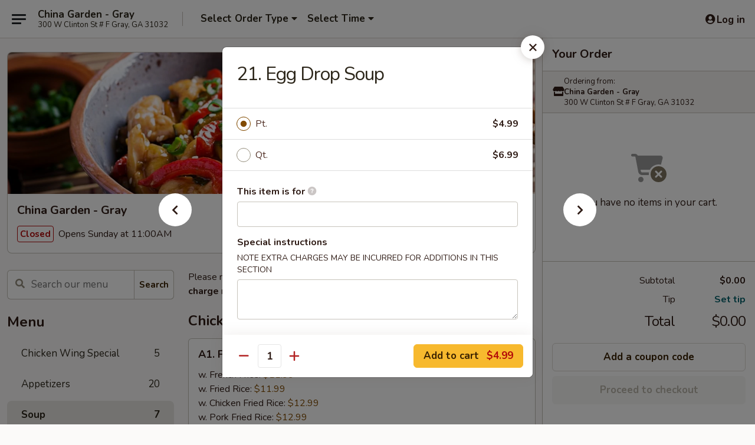

--- FILE ---
content_type: text/html; charset=UTF-8
request_url: https://www.chinagardengrayga.com/order/main/soup/21-egg-drop-soup
body_size: 34026
content:
<!DOCTYPE html>

<html class="no-js css-scroll" lang="en">
	<head>
		<meta charset="utf-8" />
		<meta http-equiv="X-UA-Compatible" content="IE=edge,chrome=1" />

				<title>China Garden - Gray | 21. Egg Drop Soup | Soup</title>
		<meta name="description" content="Order online for takeout: 21. Egg Drop Soup from China Garden - Gray. Serving the best Chinese in Gray, GA." />		<meta name="keywords" content="china garden, china garden gray, china garden menu, gray chinese takeout, gray chinese food, gray chinese restaurants, chinese takeout, best chinese food in gray, chinese restaurants in gray, chinese restaurants near me, chinese food near me" />		<meta name="viewport" content="width=device-width, initial-scale=1.0">

		<meta property="og:type" content="website">
		<meta property="og:title" content="China Garden - Gray | 21. Egg Drop Soup | Soup">
		<meta property="og:description" content="Order online for takeout: 21. Egg Drop Soup from China Garden - Gray. Serving the best Chinese in Gray, GA.">

		<meta name="twitter:card" content="summary_large_image">
		<meta name="twitter:title" content="China Garden - Gray | 21. Egg Drop Soup | Soup">
		<meta name="twitter:description" content="Order online for takeout: 21. Egg Drop Soup from China Garden - Gray. Serving the best Chinese in Gray, GA.">
					<meta property="og:image" content="https://imagedelivery.net/9lr8zq_Jvl7h6OFWqEi9IA/3bcf73eb-a710-4f30-fd9c-66a588a37c00/public" />
			<meta name="twitter:image" content="https://imagedelivery.net/9lr8zq_Jvl7h6OFWqEi9IA/3bcf73eb-a710-4f30-fd9c-66a588a37c00/public" />
		
		<meta name="apple-mobile-web-app-status-bar-style" content="black">
		<meta name="mobile-web-app-capable" content="yes">
					<link rel="canonical" href="https://www.chinagardengrayga.com/order/main/soup/21-egg-drop-soup"/>
						<link rel="shortcut icon" href="https://imagedelivery.net/9lr8zq_Jvl7h6OFWqEi9IA/bbd06297-368c-48b2-be57-95f5e1a8cb00/public" type="image/png" />
			
		<link type="text/css" rel="stylesheet" href="/min/g=css4.0&amp;1769107598" />
		<link rel="stylesheet" href="//ajax.googleapis.com/ajax/libs/jqueryui/1.10.1/themes/base/minified/jquery-ui.min.css" />
		<link href='//fonts.googleapis.com/css?family=Open+Sans:400italic,400,700' rel='stylesheet' type='text/css' />
		<script src="https://kit.fontawesome.com/a4edb6363d.js" crossorigin="anonymous"></script>

		<style>
								.home_hero, .menu_hero{ background-image: url(https://imagedelivery.net/9lr8zq_Jvl7h6OFWqEi9IA/42995499-e105-4ec9-dfaa-4f189e1a8800/public); }
					@media
					(-webkit-min-device-pixel-ratio: 1.25),
					(min-resolution: 120dpi){
						/* Retina header*/
						.home_hero, .menu_hero{ background-image: url(https://imagedelivery.net/9lr8zq_Jvl7h6OFWqEi9IA/e9420ffa-2d4b-4855-8ead-b0da7af90900/public); }
					}
															/*body{  } */

					
		</style>

		<style type="text/css">div.menuItem_1443271, li.menuItem_1443271, div.menuItem_1443272, li.menuItem_1443272, div.menuItem_1443273, li.menuItem_1443273, div.menuItem_1443274, li.menuItem_1443274, div.menuItem_1443275, li.menuItem_1443275, div.menuItem_1443276, li.menuItem_1443276, div.menuItem_1443277, li.menuItem_1443277, div.menuItem_1443278, li.menuItem_1443278, div.menuItem_1443279, li.menuItem_1443279, div.menuItem_1443280, li.menuItem_1443280, div.menuItem_1443281, li.menuItem_1443281, div.menuItem_1443282, li.menuItem_1443282, div.menuItem_1443283, li.menuItem_1443283, div.menuItem_1443284, li.menuItem_1443284, div.menuItem_1443285, li.menuItem_1443285, div.menuItem_1443286, li.menuItem_1443286, div.menuItem_1443287, li.menuItem_1443287, div.menuItem_1443288, li.menuItem_1443288, div.menuItem_1443289, li.menuItem_1443289, div.menuItem_1443290, li.menuItem_1443290, div.menuItem_1443291, li.menuItem_1443291, div.menuItem_1443292, li.menuItem_1443292, div.menuItem_1443293, li.menuItem_1443293, div.menuItem_1443294, li.menuItem_1443294, div.menuItem_1443296, li.menuItem_1443296, div.menuItem_1443297, li.menuItem_1443297, div.menuItem_1443298, li.menuItem_1443298, div.menuItem_1443299, li.menuItem_1443299 {display:none !important;}</style><script type="text/javascript">window.UNAVAILABLE_MENU_IDS = [1443271,1443272,1443273,1443274,1443275,1443276,1443277,1443278,1443279,1443280,1443281,1443282,1443283,1443284,1443285,1443286,1443287,1443288,1443289,1443290,1443291,1443292,1443293,1443294,1443296,1443297,1443298,1443299]</script>
		<script type="text/javascript">
			var UrlTag = "chinagardengray";
			var template = 'defaultv4';
			var formname = 'ordering3';
			var menulink = 'https://www.chinagardengrayga.com/order/main';
			var checkoutlink = 'https://www.chinagardengrayga.com/checkout';
		</script>
		<script>
			/* http://writing.colin-gourlay.com/safely-using-ready-before-including-jquery/ */
			(function(w,d,u){w.readyQ=[];w.bindReadyQ=[];function p(x,y){if(x=="ready"){w.bindReadyQ.push(y);}else{w.readyQ.push(x);}};var a={ready:p,bind:p};w.$=w.jQuery=function(f){if(f===d||f===u){return a}else{p(f)}}})(window,document)
		</script>

		<script type="application/ld+json">{
    "@context": "http://schema.org",
    "@type": "Menu",
    "url": "https://www.chinagardengrayga.com/order/main",
    "mainEntityOfPage": "https://www.chinagardengrayga.com/order/main",
    "inLanguage": "English",
    "name": "Main",
    "description": "Please note: requests for additional items or special preparation may incur an <b>extra charge</b> not calculated on your online order.",
    "hasMenuSection": [
        {
            "@type": "MenuSection",
            "url": "https://www.chinagardengrayga.com/order/main/soup",
            "name": "Soup",
            "description": "with Fried Noodles",
            "hasMenuItem": [
                {
                    "@type": "MenuItem",
                    "name": "21. Egg Drop Soup",
                    "url": "https://www.chinagardengrayga.com/order/main/soup/21-egg-drop-soup"
                }
            ]
        }
    ]
}</script>
<!-- Google Tag Manager -->
<script>
	window.dataLayer = window.dataLayer || [];
	let data = {
		account: 'chinagardengray',
		context: 'direct',
		templateVersion: 4,
		rid: 66	}
		dataLayer.push(data);
	(function(w,d,s,l,i){w[l]=w[l]||[];w[l].push({'gtm.start':
		new Date().getTime(),event:'gtm.js'});var f=d.getElementsByTagName(s)[0],
		j=d.createElement(s),dl=l!='dataLayer'?'&l='+l:'';j.async=true;j.src=
		'https://www.googletagmanager.com/gtm.js?id='+i+dl;f.parentNode.insertBefore(j,f);
		})(window,document,'script','dataLayer','GTM-K9P93M');

	function gtag() { dataLayer.push(arguments); }
</script>

			<script async src="https://www.googletagmanager.com/gtag/js?id=G-N3MTHPQPGC"></script>
	
	<script>
		
		gtag('js', new Date());

		
					gtag('config', "G-N3MTHPQPGC");
			</script>

					<meta name="smartbanner:title" content="China Garden Gray Online Order">
					<meta name="smartbanner:author" content="Online Ordering">
					<meta name="smartbanner:price" content="FREE">
					<meta name="smartbanner:price-suffix-google" content=" ">
					<meta name="smartbanner:button" content="VIEW">
					<meta name="smartbanner:button-url-google" content="https://play.google.com/store/apps/details?id=com.chinesemenuonline.chinagardengray">
					<meta name="smartbanner:enabled-platforms" content="android">
											<meta name="smartbanner:icon-google" content="https://ehc-west-0-bucket.s3.us-west-2.amazonaws.com/web/documents/chinagardengray/">
							<link href="https://fonts.googleapis.com/css?family=Open+Sans:400,600,700|Nunito:400,700" rel="stylesheet" />
	</head>

	<body
		data-event-on:customer_registered="window.location.reload()"
		data-event-on:customer_logged_in="window.location.reload()"
		data-event-on:customer_logged_out="window.location.reload()"
	>
		<a class="skip-to-content-link" href="#main">Skip to content</a>
				<!-- Google Tag Manager (noscript) -->
		<noscript><iframe src="https://www.googletagmanager.com/ns.html?id=GTM-K9P93M" height="0" width="0" style="display:none;visibility:hidden"></iframe></noscript>
		<!-- End Google Tag Manager (noscript) -->
						<!-- wrapper starts -->
		<div class="wrapper">
			<div style="grid-area: header-announcements">
				<div id="upgradeBrowserBanner" class="alert alert-warning mb-0 rounded-0 py-4" style="display:none;">
	<div class="alert-icon"><i class="fas fa-warning" aria-hidden="true"></i></div>
	<div>
		<strong>We're sorry, but the Web browser you are using is not supported.</strong> <br/> Please upgrade your browser or try a different one to use this Website. Supported browsers include:<br/>
		<ul class="list-unstyled">
			<li class="mt-2"><a href="https://www.google.com/chrome" target="_blank" rel="noopener noreferrer" class="simple-link"><i class="fab fa-chrome"></i> Chrome</a></li>
			<li class="mt-2"><a href="https://www.mozilla.com/firefox/upgrade.html" target="_blank" rel="noopener noreferrer" class="simple-link"><i class="fab fa-firefox"></i> Firefox</a></li>
			<li class="mt-2"><a href="https://www.microsoft.com/en-us/windows/microsoft-edge" target="_blank" rel="noopener noreferrer" class="simple-link"><i class="fab fa-edge"></i> Edge</a></li>
			<li class="mt-2"><a href="http://www.apple.com/safari/" target="_blank" rel="noopener noreferrer" class="simple-link"><i class="fab fa-safari"></i> Safari</a></li>
		</ul>
	</div>
</div>
<script>
	var ua = navigator.userAgent;
	var match = ua.match(/Firefox\/([0-9]+)\./);
	var firefoxVersion = match ? parseInt(match[1]) : 1000;
	var match = ua.match(/Chrome\/([0-9]+)\./);
	var chromeVersion = match ? parseInt(match[1]) : 1000;
	var isIE = ua.indexOf('MSIE') > -1 || ua.indexOf('Trident') > -1;
	var upgradeBrowserBanner = document.getElementById('upgradeBrowserBanner');
	var isMatchesSupported = typeof(upgradeBrowserBanner.matches)!="undefined";
	var isEntriesSupported = typeof(Object.entries)!="undefined";
	//Safari version is verified with isEntriesSupported
	if (isIE || !isMatchesSupported || !isEntriesSupported || firefoxVersion <= 46 || chromeVersion <= 53) {
		upgradeBrowserBanner.style.display = 'flex';
	}
</script>				
				<!-- get closed sign if applicable. -->
				
				
							</div>

						<div class="headerAndWtype" style="grid-area: header">
				<!-- Header Starts -->
				<header class="header">
										<div class="d-flex flex-column align-items-start flex-md-row align-items-md-center">
												<div class="logo_name_alt flex-shrink-0 d-flex align-items-center align-self-stretch pe-6 pe-md-0">
							
	<button
		type="button"
		class="eds_button btn btn-outline eds_button--shape-default eds_menu_button"
		data-bs-toggle="offcanvas" data-bs-target="#side-menu" aria-controls="side-menu" aria-label="Main menu"	><span aria-hidden="true"></span> <span aria-hidden="true"></span> <span aria-hidden="true"></span></button>

	
							<div class="d-flex flex-column align-items-center mx-auto align-items-md-start mx-md-0">
								<a
									class="eds-display-text-title-xs text-truncate title-container"
									href="https://www.chinagardengrayga.com"
								>
									China Garden - Gray								</a>

																	<span class="eds-copy-text-s-regular text-center text-md-start address-container" title="300 W Clinton St # F Gray, GA 31032">
										300 W Clinton St # F Gray, GA 31032									</span>
															</div>
						</div>

																			<div class="eds-display-text-title-s d-none d-md-block border-start mx-4" style="width: 0">&nbsp;</div>

							<div class="header_order_options d-flex align-items-center  w-100 p-2p5 p-md-0">
																<div class="what">
									<button
	type="button"
	class="border-0 bg-transparent text-start"
	data-bs-toggle="modal"
	data-bs-target="#modal-order-options"
	aria-expanded="false"
	style="min-height: 44px"
>
	<div class="d-flex align-items-baseline gap-2">
		<div class="otype-name-label eds-copy-text-l-bold text-truncate" style="flex: 1" data-order-type-label>
			Select Order Type		</div>

		<i class="fa fa-fw fa-caret-down"></i>
	</div>

	<div
		class="otype-picker-label otype-address-label eds-interface-text-m-regular text-truncate hidden"
	>
			</div>
</button>

<script>
	$(function() {
		var $autoCompleteInputs = $('[data-autocomplete-address]');
		if ($autoCompleteInputs && $autoCompleteInputs.length) {
			$autoCompleteInputs.each(function() {
				let $input = $(this);
				let $deliveryAddressContainer = $input.parents('.deliveryAddressContainer').first();
				$input.autocomplete({
					source   : addressAC,
					minLength: 3,
					delay    : 300,
					select   : function(event, ui) {
						$.getJSON('/' + UrlTag + '/?form=addresslookup', {
							id: ui.item.id,
						}, function(data) {
							let location = data
							if (location.address.street.endsWith('Trl')) {
								location.address.street = location.address.street.replace('Trl', 'Trail')
							}
							let autoCompleteSuccess = $input.data('autocomplete-success');
							if (autoCompleteSuccess) {
								let autoCompleteSuccessFunction = window[autoCompleteSuccess];
								if (typeof autoCompleteSuccessFunction == "function") {
									autoCompleteSuccessFunction(location);
								}
							}

							let address = location.address

							$('#add-address-city, [data-autocompleted-city]').val(address.city)
							$('#add-address-state, [data-autocompleted-state]').val(address.stateCode)
							$('#add-address-zip, [data-autocompleted-zip]').val(address.postalCode)
							$('#add-address-latitude, [data-autocompleted-latitude]').val(location.position.lat)
							$('#add-address-longitude, [data-autocompleted-longitude]').val(location.position.lng)
							let streetAddress = (address.houseNumber || '') + ' ' + (address.street || '');
							$('#street-address-1, [data-autocompleted-street-address]').val(streetAddress)
							validateAddress($deliveryAddressContainer);
						})
					},
				})
				$input.attr('autocomplete', 'street-address')
			});
		}

		// autocomplete using Address autocomplete
		// jquery autocomplete needs 2 fields: title and value
		// id holds the LocationId which can be used at a later stage to get the coordinate of the selected choice
		function addressAC(query, callback) {
			//we don't actually want to search until they've entered the street number and at least one character
			words = query.term.trim().split(' ')
			if (words.length < 2) {
				return false
			}

			$.getJSON('/' + UrlTag + '/?form=addresssuggest', { q: query.term }, function(data) {
				var addresses = data.items
				addresses = addresses.map(addr => {
					if ((addr.address.label || '').endsWith('Trl')) {
						addr.address.label = addr.address.label.replace('Trl', 'Trail')
					}
					let streetAddress = (addr.address.label || '')
					return {
						label: streetAddress,
						value: streetAddress,
						id   : addr.id,
					}
				})

				return callback(addresses)
			})
		}

				$('[data-address-from-current-loc]').on('click', function(e) {
			let $streetAddressContainer = $(this).parents('.street-address-container').first();
			let $deliveryAddressContainer = $(this).parents('.deliveryAddressContainer').first();
			e.preventDefault();
			if(navigator.geolocation) {
				navigator.geolocation.getCurrentPosition(position => {
					$.getJSON('/' + UrlTag + '/?form=addresssuggest', {
						at: position.coords.latitude + "," + position.coords.longitude
					}, function(data) {
						let location = data.items[0];
						let address = location.address
						$streetAddressContainer.find('.input-street-address').val((address.houseNumber ? address.houseNumber : '') + ' ' + (address.street ? address.street : ''));
						$('#add-address-city').val(address.city ? address.city : '');
						$('#add-address-state').val(address.state ? address.state : '');
						$('#add-address-zip').val(address.postalCode ? address.postalCode : '');
						$('#add-address-latitude').val(location.position.lat ? location.position.lat : '');
						$('#add-address-longitude').val(location.position.lng ? location.position.lng : '');
						validateAddress($deliveryAddressContainer, 0);
					});
				});
			} else {
				alert("Geolocation is not supported by this browser!");
			}
		});
	});

	function autoCompleteSuccess(location)
	{
		if (location && location.address) {
			let address = location.address

			let streetAddress = (address.houseNumber || '') + ' ' + (address.street || '');
			$.ajax({
				url: '/' + UrlTag + '/?form=saveformfields',
				data: {
					'param_full~address_s_n_255': streetAddress + ', ' + address.city + ', ' + address.state,
					'param_street~address_s_n_255': streetAddress,
					'param_city_s_n_90': address.city,
					'param_state_s_n_2': address.state,
					'param_zip~code_z_n_10': address.postalCode,
				}
			});
		}
	}
</script>
								</div>

																									<div class="when showcheck_parent">
																				<div class="ordertimetypes ">
	<button
		type="button"
		class="border-0 bg-transparent text-start loadable-content"
		data-bs-toggle="modal"
		data-bs-target="#modal-order-time"
		aria-expanded="false"
		style="min-height: 44px"
		data-change-label-to-later-date
	>
		<div class="d-flex align-items-baseline gap-2">
			<div class="eds-copy-text-l-bold text-truncate flex-fill" data-otype-time-day>
								Select Time			</div>

			<i class="fa fa-fw fa-caret-down"></i>
		</div>

		<div
			class="otype-picker-label otype-picker-time eds-interface-text-m-regular text-truncate hidden"
			data-otype-time
		>
			Later		</div>
	</button>
</div>
									</div>
															</div>
						
												<div class="position-absolute top-0 end-0 pe-2 py-2p5">
							
	<div id="login-status" >
					
	<button
		type="button"
		class="eds_button btn btn-outline eds_button--shape-default px-2 text-nowrap"
		aria-label="Log in" style="color: currentColor" data-bs-toggle="modal" data-bs-target="#login-modal"	><i
		class="eds_icon fa fa-lg fa-fw fa-user-circle d-block d-lg-none"
		style="font-family: &quot;Font Awesome 5 Pro&quot;; "	></i>

	 <div class="d-none d-lg-flex align-items-baseline gap-2">
	<i
		class="eds_icon fa fa-fw fa-user-circle"
		style="font-family: &quot;Font Awesome 5 Pro&quot;; "	></i>

	<div class="profile-container text-truncate">Log in</div></div></button>

				</div>

							</div>
					</div>

															
	<aside		data-eds-id="6975985ee0b89"
		class="eds_side_menu offcanvas offcanvas-start text-dark "
		tabindex="-1"
				id="side-menu" data-event-on:menu_selected="this.dispatchEvent(new CustomEvent('eds.hide'))" data-event-on:category_selected="this.dispatchEvent(new CustomEvent('eds.hide'))"	>
		
		<div class="eds_side_menu-body offcanvas-body d-flex flex-column p-0 css-scroll">
										<div
					class="eds_side_menu-close position-absolute top-0 end-0 pt-3 pe-3 "
					style="z-index: 1"
				>
					
	<button
		type="button"
		class="eds_button btn btn-outline-secondary eds_button--shape-circle"
		data-bs-dismiss="offcanvas" data-bs-target="[data-eds-id=&quot;6975985ee0b89&quot;]" aria-label="Close"	><i
		class="eds_icon fa fa-fw fa-close"
		style="font-family: &quot;Font Awesome 5 Pro&quot;; "	></i></button>

					</div>
			
			<div class="restaurant-info border-bottom border-light p-3">
							<p class="eds-display-text-title-xs mb-0 me-2 pe-4">China Garden - Gray</p>

			<div class="eds-copy-text-s-regular me-2 pe-4">
			300 W Clinton St # F Gray, GA 31032		</div>
						</div>

																	
	<div class="border-bottom border-light p-3">
		
		
			<details
				class="eds_list eds_list--border-none" open				data-menu-id="11703"
									data-event-on:document_ready="this.open = localStorage.getItem('menu-open-11703') !== 'false'"
										onclick="localStorage.setItem('menu-open-11703', !this.open)"
							>
									<summary class="eds-copy-text-l-regular list-unstyled rounded-3 mb-1 " tabindex="0">
						<h2 class="eds-display-text-title-m m-0 p-0">
															
	<i
		class="eds_icon fas fa-fw fa-chevron-right"
		style="font-family: &quot;Font Awesome 5 Pro&quot;; "	></i>

															Menu
						</h2>
					</summary>
										<div class="mb-3"></div>
				
																		
									<a
						class="eds_list-item eds-copy-text-l-regular list-unstyled rounded-3 mb-1 px-3 px-lg-4 py-2p5 d-flex "
						data-event-on:category_pinned="(category) => $(this).toggleClass('active', category.id === '150940')"
						href="https://www.chinagardengrayga.com/order/main/chicken-wing-special"
						aria-current="page"
						onclick="if (!event.ctrlKey) {
							const currentMenuIsActive = true || $(this).closest('details').find('summary').hasClass('active');
							if (currentMenuIsActive) {
								app.event.emit('category_selected', { id: '150940' });
							} else {
								app.event.emit('menu_selected', { menu_id: '11703', menu_description: &quot;Please note: requests for additional items or special preparation may incur an &lt;b&gt;extra charge&lt;\/b&gt; not calculated on your online order.&quot;, category_id: '150940' });
							}
															return false;
													}"
					>
						Chicken Wing Special													<span class="ms-auto">5</span>
											</a>
									<a
						class="eds_list-item eds-copy-text-l-regular list-unstyled rounded-3 mb-1 px-3 px-lg-4 py-2p5 d-flex "
						data-event-on:category_pinned="(category) => $(this).toggleClass('active', category.id === '150927')"
						href="https://www.chinagardengrayga.com/order/main/appetizers"
						aria-current="page"
						onclick="if (!event.ctrlKey) {
							const currentMenuIsActive = true || $(this).closest('details').find('summary').hasClass('active');
							if (currentMenuIsActive) {
								app.event.emit('category_selected', { id: '150927' });
							} else {
								app.event.emit('menu_selected', { menu_id: '11703', menu_description: &quot;Please note: requests for additional items or special preparation may incur an &lt;b&gt;extra charge&lt;\/b&gt; not calculated on your online order.&quot;, category_id: '150927' });
							}
															return false;
													}"
					>
						Appetizers													<span class="ms-auto">20</span>
											</a>
									<a
						class="eds_list-item eds-copy-text-l-regular list-unstyled rounded-3 mb-1 px-3 px-lg-4 py-2p5 d-flex active"
						data-event-on:category_pinned="(category) => $(this).toggleClass('active', category.id === '150928')"
						href="https://www.chinagardengrayga.com/order/main/soup"
						aria-current="page"
						onclick="if (!event.ctrlKey) {
							const currentMenuIsActive = true || $(this).closest('details').find('summary').hasClass('active');
							if (currentMenuIsActive) {
								app.event.emit('category_selected', { id: '150928' });
							} else {
								app.event.emit('menu_selected', { menu_id: '11703', menu_description: &quot;Please note: requests for additional items or special preparation may incur an &lt;b&gt;extra charge&lt;\/b&gt; not calculated on your online order.&quot;, category_id: '150928' });
							}
															return false;
													}"
					>
						Soup													<span class="ms-auto">7</span>
											</a>
									<a
						class="eds_list-item eds-copy-text-l-regular list-unstyled rounded-3 mb-1 px-3 px-lg-4 py-2p5 d-flex "
						data-event-on:category_pinned="(category) => $(this).toggleClass('active', category.id === '150929')"
						href="https://www.chinagardengrayga.com/order/main/fried-rice"
						aria-current="page"
						onclick="if (!event.ctrlKey) {
							const currentMenuIsActive = true || $(this).closest('details').find('summary').hasClass('active');
							if (currentMenuIsActive) {
								app.event.emit('category_selected', { id: '150929' });
							} else {
								app.event.emit('menu_selected', { menu_id: '11703', menu_description: &quot;Please note: requests for additional items or special preparation may incur an &lt;b&gt;extra charge&lt;\/b&gt; not calculated on your online order.&quot;, category_id: '150929' });
							}
															return false;
													}"
					>
						Fried Rice													<span class="ms-auto">7</span>
											</a>
									<a
						class="eds_list-item eds-copy-text-l-regular list-unstyled rounded-3 mb-1 px-3 px-lg-4 py-2p5 d-flex "
						data-event-on:category_pinned="(category) => $(this).toggleClass('active', category.id === '150930')"
						href="https://www.chinagardengrayga.com/order/main/egg-foo-young"
						aria-current="page"
						onclick="if (!event.ctrlKey) {
							const currentMenuIsActive = true || $(this).closest('details').find('summary').hasClass('active');
							if (currentMenuIsActive) {
								app.event.emit('category_selected', { id: '150930' });
							} else {
								app.event.emit('menu_selected', { menu_id: '11703', menu_description: &quot;Please note: requests for additional items or special preparation may incur an &lt;b&gt;extra charge&lt;\/b&gt; not calculated on your online order.&quot;, category_id: '150930' });
							}
															return false;
													}"
					>
						Egg Foo Young													<span class="ms-auto">6</span>
											</a>
									<a
						class="eds_list-item eds-copy-text-l-regular list-unstyled rounded-3 mb-1 px-3 px-lg-4 py-2p5 d-flex "
						data-event-on:category_pinned="(category) => $(this).toggleClass('active', category.id === '150931')"
						href="https://www.chinagardengrayga.com/order/main/lo-mein"
						aria-current="page"
						onclick="if (!event.ctrlKey) {
							const currentMenuIsActive = true || $(this).closest('details').find('summary').hasClass('active');
							if (currentMenuIsActive) {
								app.event.emit('category_selected', { id: '150931' });
							} else {
								app.event.emit('menu_selected', { menu_id: '11703', menu_description: &quot;Please note: requests for additional items or special preparation may incur an &lt;b&gt;extra charge&lt;\/b&gt; not calculated on your online order.&quot;, category_id: '150931' });
							}
															return false;
													}"
					>
						Lo Mein													<span class="ms-auto">6</span>
											</a>
									<a
						class="eds_list-item eds-copy-text-l-regular list-unstyled rounded-3 mb-1 px-3 px-lg-4 py-2p5 d-flex "
						data-event-on:category_pinned="(category) => $(this).toggleClass('active', category.id === '150932')"
						href="https://www.chinagardengrayga.com/order/main/mei-fun"
						aria-current="page"
						onclick="if (!event.ctrlKey) {
							const currentMenuIsActive = true || $(this).closest('details').find('summary').hasClass('active');
							if (currentMenuIsActive) {
								app.event.emit('category_selected', { id: '150932' });
							} else {
								app.event.emit('menu_selected', { menu_id: '11703', menu_description: &quot;Please note: requests for additional items or special preparation may incur an &lt;b&gt;extra charge&lt;\/b&gt; not calculated on your online order.&quot;, category_id: '150932' });
							}
															return false;
													}"
					>
						Mei Fun													<span class="ms-auto">7</span>
											</a>
									<a
						class="eds_list-item eds-copy-text-l-regular list-unstyled rounded-3 mb-1 px-3 px-lg-4 py-2p5 d-flex "
						data-event-on:category_pinned="(category) => $(this).toggleClass('active', category.id === '150933')"
						href="https://www.chinagardengrayga.com/order/main/chicken"
						aria-current="page"
						onclick="if (!event.ctrlKey) {
							const currentMenuIsActive = true || $(this).closest('details').find('summary').hasClass('active');
							if (currentMenuIsActive) {
								app.event.emit('category_selected', { id: '150933' });
							} else {
								app.event.emit('menu_selected', { menu_id: '11703', menu_description: &quot;Please note: requests for additional items or special preparation may incur an &lt;b&gt;extra charge&lt;\/b&gt; not calculated on your online order.&quot;, category_id: '150933' });
							}
															return false;
													}"
					>
						Chicken													<span class="ms-auto">15</span>
											</a>
									<a
						class="eds_list-item eds-copy-text-l-regular list-unstyled rounded-3 mb-1 px-3 px-lg-4 py-2p5 d-flex "
						data-event-on:category_pinned="(category) => $(this).toggleClass('active', category.id === '150934')"
						href="https://www.chinagardengrayga.com/order/main/beef"
						aria-current="page"
						onclick="if (!event.ctrlKey) {
							const currentMenuIsActive = true || $(this).closest('details').find('summary').hasClass('active');
							if (currentMenuIsActive) {
								app.event.emit('category_selected', { id: '150934' });
							} else {
								app.event.emit('menu_selected', { menu_id: '11703', menu_description: &quot;Please note: requests for additional items or special preparation may incur an &lt;b&gt;extra charge&lt;\/b&gt; not calculated on your online order.&quot;, category_id: '150934' });
							}
															return false;
													}"
					>
						Beef													<span class="ms-auto">11</span>
											</a>
									<a
						class="eds_list-item eds-copy-text-l-regular list-unstyled rounded-3 mb-1 px-3 px-lg-4 py-2p5 d-flex "
						data-event-on:category_pinned="(category) => $(this).toggleClass('active', category.id === '150935')"
						href="https://www.chinagardengrayga.com/order/main/pork"
						aria-current="page"
						onclick="if (!event.ctrlKey) {
							const currentMenuIsActive = true || $(this).closest('details').find('summary').hasClass('active');
							if (currentMenuIsActive) {
								app.event.emit('category_selected', { id: '150935' });
							} else {
								app.event.emit('menu_selected', { menu_id: '11703', menu_description: &quot;Please note: requests for additional items or special preparation may incur an &lt;b&gt;extra charge&lt;\/b&gt; not calculated on your online order.&quot;, category_id: '150935' });
							}
															return false;
													}"
					>
						Pork													<span class="ms-auto">3</span>
											</a>
									<a
						class="eds_list-item eds-copy-text-l-regular list-unstyled rounded-3 mb-1 px-3 px-lg-4 py-2p5 d-flex "
						data-event-on:category_pinned="(category) => $(this).toggleClass('active', category.id === '150936')"
						href="https://www.chinagardengrayga.com/order/main/seafood-large-shrimp"
						aria-current="page"
						onclick="if (!event.ctrlKey) {
							const currentMenuIsActive = true || $(this).closest('details').find('summary').hasClass('active');
							if (currentMenuIsActive) {
								app.event.emit('category_selected', { id: '150936' });
							} else {
								app.event.emit('menu_selected', { menu_id: '11703', menu_description: &quot;Please note: requests for additional items or special preparation may incur an &lt;b&gt;extra charge&lt;\/b&gt; not calculated on your online order.&quot;, category_id: '150936' });
							}
															return false;
													}"
					>
						Seafood (Large Shrimp)													<span class="ms-auto">9</span>
											</a>
									<a
						class="eds_list-item eds-copy-text-l-regular list-unstyled rounded-3 mb-1 px-3 px-lg-4 py-2p5 d-flex "
						data-event-on:category_pinned="(category) => $(this).toggleClass('active', category.id === '150937')"
						href="https://www.chinagardengrayga.com/order/main/vegetable"
						aria-current="page"
						onclick="if (!event.ctrlKey) {
							const currentMenuIsActive = true || $(this).closest('details').find('summary').hasClass('active');
							if (currentMenuIsActive) {
								app.event.emit('category_selected', { id: '150937' });
							} else {
								app.event.emit('menu_selected', { menu_id: '11703', menu_description: &quot;Please note: requests for additional items or special preparation may incur an &lt;b&gt;extra charge&lt;\/b&gt; not calculated on your online order.&quot;, category_id: '150937' });
							}
															return false;
													}"
					>
						Vegetable													<span class="ms-auto">6</span>
											</a>
									<a
						class="eds_list-item eds-copy-text-l-regular list-unstyled rounded-3 mb-1 px-3 px-lg-4 py-2p5 d-flex "
						data-event-on:category_pinned="(category) => $(this).toggleClass('active', category.id === '150938')"
						href="https://www.chinagardengrayga.com/order/main/sweet-sour"
						aria-current="page"
						onclick="if (!event.ctrlKey) {
							const currentMenuIsActive = true || $(this).closest('details').find('summary').hasClass('active');
							if (currentMenuIsActive) {
								app.event.emit('category_selected', { id: '150938' });
							} else {
								app.event.emit('menu_selected', { menu_id: '11703', menu_description: &quot;Please note: requests for additional items or special preparation may incur an &lt;b&gt;extra charge&lt;\/b&gt; not calculated on your online order.&quot;, category_id: '150938' });
							}
															return false;
													}"
					>
						Sweet & Sour													<span class="ms-auto">4</span>
											</a>
									<a
						class="eds_list-item eds-copy-text-l-regular list-unstyled rounded-3 mb-1 px-3 px-lg-4 py-2p5 d-flex "
						data-event-on:category_pinned="(category) => $(this).toggleClass('active', category.id === '150941')"
						href="https://www.chinagardengrayga.com/order/main/diet-dishes"
						aria-current="page"
						onclick="if (!event.ctrlKey) {
							const currentMenuIsActive = true || $(this).closest('details').find('summary').hasClass('active');
							if (currentMenuIsActive) {
								app.event.emit('category_selected', { id: '150941' });
							} else {
								app.event.emit('menu_selected', { menu_id: '11703', menu_description: &quot;Please note: requests for additional items or special preparation may incur an &lt;b&gt;extra charge&lt;\/b&gt; not calculated on your online order.&quot;, category_id: '150941' });
							}
															return false;
													}"
					>
						Diet Dishes													<span class="ms-auto">4</span>
											</a>
									<a
						class="eds_list-item eds-copy-text-l-regular list-unstyled rounded-3 mb-1 px-3 px-lg-4 py-2p5 d-flex "
						data-event-on:category_pinned="(category) => $(this).toggleClass('active', category.id === '150942')"
						href="https://www.chinagardengrayga.com/order/main/chefs-specialties"
						aria-current="page"
						onclick="if (!event.ctrlKey) {
							const currentMenuIsActive = true || $(this).closest('details').find('summary').hasClass('active');
							if (currentMenuIsActive) {
								app.event.emit('category_selected', { id: '150942' });
							} else {
								app.event.emit('menu_selected', { menu_id: '11703', menu_description: &quot;Please note: requests for additional items or special preparation may incur an &lt;b&gt;extra charge&lt;\/b&gt; not calculated on your online order.&quot;, category_id: '150942' });
							}
															return false;
													}"
					>
						Chef's Specialties													<span class="ms-auto">17</span>
											</a>
									<a
						class="eds_list-item eds-copy-text-l-regular list-unstyled rounded-3 mb-1 px-3 px-lg-4 py-2p5 d-flex "
						data-event-on:category_pinned="(category) => $(this).toggleClass('active', category.id === '150944')"
						href="https://www.chinagardengrayga.com/order/main/kids-meal"
						aria-current="page"
						onclick="if (!event.ctrlKey) {
							const currentMenuIsActive = true || $(this).closest('details').find('summary').hasClass('active');
							if (currentMenuIsActive) {
								app.event.emit('category_selected', { id: '150944' });
							} else {
								app.event.emit('menu_selected', { menu_id: '11703', menu_description: &quot;Please note: requests for additional items or special preparation may incur an &lt;b&gt;extra charge&lt;\/b&gt; not calculated on your online order.&quot;, category_id: '150944' });
							}
															return false;
													}"
					>
						Kid's Meal													<span class="ms-auto">7</span>
											</a>
									<a
						class="eds_list-item eds-copy-text-l-regular list-unstyled rounded-3 mb-1 px-3 px-lg-4 py-2p5 d-flex "
						data-event-on:category_pinned="(category) => $(this).toggleClass('active', category.id === '150943')"
						href="https://www.chinagardengrayga.com/order/main/dinner-combination-plates"
						aria-current="page"
						onclick="if (!event.ctrlKey) {
							const currentMenuIsActive = true || $(this).closest('details').find('summary').hasClass('active');
							if (currentMenuIsActive) {
								app.event.emit('category_selected', { id: '150943' });
							} else {
								app.event.emit('menu_selected', { menu_id: '11703', menu_description: &quot;Please note: requests for additional items or special preparation may incur an &lt;b&gt;extra charge&lt;\/b&gt; not calculated on your online order.&quot;, category_id: '150943' });
							}
															return false;
													}"
					>
						Dinner Combination Plates													<span class="ms-auto">27</span>
											</a>
									<a
						class="eds_list-item eds-copy-text-l-regular list-unstyled rounded-3 mb-1 px-3 px-lg-4 py-2p5 d-flex "
						data-event-on:category_pinned="(category) => $(this).toggleClass('active', category.id === '150997')"
						href="https://www.chinagardengrayga.com/order/main/daily-special"
						aria-current="page"
						onclick="if (!event.ctrlKey) {
							const currentMenuIsActive = true || $(this).closest('details').find('summary').hasClass('active');
							if (currentMenuIsActive) {
								app.event.emit('category_selected', { id: '150997' });
							} else {
								app.event.emit('menu_selected', { menu_id: '11703', menu_description: &quot;Please note: requests for additional items or special preparation may incur an &lt;b&gt;extra charge&lt;\/b&gt; not calculated on your online order.&quot;, category_id: '150997' });
							}
															return false;
													}"
					>
						Daily Special													<span class="ms-auto">1</span>
											</a>
									<a
						class="eds_list-item eds-copy-text-l-regular list-unstyled rounded-3 mb-1 px-3 px-lg-4 py-2p5 d-flex "
						data-event-on:category_pinned="(category) => $(this).toggleClass('active', category.id === '150945')"
						href="https://www.chinagardengrayga.com/order/main/family-meals"
						aria-current="page"
						onclick="if (!event.ctrlKey) {
							const currentMenuIsActive = true || $(this).closest('details').find('summary').hasClass('active');
							if (currentMenuIsActive) {
								app.event.emit('category_selected', { id: '150945' });
							} else {
								app.event.emit('menu_selected', { menu_id: '11703', menu_description: &quot;Please note: requests for additional items or special preparation may incur an &lt;b&gt;extra charge&lt;\/b&gt; not calculated on your online order.&quot;, category_id: '150945' });
							}
															return false;
													}"
					>
						Family Meals													<span class="ms-auto">1</span>
											</a>
									<a
						class="eds_list-item eds-copy-text-l-regular list-unstyled rounded-3 mb-1 px-3 px-lg-4 py-2p5 d-flex "
						data-event-on:category_pinned="(category) => $(this).toggleClass('active', category.id === '150947')"
						href="https://www.chinagardengrayga.com/order/main/side-order"
						aria-current="page"
						onclick="if (!event.ctrlKey) {
							const currentMenuIsActive = true || $(this).closest('details').find('summary').hasClass('active');
							if (currentMenuIsActive) {
								app.event.emit('category_selected', { id: '150947' });
							} else {
								app.event.emit('menu_selected', { menu_id: '11703', menu_description: &quot;Please note: requests for additional items or special preparation may incur an &lt;b&gt;extra charge&lt;\/b&gt; not calculated on your online order.&quot;, category_id: '150947' });
							}
															return false;
													}"
					>
						Side Order													<span class="ms-auto">4</span>
											</a>
							</details>
		
			</div>

						
																	<nav>
							<ul class="eds_list eds_list--border-none border-bottom">
	<li class="eds_list-item">
		<a class="d-block p-3 " href="https://www.chinagardengrayga.com">
			Home		</a>
	</li>

		
	
			<li class="eds_list-item">
			<a class="d-block p-3 " href="https://www.chinagardengrayga.com/locationinfo">
				Location &amp; Hours			</a>
		</li>
	
	<li class="eds_list-item">
		<a class="d-block p-3 " href="https://www.chinagardengrayga.com/contact">
			Contact
		</a>
	</li>
</ul>
						</nav>

												<div class="eds-copy-text-s-regular p-3 d-lg-none">
								<ul class="list-unstyled">
							<li><a href="https://play.google.com/store/apps/details?id=com.chinesemenuonline.chinagardengray"><img src="/web/default4.0/images/google-play-badge.svg" alt="Google Play App Store"></a></li>
			</ul>

	<ul class="list-unstyled d-flex gap-2">
						<li><a href="https://www.yelp.com/biz/china-garden-gray" target="new"  title="Opens in new tab" class="icon" title="Yelp"><i class="fab fa-yelp"></i><span class="sr-only">Yelp</span></a></li>
							<li><a href="https://www.tripadvisor.com/Restaurant_Review-g34981-d4977372-Reviews-China_Sea_Garden-Gray_Georgia.html" target="new"  title="Opens in new tab" class="icon" title="TripAdvisor"><i class="fak fa-tripadvisor"></i><span class="sr-only">TripAdvisor</span></a></li>
				</ul>
	
<div><a href="http://chinesemenuonline.com">&copy; 2026 Online Ordering by Chinese Menu Online</a></div>
	<div>Explore Chinese dining options in Gray with <a href="https://www.springroll.com" target="_blank" title="Opens in new tab" >Springroll</a></div>

<ul class="list-unstyled mb-0 pt-3">
	<li><a href="https://www.chinagardengrayga.com/reportbug">Technical Support</a></li>
	<li><a href="https://www.chinagardengrayga.com/privacy">Privacy Policy</a></li>
	<li><a href="https://www.chinagardengrayga.com/tos">Terms of Service</a></li>
	<li><a href="https://www.chinagardengrayga.com/accessibility">Accessibility</a></li>
</ul>

This site is protected by reCAPTCHA and the Google <a href="https://policies.google.com/privacy">Privacy Policy</a> and <a href="https://policies.google.com/terms">Terms of Service</a> apply.
						</div>		</div>

		<script>
		{
			const container = document.querySelector('[data-eds-id="6975985ee0b89"]');

						['show', 'hide', 'toggle', 'dispose'].forEach((eventName) => {
				container.addEventListener(`eds.${eventName}`, (e) => {
					bootstrap.Offcanvas.getOrCreateInstance(container)[eventName](
						...(Array.isArray(e.detail) ? e.detail : [e.detail])
					);
				});
			});
		}
		</script>
	</aside>

					</header>
			</div>

										<div class="container p-0" style="grid-area: hero">
					<section class="hero">
												<div class="menu_hero backbgbox position-relative" role="img" aria-label="Image of food offered at the restaurant">
									<div class="logo">
		<a class="logo-image" href="https://www.chinagardengrayga.com">
			<img
				src="https://imagedelivery.net/9lr8zq_Jvl7h6OFWqEi9IA/3bcf73eb-a710-4f30-fd9c-66a588a37c00/public"
				srcset="https://imagedelivery.net/9lr8zq_Jvl7h6OFWqEi9IA/3bcf73eb-a710-4f30-fd9c-66a588a37c00/public 1x, https://imagedelivery.net/9lr8zq_Jvl7h6OFWqEi9IA/3bcf73eb-a710-4f30-fd9c-66a588a37c00/public 2x"				alt="Home"
			/>
		</a>
	</div>
						</div>

													<div class="p-3">
								<div class="pb-1">
									<h1 role="heading" aria-level="2" class="eds-display-text-title-s m-0 p-0">China Garden - Gray</h1>
																	</div>

								<div class="d-sm-flex align-items-baseline">
																			<div class="mt-2">
											
	<span
		class="eds_label eds_label--variant-error eds-interface-text-m-bold me-1 text-nowrap"
			>
		Closed	</span>

	Opens Sunday at 11:00AM										</div>
									
									<div class="d-flex gap-2 ms-sm-auto mt-2">
																					
					<a
				class="eds_button btn btn-outline-secondary btn-sm col text-nowrap"
				href="https://www.chinagardengrayga.com/locationinfo?lid=9226"
							>
				
	<i
		class="eds_icon fa fa-fw fa-info-circle"
		style="font-family: &quot;Font Awesome 5 Pro&quot;; "	></i>

	 Store info			</a>
		
												
																					
		<a
			class="eds_button btn btn-outline-secondary btn-sm col d-lg-none text-nowrap"
			href="tel:(478) 986-8000"
					>
			
	<i
		class="eds_icon fa fa-fw fa-phone"
		style="font-family: &quot;Font Awesome 5 Pro&quot;; transform: scale(-1, 1); "	></i>

	 Call us		</a>

												
																			</div>
								</div>
							</div>
											</section>
				</div>
			
						
										<div
					class="fixed_submit d-lg-none hidden pwa-pb-md-down"
					data-event-on:cart_updated="({ items }) => $(this).toggleClass('hidden', !items)"
				>
					<div
						data-async-on-event="order_type_updated, cart_updated"
						data-async-action="https://www.chinagardengrayga.com//ajax/?form=minimum_order_value_warning&component=add_more"
						data-async-method="get"
					>
											</div>

					<div class="p-3">
						<button class="btn btn-primary btn-lg w-100" onclick="app.event.emit('show_cart')">
							View cart							<span
								class="eds-interface-text-m-regular"
								data-event-on:cart_updated="({ items, subtotal }) => {
									$(this).text(`(${items} ${items === 1 ? 'item' : 'items'}, ${subtotal})`);
								}"
							>
								(0 items, $0.00)
							</span>
						</button>
					</div>
				</div>
			
									<!-- Header ends -->
<main class="main_content menucategory_page pb-5" id="main">
	<div class="container">
		
		<div class="row menu_wrapper menu_category_wrapper menu_wrapper--no-menu-tabs">
			<section class="col-xl-4 d-none d-xl-block">
				
				<div id="location-menu" data-event-on:menu_items_loaded="$(this).stickySidebar('updateSticky')">
					
		<form
			method="GET"
			role="search"
			action="https://www.chinagardengrayga.com/search"
			class="d-none d-xl-block mb-4"			novalidate
			onsubmit="if (!this.checkValidity()) event.preventDefault()"
		>
			<div class="position-relative">
				
	<label
		data-eds-id="6975985ee1808"
		class="eds_formfield eds_formfield--size-large eds_formfield--variant-primary eds-copy-text-m-regular w-100"
		class="w-100"	>
		
		<div class="position-relative d-flex flex-column">
							<div class="eds_formfield-error eds-interface-text-m-bold" style="order: 1000"></div>
			
							<div class="eds_formfield-icon">
					<i
		class="eds_icon fa fa-fw fa-search"
		style="font-family: &quot;Font Awesome 5 Pro&quot;; "	></i>				</div>
										<input
					type="search"
					class="eds-copy-text-l-regular  "
										placeholder="Search our menu" name="search" autocomplete="off" spellcheck="false" value="" required aria-label="Search our menu" style="padding-right: 4.5rem; padding-left: 2.5rem;"				/>

				
							
			
	<i
		class="eds_icon fa fa-fw eds_formfield-validation"
		style="font-family: &quot;Font Awesome 5 Pro&quot;; "	></i>

	
					</div>

		
		<script>
		{
			const container = document.querySelector('[data-eds-id="6975985ee1808"]');
			const input = container.querySelector('input, textarea, select');
			const error = container.querySelector('.eds_formfield-error');

			
						input.addEventListener('eds.validation.reset', () => {
				input.removeAttribute('data-validation');
				input.setCustomValidity('');
				error.innerHTML = '';
			});

						input.addEventListener('eds.validation.hide', () => {
				input.removeAttribute('data-validation');
			});

						input.addEventListener('eds.validation.success', (e) => {
				input.setCustomValidity('');
				input.setAttribute('data-validation', '');
				error.innerHTML = '';
			});

						input.addEventListener('eds.validation.warning', (e) => {
				input.setCustomValidity('');
				input.setAttribute('data-validation', '');
				error.innerHTML = e.detail;
			});

						input.addEventListener('eds.validation.error', (e) => {
				input.setCustomValidity(e.detail);
				input.checkValidity(); 				input.setAttribute('data-validation', '');
			});

			input.addEventListener('invalid', (e) => {
				error.innerHTML = input.validationMessage;
			});

								}
		</script>
	</label>

	
				<div class="position-absolute top-0 end-0">
					
	<button
		type="submit"
		class="eds_button btn btn-outline-secondary btn-sm eds_button--shape-default align-self-baseline rounded-0 rounded-end px-2"
		style="height: 50px; --bs-border-radius: 6px"	>Search</button>

					</div>
			</div>
		</form>

												
	<div >
		
		
			<details
				class="eds_list eds_list--border-none" open				data-menu-id="11703"
							>
									<summary class="eds-copy-text-l-regular list-unstyled rounded-3 mb-1 pe-none" tabindex="0">
						<h2 class="eds-display-text-title-m m-0 p-0">
														Menu
						</h2>
					</summary>
										<div class="mb-3"></div>
				
																		
									<a
						class="eds_list-item eds-copy-text-l-regular list-unstyled rounded-3 mb-1 px-3 px-lg-4 py-2p5 d-flex "
						data-event-on:category_pinned="(category) => $(this).toggleClass('active', category.id === '150940')"
						href="https://www.chinagardengrayga.com/order/main/chicken-wing-special"
						aria-current="page"
						onclick="if (!event.ctrlKey) {
							const currentMenuIsActive = true || $(this).closest('details').find('summary').hasClass('active');
							if (currentMenuIsActive) {
								app.event.emit('category_selected', { id: '150940' });
							} else {
								app.event.emit('menu_selected', { menu_id: '11703', menu_description: &quot;Please note: requests for additional items or special preparation may incur an &lt;b&gt;extra charge&lt;\/b&gt; not calculated on your online order.&quot;, category_id: '150940' });
							}
															return false;
													}"
					>
						Chicken Wing Special													<span class="ms-auto">5</span>
											</a>
									<a
						class="eds_list-item eds-copy-text-l-regular list-unstyled rounded-3 mb-1 px-3 px-lg-4 py-2p5 d-flex "
						data-event-on:category_pinned="(category) => $(this).toggleClass('active', category.id === '150927')"
						href="https://www.chinagardengrayga.com/order/main/appetizers"
						aria-current="page"
						onclick="if (!event.ctrlKey) {
							const currentMenuIsActive = true || $(this).closest('details').find('summary').hasClass('active');
							if (currentMenuIsActive) {
								app.event.emit('category_selected', { id: '150927' });
							} else {
								app.event.emit('menu_selected', { menu_id: '11703', menu_description: &quot;Please note: requests for additional items or special preparation may incur an &lt;b&gt;extra charge&lt;\/b&gt; not calculated on your online order.&quot;, category_id: '150927' });
							}
															return false;
													}"
					>
						Appetizers													<span class="ms-auto">20</span>
											</a>
									<a
						class="eds_list-item eds-copy-text-l-regular list-unstyled rounded-3 mb-1 px-3 px-lg-4 py-2p5 d-flex active"
						data-event-on:category_pinned="(category) => $(this).toggleClass('active', category.id === '150928')"
						href="https://www.chinagardengrayga.com/order/main/soup"
						aria-current="page"
						onclick="if (!event.ctrlKey) {
							const currentMenuIsActive = true || $(this).closest('details').find('summary').hasClass('active');
							if (currentMenuIsActive) {
								app.event.emit('category_selected', { id: '150928' });
							} else {
								app.event.emit('menu_selected', { menu_id: '11703', menu_description: &quot;Please note: requests for additional items or special preparation may incur an &lt;b&gt;extra charge&lt;\/b&gt; not calculated on your online order.&quot;, category_id: '150928' });
							}
															return false;
													}"
					>
						Soup													<span class="ms-auto">7</span>
											</a>
									<a
						class="eds_list-item eds-copy-text-l-regular list-unstyled rounded-3 mb-1 px-3 px-lg-4 py-2p5 d-flex "
						data-event-on:category_pinned="(category) => $(this).toggleClass('active', category.id === '150929')"
						href="https://www.chinagardengrayga.com/order/main/fried-rice"
						aria-current="page"
						onclick="if (!event.ctrlKey) {
							const currentMenuIsActive = true || $(this).closest('details').find('summary').hasClass('active');
							if (currentMenuIsActive) {
								app.event.emit('category_selected', { id: '150929' });
							} else {
								app.event.emit('menu_selected', { menu_id: '11703', menu_description: &quot;Please note: requests for additional items or special preparation may incur an &lt;b&gt;extra charge&lt;\/b&gt; not calculated on your online order.&quot;, category_id: '150929' });
							}
															return false;
													}"
					>
						Fried Rice													<span class="ms-auto">7</span>
											</a>
									<a
						class="eds_list-item eds-copy-text-l-regular list-unstyled rounded-3 mb-1 px-3 px-lg-4 py-2p5 d-flex "
						data-event-on:category_pinned="(category) => $(this).toggleClass('active', category.id === '150930')"
						href="https://www.chinagardengrayga.com/order/main/egg-foo-young"
						aria-current="page"
						onclick="if (!event.ctrlKey) {
							const currentMenuIsActive = true || $(this).closest('details').find('summary').hasClass('active');
							if (currentMenuIsActive) {
								app.event.emit('category_selected', { id: '150930' });
							} else {
								app.event.emit('menu_selected', { menu_id: '11703', menu_description: &quot;Please note: requests for additional items or special preparation may incur an &lt;b&gt;extra charge&lt;\/b&gt; not calculated on your online order.&quot;, category_id: '150930' });
							}
															return false;
													}"
					>
						Egg Foo Young													<span class="ms-auto">6</span>
											</a>
									<a
						class="eds_list-item eds-copy-text-l-regular list-unstyled rounded-3 mb-1 px-3 px-lg-4 py-2p5 d-flex "
						data-event-on:category_pinned="(category) => $(this).toggleClass('active', category.id === '150931')"
						href="https://www.chinagardengrayga.com/order/main/lo-mein"
						aria-current="page"
						onclick="if (!event.ctrlKey) {
							const currentMenuIsActive = true || $(this).closest('details').find('summary').hasClass('active');
							if (currentMenuIsActive) {
								app.event.emit('category_selected', { id: '150931' });
							} else {
								app.event.emit('menu_selected', { menu_id: '11703', menu_description: &quot;Please note: requests for additional items or special preparation may incur an &lt;b&gt;extra charge&lt;\/b&gt; not calculated on your online order.&quot;, category_id: '150931' });
							}
															return false;
													}"
					>
						Lo Mein													<span class="ms-auto">6</span>
											</a>
									<a
						class="eds_list-item eds-copy-text-l-regular list-unstyled rounded-3 mb-1 px-3 px-lg-4 py-2p5 d-flex "
						data-event-on:category_pinned="(category) => $(this).toggleClass('active', category.id === '150932')"
						href="https://www.chinagardengrayga.com/order/main/mei-fun"
						aria-current="page"
						onclick="if (!event.ctrlKey) {
							const currentMenuIsActive = true || $(this).closest('details').find('summary').hasClass('active');
							if (currentMenuIsActive) {
								app.event.emit('category_selected', { id: '150932' });
							} else {
								app.event.emit('menu_selected', { menu_id: '11703', menu_description: &quot;Please note: requests for additional items or special preparation may incur an &lt;b&gt;extra charge&lt;\/b&gt; not calculated on your online order.&quot;, category_id: '150932' });
							}
															return false;
													}"
					>
						Mei Fun													<span class="ms-auto">7</span>
											</a>
									<a
						class="eds_list-item eds-copy-text-l-regular list-unstyled rounded-3 mb-1 px-3 px-lg-4 py-2p5 d-flex "
						data-event-on:category_pinned="(category) => $(this).toggleClass('active', category.id === '150933')"
						href="https://www.chinagardengrayga.com/order/main/chicken"
						aria-current="page"
						onclick="if (!event.ctrlKey) {
							const currentMenuIsActive = true || $(this).closest('details').find('summary').hasClass('active');
							if (currentMenuIsActive) {
								app.event.emit('category_selected', { id: '150933' });
							} else {
								app.event.emit('menu_selected', { menu_id: '11703', menu_description: &quot;Please note: requests for additional items or special preparation may incur an &lt;b&gt;extra charge&lt;\/b&gt; not calculated on your online order.&quot;, category_id: '150933' });
							}
															return false;
													}"
					>
						Chicken													<span class="ms-auto">15</span>
											</a>
									<a
						class="eds_list-item eds-copy-text-l-regular list-unstyled rounded-3 mb-1 px-3 px-lg-4 py-2p5 d-flex "
						data-event-on:category_pinned="(category) => $(this).toggleClass('active', category.id === '150934')"
						href="https://www.chinagardengrayga.com/order/main/beef"
						aria-current="page"
						onclick="if (!event.ctrlKey) {
							const currentMenuIsActive = true || $(this).closest('details').find('summary').hasClass('active');
							if (currentMenuIsActive) {
								app.event.emit('category_selected', { id: '150934' });
							} else {
								app.event.emit('menu_selected', { menu_id: '11703', menu_description: &quot;Please note: requests for additional items or special preparation may incur an &lt;b&gt;extra charge&lt;\/b&gt; not calculated on your online order.&quot;, category_id: '150934' });
							}
															return false;
													}"
					>
						Beef													<span class="ms-auto">11</span>
											</a>
									<a
						class="eds_list-item eds-copy-text-l-regular list-unstyled rounded-3 mb-1 px-3 px-lg-4 py-2p5 d-flex "
						data-event-on:category_pinned="(category) => $(this).toggleClass('active', category.id === '150935')"
						href="https://www.chinagardengrayga.com/order/main/pork"
						aria-current="page"
						onclick="if (!event.ctrlKey) {
							const currentMenuIsActive = true || $(this).closest('details').find('summary').hasClass('active');
							if (currentMenuIsActive) {
								app.event.emit('category_selected', { id: '150935' });
							} else {
								app.event.emit('menu_selected', { menu_id: '11703', menu_description: &quot;Please note: requests for additional items or special preparation may incur an &lt;b&gt;extra charge&lt;\/b&gt; not calculated on your online order.&quot;, category_id: '150935' });
							}
															return false;
													}"
					>
						Pork													<span class="ms-auto">3</span>
											</a>
									<a
						class="eds_list-item eds-copy-text-l-regular list-unstyled rounded-3 mb-1 px-3 px-lg-4 py-2p5 d-flex "
						data-event-on:category_pinned="(category) => $(this).toggleClass('active', category.id === '150936')"
						href="https://www.chinagardengrayga.com/order/main/seafood-large-shrimp"
						aria-current="page"
						onclick="if (!event.ctrlKey) {
							const currentMenuIsActive = true || $(this).closest('details').find('summary').hasClass('active');
							if (currentMenuIsActive) {
								app.event.emit('category_selected', { id: '150936' });
							} else {
								app.event.emit('menu_selected', { menu_id: '11703', menu_description: &quot;Please note: requests for additional items or special preparation may incur an &lt;b&gt;extra charge&lt;\/b&gt; not calculated on your online order.&quot;, category_id: '150936' });
							}
															return false;
													}"
					>
						Seafood (Large Shrimp)													<span class="ms-auto">9</span>
											</a>
									<a
						class="eds_list-item eds-copy-text-l-regular list-unstyled rounded-3 mb-1 px-3 px-lg-4 py-2p5 d-flex "
						data-event-on:category_pinned="(category) => $(this).toggleClass('active', category.id === '150937')"
						href="https://www.chinagardengrayga.com/order/main/vegetable"
						aria-current="page"
						onclick="if (!event.ctrlKey) {
							const currentMenuIsActive = true || $(this).closest('details').find('summary').hasClass('active');
							if (currentMenuIsActive) {
								app.event.emit('category_selected', { id: '150937' });
							} else {
								app.event.emit('menu_selected', { menu_id: '11703', menu_description: &quot;Please note: requests for additional items or special preparation may incur an &lt;b&gt;extra charge&lt;\/b&gt; not calculated on your online order.&quot;, category_id: '150937' });
							}
															return false;
													}"
					>
						Vegetable													<span class="ms-auto">6</span>
											</a>
									<a
						class="eds_list-item eds-copy-text-l-regular list-unstyled rounded-3 mb-1 px-3 px-lg-4 py-2p5 d-flex "
						data-event-on:category_pinned="(category) => $(this).toggleClass('active', category.id === '150938')"
						href="https://www.chinagardengrayga.com/order/main/sweet-sour"
						aria-current="page"
						onclick="if (!event.ctrlKey) {
							const currentMenuIsActive = true || $(this).closest('details').find('summary').hasClass('active');
							if (currentMenuIsActive) {
								app.event.emit('category_selected', { id: '150938' });
							} else {
								app.event.emit('menu_selected', { menu_id: '11703', menu_description: &quot;Please note: requests for additional items or special preparation may incur an &lt;b&gt;extra charge&lt;\/b&gt; not calculated on your online order.&quot;, category_id: '150938' });
							}
															return false;
													}"
					>
						Sweet & Sour													<span class="ms-auto">4</span>
											</a>
									<a
						class="eds_list-item eds-copy-text-l-regular list-unstyled rounded-3 mb-1 px-3 px-lg-4 py-2p5 d-flex "
						data-event-on:category_pinned="(category) => $(this).toggleClass('active', category.id === '150941')"
						href="https://www.chinagardengrayga.com/order/main/diet-dishes"
						aria-current="page"
						onclick="if (!event.ctrlKey) {
							const currentMenuIsActive = true || $(this).closest('details').find('summary').hasClass('active');
							if (currentMenuIsActive) {
								app.event.emit('category_selected', { id: '150941' });
							} else {
								app.event.emit('menu_selected', { menu_id: '11703', menu_description: &quot;Please note: requests for additional items or special preparation may incur an &lt;b&gt;extra charge&lt;\/b&gt; not calculated on your online order.&quot;, category_id: '150941' });
							}
															return false;
													}"
					>
						Diet Dishes													<span class="ms-auto">4</span>
											</a>
									<a
						class="eds_list-item eds-copy-text-l-regular list-unstyled rounded-3 mb-1 px-3 px-lg-4 py-2p5 d-flex "
						data-event-on:category_pinned="(category) => $(this).toggleClass('active', category.id === '150942')"
						href="https://www.chinagardengrayga.com/order/main/chefs-specialties"
						aria-current="page"
						onclick="if (!event.ctrlKey) {
							const currentMenuIsActive = true || $(this).closest('details').find('summary').hasClass('active');
							if (currentMenuIsActive) {
								app.event.emit('category_selected', { id: '150942' });
							} else {
								app.event.emit('menu_selected', { menu_id: '11703', menu_description: &quot;Please note: requests for additional items or special preparation may incur an &lt;b&gt;extra charge&lt;\/b&gt; not calculated on your online order.&quot;, category_id: '150942' });
							}
															return false;
													}"
					>
						Chef's Specialties													<span class="ms-auto">17</span>
											</a>
									<a
						class="eds_list-item eds-copy-text-l-regular list-unstyled rounded-3 mb-1 px-3 px-lg-4 py-2p5 d-flex "
						data-event-on:category_pinned="(category) => $(this).toggleClass('active', category.id === '150944')"
						href="https://www.chinagardengrayga.com/order/main/kids-meal"
						aria-current="page"
						onclick="if (!event.ctrlKey) {
							const currentMenuIsActive = true || $(this).closest('details').find('summary').hasClass('active');
							if (currentMenuIsActive) {
								app.event.emit('category_selected', { id: '150944' });
							} else {
								app.event.emit('menu_selected', { menu_id: '11703', menu_description: &quot;Please note: requests for additional items or special preparation may incur an &lt;b&gt;extra charge&lt;\/b&gt; not calculated on your online order.&quot;, category_id: '150944' });
							}
															return false;
													}"
					>
						Kid's Meal													<span class="ms-auto">7</span>
											</a>
									<a
						class="eds_list-item eds-copy-text-l-regular list-unstyled rounded-3 mb-1 px-3 px-lg-4 py-2p5 d-flex "
						data-event-on:category_pinned="(category) => $(this).toggleClass('active', category.id === '150943')"
						href="https://www.chinagardengrayga.com/order/main/dinner-combination-plates"
						aria-current="page"
						onclick="if (!event.ctrlKey) {
							const currentMenuIsActive = true || $(this).closest('details').find('summary').hasClass('active');
							if (currentMenuIsActive) {
								app.event.emit('category_selected', { id: '150943' });
							} else {
								app.event.emit('menu_selected', { menu_id: '11703', menu_description: &quot;Please note: requests for additional items or special preparation may incur an &lt;b&gt;extra charge&lt;\/b&gt; not calculated on your online order.&quot;, category_id: '150943' });
							}
															return false;
													}"
					>
						Dinner Combination Plates													<span class="ms-auto">27</span>
											</a>
									<a
						class="eds_list-item eds-copy-text-l-regular list-unstyled rounded-3 mb-1 px-3 px-lg-4 py-2p5 d-flex "
						data-event-on:category_pinned="(category) => $(this).toggleClass('active', category.id === '150997')"
						href="https://www.chinagardengrayga.com/order/main/daily-special"
						aria-current="page"
						onclick="if (!event.ctrlKey) {
							const currentMenuIsActive = true || $(this).closest('details').find('summary').hasClass('active');
							if (currentMenuIsActive) {
								app.event.emit('category_selected', { id: '150997' });
							} else {
								app.event.emit('menu_selected', { menu_id: '11703', menu_description: &quot;Please note: requests for additional items or special preparation may incur an &lt;b&gt;extra charge&lt;\/b&gt; not calculated on your online order.&quot;, category_id: '150997' });
							}
															return false;
													}"
					>
						Daily Special													<span class="ms-auto">1</span>
											</a>
									<a
						class="eds_list-item eds-copy-text-l-regular list-unstyled rounded-3 mb-1 px-3 px-lg-4 py-2p5 d-flex "
						data-event-on:category_pinned="(category) => $(this).toggleClass('active', category.id === '150945')"
						href="https://www.chinagardengrayga.com/order/main/family-meals"
						aria-current="page"
						onclick="if (!event.ctrlKey) {
							const currentMenuIsActive = true || $(this).closest('details').find('summary').hasClass('active');
							if (currentMenuIsActive) {
								app.event.emit('category_selected', { id: '150945' });
							} else {
								app.event.emit('menu_selected', { menu_id: '11703', menu_description: &quot;Please note: requests for additional items or special preparation may incur an &lt;b&gt;extra charge&lt;\/b&gt; not calculated on your online order.&quot;, category_id: '150945' });
							}
															return false;
													}"
					>
						Family Meals													<span class="ms-auto">1</span>
											</a>
									<a
						class="eds_list-item eds-copy-text-l-regular list-unstyled rounded-3 mb-1 px-3 px-lg-4 py-2p5 d-flex "
						data-event-on:category_pinned="(category) => $(this).toggleClass('active', category.id === '150947')"
						href="https://www.chinagardengrayga.com/order/main/side-order"
						aria-current="page"
						onclick="if (!event.ctrlKey) {
							const currentMenuIsActive = true || $(this).closest('details').find('summary').hasClass('active');
							if (currentMenuIsActive) {
								app.event.emit('category_selected', { id: '150947' });
							} else {
								app.event.emit('menu_selected', { menu_id: '11703', menu_description: &quot;Please note: requests for additional items or special preparation may incur an &lt;b&gt;extra charge&lt;\/b&gt; not calculated on your online order.&quot;, category_id: '150947' });
							}
															return false;
													}"
					>
						Side Order													<span class="ms-auto">4</span>
											</a>
							</details>
		
			</div>

					</div>
			</section>

			<div class="col-xl-8 menu_main" style="scroll-margin-top: calc(var(--eds-category-offset, 64) * 1px + 0.5rem)">
												<div class="tab-content" id="nav-tabContent">
					<div class="tab-pane fade show active">
						
						

						
						<div class="category-item d-xl-none mb-2p5 break-out">
							<div class="category-item_title d-flex">
								<button type="button" class="flex-fill border-0 bg-transparent p-0" data-bs-toggle="modal" data-bs-target="#category-modal">
									<p class="position-relative">
										
	<i
		class="eds_icon fas fa-sm fa-fw fa-signal-alt-3"
		style="font-family: &quot;Font Awesome 5 Pro&quot;; transform: translateY(-20%) rotate(90deg) scale(-1, 1); "	></i>

											<span
											data-event-on:category_pinned="(category) => {
												$(this).text(category.name);
												history.replaceState(null, '', category.url);
											}"
										>Soup</span>
									</p>
								</button>

																	
	<button
		type="button"
		class="eds_button btn btn-outline-secondary btn-sm eds_button--shape-default border-0 me-2p5 my-1"
		aria-label="Toggle search" onclick="app.event.emit('toggle_search', !$(this).hasClass('active'))" data-event-on:toggle_search="(showSearch) =&gt; $(this).toggleClass('active', showSearch)"	><i
		class="eds_icon fa fa-fw fa-search"
		style="font-family: &quot;Font Awesome 5 Pro&quot;; "	></i></button>

																</div>

							
		<form
			method="GET"
			role="search"
			action="https://www.chinagardengrayga.com/search"
			class="px-3 py-2p5 hidden" data-event-on:toggle_search="(showSearch) =&gt; {
									$(this).toggle(showSearch);
									if (showSearch) {
										$(this).find('input').trigger('focus');
									}
								}"			novalidate
			onsubmit="if (!this.checkValidity()) event.preventDefault()"
		>
			<div class="position-relative">
				
	<label
		data-eds-id="6975985ee3d33"
		class="eds_formfield eds_formfield--size-large eds_formfield--variant-primary eds-copy-text-m-regular w-100"
		class="w-100"	>
		
		<div class="position-relative d-flex flex-column">
							<div class="eds_formfield-error eds-interface-text-m-bold" style="order: 1000"></div>
			
							<div class="eds_formfield-icon">
					<i
		class="eds_icon fa fa-fw fa-search"
		style="font-family: &quot;Font Awesome 5 Pro&quot;; "	></i>				</div>
										<input
					type="search"
					class="eds-copy-text-l-regular  "
										placeholder="Search our menu" name="search" autocomplete="off" spellcheck="false" value="" required aria-label="Search our menu" style="padding-right: 4.5rem; padding-left: 2.5rem;"				/>

				
							
			
	<i
		class="eds_icon fa fa-fw eds_formfield-validation"
		style="font-family: &quot;Font Awesome 5 Pro&quot;; "	></i>

	
					</div>

		
		<script>
		{
			const container = document.querySelector('[data-eds-id="6975985ee3d33"]');
			const input = container.querySelector('input, textarea, select');
			const error = container.querySelector('.eds_formfield-error');

			
						input.addEventListener('eds.validation.reset', () => {
				input.removeAttribute('data-validation');
				input.setCustomValidity('');
				error.innerHTML = '';
			});

						input.addEventListener('eds.validation.hide', () => {
				input.removeAttribute('data-validation');
			});

						input.addEventListener('eds.validation.success', (e) => {
				input.setCustomValidity('');
				input.setAttribute('data-validation', '');
				error.innerHTML = '';
			});

						input.addEventListener('eds.validation.warning', (e) => {
				input.setCustomValidity('');
				input.setAttribute('data-validation', '');
				error.innerHTML = e.detail;
			});

						input.addEventListener('eds.validation.error', (e) => {
				input.setCustomValidity(e.detail);
				input.checkValidity(); 				input.setAttribute('data-validation', '');
			});

			input.addEventListener('invalid', (e) => {
				error.innerHTML = input.validationMessage;
			});

								}
		</script>
	</label>

	
				<div class="position-absolute top-0 end-0">
					
	<button
		type="submit"
		class="eds_button btn btn-outline-secondary btn-sm eds_button--shape-default align-self-baseline rounded-0 rounded-end px-2"
		style="height: 50px; --bs-border-radius: 6px"	>Search</button>

					</div>
			</div>
		</form>

								</div>

						<div class="mb-4"
							data-event-on:menu_selected="(menu) => {
								const hasDescription = menu.menu_description && menu.menu_description.trim() !== '';
								$(this).html(menu.menu_description || '').toggle(hasDescription);
							}"
							style="">Please note: requests for additional items or special preparation may incur an <b>extra charge</b> not calculated on your online order.						</div>

						<div
							data-async-on-event="menu_selected"
							data-async-block="this"
							data-async-method="get"
							data-async-action="https://www.chinagardengrayga.com/ajax/?form=menu_items"
							data-async-then="({ data }) => {
								app.event.emit('menu_items_loaded');
								if (data.category_id != null) {
									app.event.emit('category_selected', { id: data.category_id });
								}
							}"
						>
										<div
				data-category-id="150940"
				data-category-name="Chicken Wing Special"
				data-category-url="https://www.chinagardengrayga.com/order/main/chicken-wing-special"
				data-category-menu-id="11703"
				style="scroll-margin-top: calc(var(--eds-category-offset, 64) * 1px + 0.5rem)"
				class="mb-4 pb-1"
			>
				<h2
					class="eds-display-text-title-m"
					data-event-on:category_selected="(category) => category.id === '150940' && app.nextTick(() => this.scrollIntoView({ behavior: Math.abs(this.getBoundingClientRect().top) > 2 * window.innerHeight ? 'instant' : 'auto' }))"
					style="scroll-margin-top: calc(var(--eds-category-offset, 64) * 1px + 0.5rem)"
				>Chicken Wing Special</h2>

				
				<div class="menucat_list mt-3">
					<ul>
						
	<li
		class="
			menuItem_1443034								"
			>
		<a
			href="https://www.chinagardengrayga.com/order/main/chicken-wing-special/a1-fried-chicken-wings-8"
			role="button"
			data-bs-toggle="modal"
			data-bs-target="#add_menu_item"
			data-load-menu-item="1443034"
			data-category-id="150940"
			data-change-url-on-click="https://www.chinagardengrayga.com/order/main/chicken-wing-special/a1-fried-chicken-wings-8"
			data-change-url-group="menuitem"
			data-parent-url="https://www.chinagardengrayga.com/order/main/chicken-wing-special"
		>
			<span class="sr-only">A1. Fried Chicken Wings (8)</span>
		</a>

		<div class="content">
			<h3>A1. Fried Chicken Wings (8) </h3>
			<p></p>
			w. French Fries: <span class="menuitempreview_pricevalue">$11.99</span> <br />w. Fried Rice: <span class="menuitempreview_pricevalue">$11.99</span> <br />w. Chicken Fried Rice: <span class="menuitempreview_pricevalue">$12.99</span> <br />w. Pork Fried Rice: <span class="menuitempreview_pricevalue">$12.99</span> <br />w. Shrimp Fried Rice: <span class="menuitempreview_pricevalue">$13.59</span> <br />w. Beef Fried Rice: <span class="menuitempreview_pricevalue">$13.59</span> 		</div>

			</li>

	<li
		class="
			menuItem_1443191								"
			>
		<a
			href="https://www.chinagardengrayga.com/order/main/chicken-wing-special/a2-honey-wings-8"
			role="button"
			data-bs-toggle="modal"
			data-bs-target="#add_menu_item"
			data-load-menu-item="1443191"
			data-category-id="150940"
			data-change-url-on-click="https://www.chinagardengrayga.com/order/main/chicken-wing-special/a2-honey-wings-8"
			data-change-url-group="menuitem"
			data-parent-url="https://www.chinagardengrayga.com/order/main/chicken-wing-special"
		>
			<span class="sr-only">A2. Honey Wings (8)</span>
		</a>

		<div class="content">
			<h3>A2. Honey Wings (8) </h3>
			<p></p>
			w. French Fries: <span class="menuitempreview_pricevalue">$11.99</span> <br />w. Fried Rice: <span class="menuitempreview_pricevalue">$11.99</span> <br />w. Chicken Fried Rice: <span class="menuitempreview_pricevalue">$12.99</span> <br />w. Pork Fried Rice: <span class="menuitempreview_pricevalue">$12.99</span> <br />w. Shrimp Fried Rice: <span class="menuitempreview_pricevalue">$13.59</span> <br />w. Beef Fried Rice: <span class="menuitempreview_pricevalue">$13.59</span> 		</div>

			</li>

	<li
		class="
			menuItem_1443192								"
			>
		<a
			href="https://www.chinagardengrayga.com/order/main/chicken-wing-special/a2-lemon-pepper-wings-8"
			role="button"
			data-bs-toggle="modal"
			data-bs-target="#add_menu_item"
			data-load-menu-item="1443192"
			data-category-id="150940"
			data-change-url-on-click="https://www.chinagardengrayga.com/order/main/chicken-wing-special/a2-lemon-pepper-wings-8"
			data-change-url-group="menuitem"
			data-parent-url="https://www.chinagardengrayga.com/order/main/chicken-wing-special"
		>
			<span class="sr-only">A2. Lemon Pepper Wings (8)</span>
		</a>

		<div class="content">
			<h3>A2. Lemon Pepper Wings (8) </h3>
			<p></p>
			w. French Fries: <span class="menuitempreview_pricevalue">$11.99</span> <br />w. Fried Rice: <span class="menuitempreview_pricevalue">$11.99</span> <br />w. Chicken Fried Rice: <span class="menuitempreview_pricevalue">$12.99</span> <br />w. Pork Fried Rice: <span class="menuitempreview_pricevalue">$12.99</span> <br />w. Shrimp Fried Rice: <span class="menuitempreview_pricevalue">$13.59</span> <br />w. Beef Fried Rice: <span class="menuitempreview_pricevalue">$13.59</span> 		</div>

			</li>

	<li
		class="
			menuItem_1443193								"
			>
		<a
			href="https://www.chinagardengrayga.com/order/main/chicken-wing-special/a3-buffalo-wings-8"
			role="button"
			data-bs-toggle="modal"
			data-bs-target="#add_menu_item"
			data-load-menu-item="1443193"
			data-category-id="150940"
			data-change-url-on-click="https://www.chinagardengrayga.com/order/main/chicken-wing-special/a3-buffalo-wings-8"
			data-change-url-group="menuitem"
			data-parent-url="https://www.chinagardengrayga.com/order/main/chicken-wing-special"
		>
			<span class="sr-only">A3. Buffalo Wings (8)</span>
		</a>

		<div class="content">
			<h3>A3. Buffalo Wings (8) <em class="ticon hot" aria-hidden="true"></em></h3>
			<p></p>
			w. French Fries: <span class="menuitempreview_pricevalue">$11.99</span> <br />w. Fried Rice: <span class="menuitempreview_pricevalue">$11.99</span> <br />w. Chicken Fried Rice: <span class="menuitempreview_pricevalue">$12.99</span> <br />w. Pork Fried Rice: <span class="menuitempreview_pricevalue">$12.99</span> <br />w. Shrimp Fried Rice: <span class="menuitempreview_pricevalue">$13.59</span> <br />w. Beef Fried Rice: <span class="menuitempreview_pricevalue">$13.59</span> 		</div>

			</li>

	<li
		class="
			menuItem_1443194								"
			>
		<a
			href="https://www.chinagardengrayga.com/order/main/chicken-wing-special/a4-bar-b-q-wings-8"
			role="button"
			data-bs-toggle="modal"
			data-bs-target="#add_menu_item"
			data-load-menu-item="1443194"
			data-category-id="150940"
			data-change-url-on-click="https://www.chinagardengrayga.com/order/main/chicken-wing-special/a4-bar-b-q-wings-8"
			data-change-url-group="menuitem"
			data-parent-url="https://www.chinagardengrayga.com/order/main/chicken-wing-special"
		>
			<span class="sr-only">A4. Bar-B-Q Wings (8)</span>
		</a>

		<div class="content">
			<h3>A4. Bar-B-Q Wings (8) </h3>
			<p></p>
			w. French Fries: <span class="menuitempreview_pricevalue">$11.99</span> <br />w. Fried Rice: <span class="menuitempreview_pricevalue">$11.99</span> <br />w. Chicken Fried Rice: <span class="menuitempreview_pricevalue">$12.99</span> <br />w. Pork Fried Rice: <span class="menuitempreview_pricevalue">$12.99</span> <br />w. Shrimp Fried Rice: <span class="menuitempreview_pricevalue">$13.59</span> <br />w. Beef Fried Rice: <span class="menuitempreview_pricevalue">$13.59</span> 		</div>

			</li>
					</ul>
				</div>

							</div>
					<div
				data-category-id="150927"
				data-category-name="Appetizers"
				data-category-url="https://www.chinagardengrayga.com/order/main/appetizers"
				data-category-menu-id="11703"
				style="scroll-margin-top: calc(var(--eds-category-offset, 64) * 1px + 0.5rem)"
				class="mb-4 pb-1"
			>
				<h2
					class="eds-display-text-title-m"
					data-event-on:category_selected="(category) => category.id === '150927' && app.nextTick(() => this.scrollIntoView({ behavior: Math.abs(this.getBoundingClientRect().top) > 2 * window.innerHeight ? 'instant' : 'auto' }))"
					style="scroll-margin-top: calc(var(--eds-category-offset, 64) * 1px + 0.5rem)"
				>Appetizers</h2>

				
				<div class="menucat_list mt-3">
					<ul>
						
	<li
		class="
			menuItem_1442822								"
			>
		<a
			href="https://www.chinagardengrayga.com/order/main/appetizers/1-pork-egg-roll-1"
			role="button"
			data-bs-toggle="modal"
			data-bs-target="#add_menu_item"
			data-load-menu-item="1442822"
			data-category-id="150927"
			data-change-url-on-click="https://www.chinagardengrayga.com/order/main/appetizers/1-pork-egg-roll-1"
			data-change-url-group="menuitem"
			data-parent-url="https://www.chinagardengrayga.com/order/main/appetizers"
		>
			<span class="sr-only">1. Pork Egg Roll (1)</span>
		</a>

		<div class="content">
			<h3>1. Pork Egg Roll (1) </h3>
			<p></p>
			<span class="menuitempreview_pricevalue">$2.29</span> 		</div>

			</li>

	<li
		class="
			menuItem_1442823								"
			>
		<a
			href="https://www.chinagardengrayga.com/order/main/appetizers/2-vegetable-spring-roll-2"
			role="button"
			data-bs-toggle="modal"
			data-bs-target="#add_menu_item"
			data-load-menu-item="1442823"
			data-category-id="150927"
			data-change-url-on-click="https://www.chinagardengrayga.com/order/main/appetizers/2-vegetable-spring-roll-2"
			data-change-url-group="menuitem"
			data-parent-url="https://www.chinagardengrayga.com/order/main/appetizers"
		>
			<span class="sr-only">2. Vegetable Spring Roll (2)</span>
		</a>

		<div class="content">
			<h3>2. Vegetable Spring Roll (2) </h3>
			<p></p>
			<span class="menuitempreview_pricevalue">$2.29</span> 		</div>

			</li>

	<li
		class="
			menuItem_1442824								"
			>
		<a
			href="https://www.chinagardengrayga.com/order/main/appetizers/3-shrimp-roll-1"
			role="button"
			data-bs-toggle="modal"
			data-bs-target="#add_menu_item"
			data-load-menu-item="1442824"
			data-category-id="150927"
			data-change-url-on-click="https://www.chinagardengrayga.com/order/main/appetizers/3-shrimp-roll-1"
			data-change-url-group="menuitem"
			data-parent-url="https://www.chinagardengrayga.com/order/main/appetizers"
		>
			<span class="sr-only">3. Shrimp Roll (1)</span>
		</a>

		<div class="content">
			<h3>3. Shrimp Roll (1) </h3>
			<p></p>
			<span class="menuitempreview_pricevalue">$2.59</span> 		</div>

			</li>

	<li
		class="
			menuItem_1442825								"
			>
		<a
			href="https://www.chinagardengrayga.com/order/main/appetizers/4-pork-fried-wonton-10"
			role="button"
			data-bs-toggle="modal"
			data-bs-target="#add_menu_item"
			data-load-menu-item="1442825"
			data-category-id="150927"
			data-change-url-on-click="https://www.chinagardengrayga.com/order/main/appetizers/4-pork-fried-wonton-10"
			data-change-url-group="menuitem"
			data-parent-url="https://www.chinagardengrayga.com/order/main/appetizers"
		>
			<span class="sr-only">4. Pork Fried Wonton (10)</span>
		</a>

		<div class="content">
			<h3>4. Pork Fried Wonton (10) </h3>
			<p></p>
			<span class="menuitempreview_pricevalue">$7.99</span> 		</div>

			</li>

	<li
		class="
			menuItem_1442826								"
			>
		<a
			href="https://www.chinagardengrayga.com/order/main/appetizers/5-crab-rangoon-8"
			role="button"
			data-bs-toggle="modal"
			data-bs-target="#add_menu_item"
			data-load-menu-item="1442826"
			data-category-id="150927"
			data-change-url-on-click="https://www.chinagardengrayga.com/order/main/appetizers/5-crab-rangoon-8"
			data-change-url-group="menuitem"
			data-parent-url="https://www.chinagardengrayga.com/order/main/appetizers"
		>
			<span class="sr-only">5. Crab Rangoon (8)</span>
		</a>

		<div class="content">
			<h3>5. Crab Rangoon (8) </h3>
			<p></p>
			<span class="menuitempreview_pricevalue">$7.99</span> 		</div>

			</li>

	<li
		class="
			menuItem_1442827								"
			>
		<a
			href="https://www.chinagardengrayga.com/order/main/appetizers/6-chicken-teriyaki-sticks-4"
			role="button"
			data-bs-toggle="modal"
			data-bs-target="#add_menu_item"
			data-load-menu-item="1442827"
			data-category-id="150927"
			data-change-url-on-click="https://www.chinagardengrayga.com/order/main/appetizers/6-chicken-teriyaki-sticks-4"
			data-change-url-group="menuitem"
			data-parent-url="https://www.chinagardengrayga.com/order/main/appetizers"
		>
			<span class="sr-only">6. Chicken Teriyaki Sticks (4)</span>
		</a>

		<div class="content">
			<h3>6. Chicken Teriyaki Sticks (4) </h3>
			<p></p>
			<span class="menuitempreview_pricevalue">$7.99</span> 		</div>

			</li>

	<li
		class="
			menuItem_1442828								"
			>
		<a
			href="https://www.chinagardengrayga.com/order/main/appetizers/7-fried-dumpling-8"
			role="button"
			data-bs-toggle="modal"
			data-bs-target="#add_menu_item"
			data-load-menu-item="1442828"
			data-category-id="150927"
			data-change-url-on-click="https://www.chinagardengrayga.com/order/main/appetizers/7-fried-dumpling-8"
			data-change-url-group="menuitem"
			data-parent-url="https://www.chinagardengrayga.com/order/main/appetizers"
		>
			<span class="sr-only">7.  Fried Dumpling (8)</span>
		</a>

		<div class="content">
			<h3>7.  Fried Dumpling (8) </h3>
			<p></p>
			<span class="menuitempreview_pricevalue">$9.59</span> 		</div>

			</li>

	<li
		class="
			menuItem_2506893								"
			>
		<a
			href="https://www.chinagardengrayga.com/order/main/appetizers/7-steamed-dumpling-8"
			role="button"
			data-bs-toggle="modal"
			data-bs-target="#add_menu_item"
			data-load-menu-item="2506893"
			data-category-id="150927"
			data-change-url-on-click="https://www.chinagardengrayga.com/order/main/appetizers/7-steamed-dumpling-8"
			data-change-url-group="menuitem"
			data-parent-url="https://www.chinagardengrayga.com/order/main/appetizers"
		>
			<span class="sr-only">7. Steamed Dumpling (8)</span>
		</a>

		<div class="content">
			<h3>7. Steamed Dumpling (8) </h3>
			<p></p>
			<span class="menuitempreview_pricevalue">$9.59</span> 		</div>

			</li>

	<li
		class="
			menuItem_1442829								"
			>
		<a
			href="https://www.chinagardengrayga.com/order/main/appetizers/8-bar-b-q-spare-ribs"
			role="button"
			data-bs-toggle="modal"
			data-bs-target="#add_menu_item"
			data-load-menu-item="1442829"
			data-category-id="150927"
			data-change-url-on-click="https://www.chinagardengrayga.com/order/main/appetizers/8-bar-b-q-spare-ribs"
			data-change-url-group="menuitem"
			data-parent-url="https://www.chinagardengrayga.com/order/main/appetizers"
		>
			<span class="sr-only">8. Bar-B-Q Ribs</span>
		</a>

		<div class="content">
			<h3>8. Bar-B-Q Ribs </h3>
			<p></p>
			Sm.: <span class="menuitempreview_pricevalue">$9.59</span> <br />Lg.: <span class="menuitempreview_pricevalue">$16.99</span> 		</div>

			</li>

	<li
		class="
			menuItem_1442830								"
			>
		<a
			href="https://www.chinagardengrayga.com/order/main/appetizers/9-boneless-spare-ribs"
			role="button"
			data-bs-toggle="modal"
			data-bs-target="#add_menu_item"
			data-load-menu-item="1442830"
			data-category-id="150927"
			data-change-url-on-click="https://www.chinagardengrayga.com/order/main/appetizers/9-boneless-spare-ribs"
			data-change-url-group="menuitem"
			data-parent-url="https://www.chinagardengrayga.com/order/main/appetizers"
		>
			<span class="sr-only">9. Boneless Spare Ribs</span>
		</a>

		<div class="content">
			<h3>9. Boneless Spare Ribs </h3>
			<p></p>
			Sm.: <span class="menuitempreview_pricevalue">$9.59</span> <br />Lg.: <span class="menuitempreview_pricevalue">$16.99</span> 		</div>

			</li>

	<li
		class="
			menuItem_1442831								"
			>
		<a
			href="https://www.chinagardengrayga.com/order/main/appetizers/10-french-fries"
			role="button"
			data-bs-toggle="modal"
			data-bs-target="#add_menu_item"
			data-load-menu-item="1442831"
			data-category-id="150927"
			data-change-url-on-click="https://www.chinagardengrayga.com/order/main/appetizers/10-french-fries"
			data-change-url-group="menuitem"
			data-parent-url="https://www.chinagardengrayga.com/order/main/appetizers"
		>
			<span class="sr-only">10. French Fries</span>
		</a>

		<div class="content">
			<h3>10. French Fries </h3>
			<p></p>
			Sm.: <span class="menuitempreview_pricevalue">$3.29</span> <br />Lg.: <span class="menuitempreview_pricevalue">$5.29</span> 		</div>

			</li>

	<li
		class="
			menuItem_1442832								"
			>
		<a
			href="https://www.chinagardengrayga.com/order/main/appetizers/11-fried-chicken-wings-10"
			role="button"
			data-bs-toggle="modal"
			data-bs-target="#add_menu_item"
			data-load-menu-item="1442832"
			data-category-id="150927"
			data-change-url-on-click="https://www.chinagardengrayga.com/order/main/appetizers/11-fried-chicken-wings-10"
			data-change-url-group="menuitem"
			data-parent-url="https://www.chinagardengrayga.com/order/main/appetizers"
		>
			<span class="sr-only">11. Fried Chicken Wings (10)</span>
		</a>

		<div class="content">
			<h3>11. Fried Chicken Wings (10) </h3>
			<p></p>
			<span class="menuitempreview_pricevalue">$10.99</span> 		</div>

			</li>

	<li
		class="
			menuItem_1442833								"
			>
		<a
			href="https://www.chinagardengrayga.com/order/main/appetizers/12-honey-wings-8"
			role="button"
			data-bs-toggle="modal"
			data-bs-target="#add_menu_item"
			data-load-menu-item="1442833"
			data-category-id="150927"
			data-change-url-on-click="https://www.chinagardengrayga.com/order/main/appetizers/12-honey-wings-8"
			data-change-url-group="menuitem"
			data-parent-url="https://www.chinagardengrayga.com/order/main/appetizers"
		>
			<span class="sr-only">12. Honey Wings (8)</span>
		</a>

		<div class="content">
			<h3>12. Honey Wings (8) </h3>
			<p></p>
			<span class="menuitempreview_pricevalue">$10.99</span> 		</div>

			</li>

	<li
		class="
			menuItem_1442834								"
			>
		<a
			href="https://www.chinagardengrayga.com/order/main/appetizers/12-lemon-pepper-wings-8"
			role="button"
			data-bs-toggle="modal"
			data-bs-target="#add_menu_item"
			data-load-menu-item="1442834"
			data-category-id="150927"
			data-change-url-on-click="https://www.chinagardengrayga.com/order/main/appetizers/12-lemon-pepper-wings-8"
			data-change-url-group="menuitem"
			data-parent-url="https://www.chinagardengrayga.com/order/main/appetizers"
		>
			<span class="sr-only">12. Lemon Pepper Wings (8)</span>
		</a>

		<div class="content">
			<h3>12. Lemon Pepper Wings (8) </h3>
			<p></p>
			<span class="menuitempreview_pricevalue">$10.99</span> 		</div>

			</li>

	<li
		class="
			menuItem_1442835								"
			>
		<a
			href="https://www.chinagardengrayga.com/order/main/appetizers/13-pu-pu-platter-for-2"
			role="button"
			data-bs-toggle="modal"
			data-bs-target="#add_menu_item"
			data-load-menu-item="1442835"
			data-category-id="150927"
			data-change-url-on-click="https://www.chinagardengrayga.com/order/main/appetizers/13-pu-pu-platter-for-2"
			data-change-url-group="menuitem"
			data-parent-url="https://www.chinagardengrayga.com/order/main/appetizers"
		>
			<span class="sr-only">13. Pu Pu Platter (for 2)</span>
		</a>

		<div class="content">
			<h3>13. Pu Pu Platter (for 2) </h3>
			<p>Egg Roll, Chicken Teriyaki, Rib, Sweet & Sour Shrimp, Crab Rangoon, Chicken Wings</p>
			<span class="menuitempreview_pricevalue">$16.99</span> 		</div>

			</li>

	<li
		class="
			menuItem_1442836								"
			>
		<a
			href="https://www.chinagardengrayga.com/order/main/appetizers/14-fried-shrimp-20"
			role="button"
			data-bs-toggle="modal"
			data-bs-target="#add_menu_item"
			data-load-menu-item="1442836"
			data-category-id="150927"
			data-change-url-on-click="https://www.chinagardengrayga.com/order/main/appetizers/14-fried-shrimp-20"
			data-change-url-group="menuitem"
			data-parent-url="https://www.chinagardengrayga.com/order/main/appetizers"
		>
			<span class="sr-only">14. Fried Shrimp (20)</span>
		</a>

		<div class="content">
			<h3>14. Fried Shrimp (20) </h3>
			<p></p>
			<span class="menuitempreview_pricevalue">$10.59</span> 		</div>

			</li>

	<li
		class="
			menuItem_1442837								"
			>
		<a
			href="https://www.chinagardengrayga.com/order/main/appetizers/15-fried-scallops-15"
			role="button"
			data-bs-toggle="modal"
			data-bs-target="#add_menu_item"
			data-load-menu-item="1442837"
			data-category-id="150927"
			data-change-url-on-click="https://www.chinagardengrayga.com/order/main/appetizers/15-fried-scallops-15"
			data-change-url-group="menuitem"
			data-parent-url="https://www.chinagardengrayga.com/order/main/appetizers"
		>
			<span class="sr-only">15. Fried Scallops (15)</span>
		</a>

		<div class="content">
			<h3>15. Fried Scallops (15) </h3>
			<p></p>
			<span class="menuitempreview_pricevalue">$9.29</span> 		</div>

			</li>

	<li
		class="
			menuItem_1442838								"
			>
		<a
			href="https://www.chinagardengrayga.com/order/main/appetizers/16-fried-donuts"
			role="button"
			data-bs-toggle="modal"
			data-bs-target="#add_menu_item"
			data-load-menu-item="1442838"
			data-category-id="150927"
			data-change-url-on-click="https://www.chinagardengrayga.com/order/main/appetizers/16-fried-donuts"
			data-change-url-group="menuitem"
			data-parent-url="https://www.chinagardengrayga.com/order/main/appetizers"
		>
			<span class="sr-only">16. Fried Donuts</span>
		</a>

		<div class="content">
			<h3>16. Fried Donuts </h3>
			<p></p>
			<span class="menuitempreview_pricevalue">$7.99</span> 		</div>

			</li>

	<li
		class="
			menuItem_1442839								"
			>
		<a
			href="https://www.chinagardengrayga.com/order/main/appetizers/17-cheese-sticks-10"
			role="button"
			data-bs-toggle="modal"
			data-bs-target="#add_menu_item"
			data-load-menu-item="1442839"
			data-category-id="150927"
			data-change-url-on-click="https://www.chinagardengrayga.com/order/main/appetizers/17-cheese-sticks-10"
			data-change-url-group="menuitem"
			data-parent-url="https://www.chinagardengrayga.com/order/main/appetizers"
		>
			<span class="sr-only">17. Cheese Sticks (10)</span>
		</a>

		<div class="content">
			<h3>17. Cheese Sticks (10) </h3>
			<p></p>
			<span class="menuitempreview_pricevalue">$8.99</span> 		</div>

			</li>

	<li
		class="
			menuItem_1442841								"
			>
		<a
			href="https://www.chinagardengrayga.com/order/main/appetizers/19-chicken-nuggets-10"
			role="button"
			data-bs-toggle="modal"
			data-bs-target="#add_menu_item"
			data-load-menu-item="1442841"
			data-category-id="150927"
			data-change-url-on-click="https://www.chinagardengrayga.com/order/main/appetizers/19-chicken-nuggets-10"
			data-change-url-group="menuitem"
			data-parent-url="https://www.chinagardengrayga.com/order/main/appetizers"
		>
			<span class="sr-only">19. Chicken Nuggets (10)</span>
		</a>

		<div class="content">
			<h3>19. Chicken Nuggets (10) </h3>
			<p></p>
			<span class="menuitempreview_pricevalue">$6.99</span> 		</div>

			</li>
					</ul>
				</div>

							</div>
					<div
				data-category-id="150928"
				data-category-name="Soup"
				data-category-url="https://www.chinagardengrayga.com/order/main/soup"
				data-category-menu-id="11703"
				style="scroll-margin-top: calc(var(--eds-category-offset, 64) * 1px + 0.5rem)"
				class="mb-4 pb-1"
			>
				<h2
					class="eds-display-text-title-m"
					data-event-on:category_selected="(category) => category.id === '150928' && app.nextTick(() => this.scrollIntoView({ behavior: Math.abs(this.getBoundingClientRect().top) > 2 * window.innerHeight ? 'instant' : 'auto' }))"
					style="scroll-margin-top: calc(var(--eds-category-offset, 64) * 1px + 0.5rem)"
				>Soup</h2>

									<p class="desc mb-0">with Fried Noodles</p>
				
				<div class="menucat_list mt-3">
					<ul>
						
	<li
		class="
			menuItem_1442842								"
			>
		<a
			href="https://www.chinagardengrayga.com/order/main/soup/20-wonton-soup"
			role="button"
			data-bs-toggle="modal"
			data-bs-target="#add_menu_item"
			data-load-menu-item="1442842"
			data-category-id="150928"
			data-change-url-on-click="https://www.chinagardengrayga.com/order/main/soup/20-wonton-soup"
			data-change-url-group="menuitem"
			data-parent-url="https://www.chinagardengrayga.com/order/main/soup"
		>
			<span class="sr-only">20. Wonton Soup</span>
		</a>

		<div class="content">
			<h3>20. Wonton Soup </h3>
			<p></p>
			Pt.: <span class="menuitempreview_pricevalue">$4.99</span> <br />Qt.: <span class="menuitempreview_pricevalue">$6.99</span> 		</div>

			</li>

	<li
		class="
			menuItem_1442843								"
			>
		<a
			href="https://www.chinagardengrayga.com/order/main/soup/21-egg-drop-soup"
			role="button"
			data-bs-toggle="modal"
			data-bs-target="#add_menu_item"
			data-load-menu-item="1442843"
			data-category-id="150928"
			data-change-url-on-click="https://www.chinagardengrayga.com/order/main/soup/21-egg-drop-soup"
			data-change-url-group="menuitem"
			data-parent-url="https://www.chinagardengrayga.com/order/main/soup"
		>
			<span class="sr-only">21. Egg Drop Soup</span>
		</a>

		<div class="content">
			<h3>21. Egg Drop Soup </h3>
			<p></p>
			Pt.: <span class="menuitempreview_pricevalue">$4.99</span> <br />Qt.: <span class="menuitempreview_pricevalue">$6.99</span> 		</div>

			</li>

	<li
		class="
			menuItem_1442844								"
			>
		<a
			href="https://www.chinagardengrayga.com/order/main/soup/22-hot-sour-soup"
			role="button"
			data-bs-toggle="modal"
			data-bs-target="#add_menu_item"
			data-load-menu-item="1442844"
			data-category-id="150928"
			data-change-url-on-click="https://www.chinagardengrayga.com/order/main/soup/22-hot-sour-soup"
			data-change-url-group="menuitem"
			data-parent-url="https://www.chinagardengrayga.com/order/main/soup"
		>
			<span class="sr-only">22. Hot & Sour Soup</span>
		</a>

		<div class="content">
			<h3>22. Hot & Sour Soup <em class="ticon hot" aria-hidden="true"></em></h3>
			<p></p>
			Pt.: <span class="menuitempreview_pricevalue">$4.99</span> <br />Qt.: <span class="menuitempreview_pricevalue">$6.99</span> 		</div>

			</li>

	<li
		class="
			menuItem_1442845								"
			>
		<a
			href="https://www.chinagardengrayga.com/order/main/soup/23-bean-curd-vegetable-soup"
			role="button"
			data-bs-toggle="modal"
			data-bs-target="#add_menu_item"
			data-load-menu-item="1442845"
			data-category-id="150928"
			data-change-url-on-click="https://www.chinagardengrayga.com/order/main/soup/23-bean-curd-vegetable-soup"
			data-change-url-group="menuitem"
			data-parent-url="https://www.chinagardengrayga.com/order/main/soup"
		>
			<span class="sr-only">23. Bean Curd Vegetable Soup</span>
		</a>

		<div class="content">
			<h3>23. Bean Curd Vegetable Soup </h3>
			<p></p>
			<span class="menuitempreview_pricevalue">$8.99</span> 		</div>

			</li>

	<li
		class="
			menuItem_1442846								"
			>
		<a
			href="https://www.chinagardengrayga.com/order/main/soup/24-house-special-soup"
			role="button"
			data-bs-toggle="modal"
			data-bs-target="#add_menu_item"
			data-load-menu-item="1442846"
			data-category-id="150928"
			data-change-url-on-click="https://www.chinagardengrayga.com/order/main/soup/24-house-special-soup"
			data-change-url-group="menuitem"
			data-parent-url="https://www.chinagardengrayga.com/order/main/soup"
		>
			<span class="sr-only">24. House Special Soup</span>
		</a>

		<div class="content">
			<h3>24. House Special Soup </h3>
			<p></p>
			<span class="menuitempreview_pricevalue">$8.99</span> 		</div>

			</li>

	<li
		class="
			menuItem_1442847								"
			>
		<a
			href="https://www.chinagardengrayga.com/order/main/soup/25-chicken-noodle-soup"
			role="button"
			data-bs-toggle="modal"
			data-bs-target="#add_menu_item"
			data-load-menu-item="1442847"
			data-category-id="150928"
			data-change-url-on-click="https://www.chinagardengrayga.com/order/main/soup/25-chicken-noodle-soup"
			data-change-url-group="menuitem"
			data-parent-url="https://www.chinagardengrayga.com/order/main/soup"
		>
			<span class="sr-only">25. Chicken Noodles Soup</span>
		</a>

		<div class="content">
			<h3>25. Chicken Noodles Soup </h3>
			<p></p>
			<span class="menuitempreview_pricevalue">$8.99</span> 		</div>

			</li>

	<li
		class="
			menuItem_1442848								"
			>
		<a
			href="https://www.chinagardengrayga.com/order/main/soup/26-chicken-rice-soup"
			role="button"
			data-bs-toggle="modal"
			data-bs-target="#add_menu_item"
			data-load-menu-item="1442848"
			data-category-id="150928"
			data-change-url-on-click="https://www.chinagardengrayga.com/order/main/soup/26-chicken-rice-soup"
			data-change-url-group="menuitem"
			data-parent-url="https://www.chinagardengrayga.com/order/main/soup"
		>
			<span class="sr-only">26. Chicken Rice Soup</span>
		</a>

		<div class="content">
			<h3>26. Chicken Rice Soup </h3>
			<p></p>
			<span class="menuitempreview_pricevalue">$8.99</span> 		</div>

			</li>
					</ul>
				</div>

							</div>
					<div
				data-category-id="150929"
				data-category-name="Fried Rice"
				data-category-url="https://www.chinagardengrayga.com/order/main/fried-rice"
				data-category-menu-id="11703"
				style="scroll-margin-top: calc(var(--eds-category-offset, 64) * 1px + 0.5rem)"
				class="mb-4 pb-1"
			>
				<h2
					class="eds-display-text-title-m"
					data-event-on:category_selected="(category) => category.id === '150929' && app.nextTick(() => this.scrollIntoView({ behavior: Math.abs(this.getBoundingClientRect().top) > 2 * window.innerHeight ? 'instant' : 'auto' }))"
					style="scroll-margin-top: calc(var(--eds-category-offset, 64) * 1px + 0.5rem)"
				>Fried Rice</h2>

				
				<div class="menucat_list mt-3">
					<ul>
						
	<li
		class="
			menuItem_1442849								"
			>
		<a
			href="https://www.chinagardengrayga.com/order/main/fried-rice/26-plain-fried-rice"
			role="button"
			data-bs-toggle="modal"
			data-bs-target="#add_menu_item"
			data-load-menu-item="1442849"
			data-category-id="150929"
			data-change-url-on-click="https://www.chinagardengrayga.com/order/main/fried-rice/26-plain-fried-rice"
			data-change-url-group="menuitem"
			data-parent-url="https://www.chinagardengrayga.com/order/main/fried-rice"
		>
			<span class="sr-only">26. Plain Fried Rice</span>
		</a>

		<div class="content">
			<h3>26. Plain Fried Rice </h3>
			<p></p>
			Pt.: <span class="menuitempreview_pricevalue">$5.99</span> <br />Qt.: <span class="menuitempreview_pricevalue">$7.99</span> 		</div>

			</li>

	<li
		class="
			menuItem_1442850								"
			>
		<a
			href="https://www.chinagardengrayga.com/order/main/fried-rice/27-vegetable-fried-rice"
			role="button"
			data-bs-toggle="modal"
			data-bs-target="#add_menu_item"
			data-load-menu-item="1442850"
			data-category-id="150929"
			data-change-url-on-click="https://www.chinagardengrayga.com/order/main/fried-rice/27-vegetable-fried-rice"
			data-change-url-group="menuitem"
			data-parent-url="https://www.chinagardengrayga.com/order/main/fried-rice"
		>
			<span class="sr-only">27. Vegetable Fried Rice</span>
		</a>

		<div class="content">
			<h3>27. Vegetable Fried Rice </h3>
			<p></p>
			Pt.: <span class="menuitempreview_pricevalue">$6.99</span> <br />Qt.: <span class="menuitempreview_pricevalue">$9.99</span> 		</div>

			</li>

	<li
		class="
			menuItem_1442851								"
			>
		<a
			href="https://www.chinagardengrayga.com/order/main/fried-rice/28-chicken-fried-rice"
			role="button"
			data-bs-toggle="modal"
			data-bs-target="#add_menu_item"
			data-load-menu-item="1442851"
			data-category-id="150929"
			data-change-url-on-click="https://www.chinagardengrayga.com/order/main/fried-rice/28-chicken-fried-rice"
			data-change-url-group="menuitem"
			data-parent-url="https://www.chinagardengrayga.com/order/main/fried-rice"
		>
			<span class="sr-only">28. Chicken Fried Rice</span>
		</a>

		<div class="content">
			<h3>28. Chicken Fried Rice </h3>
			<p></p>
			Pt.: <span class="menuitempreview_pricevalue">$7.99</span> <br />Qt.: <span class="menuitempreview_pricevalue">$11.99</span> 		</div>

			</li>

	<li
		class="
			menuItem_1442852								"
			>
		<a
			href="https://www.chinagardengrayga.com/order/main/fried-rice/28-pork-fried-rice"
			role="button"
			data-bs-toggle="modal"
			data-bs-target="#add_menu_item"
			data-load-menu-item="1442852"
			data-category-id="150929"
			data-change-url-on-click="https://www.chinagardengrayga.com/order/main/fried-rice/28-pork-fried-rice"
			data-change-url-group="menuitem"
			data-parent-url="https://www.chinagardengrayga.com/order/main/fried-rice"
		>
			<span class="sr-only">28. Pork Fried Rice</span>
		</a>

		<div class="content">
			<h3>28. Pork Fried Rice </h3>
			<p></p>
			Pt.: <span class="menuitempreview_pricevalue">$7.99</span> <br />Qt.: <span class="menuitempreview_pricevalue">$11.99</span> 		</div>

			</li>

	<li
		class="
			menuItem_1442853								"
			>
		<a
			href="https://www.chinagardengrayga.com/order/main/fried-rice/29-shrimp-fried-rice"
			role="button"
			data-bs-toggle="modal"
			data-bs-target="#add_menu_item"
			data-load-menu-item="1442853"
			data-category-id="150929"
			data-change-url-on-click="https://www.chinagardengrayga.com/order/main/fried-rice/29-shrimp-fried-rice"
			data-change-url-group="menuitem"
			data-parent-url="https://www.chinagardengrayga.com/order/main/fried-rice"
		>
			<span class="sr-only">29. Shrimp Fried Rice</span>
		</a>

		<div class="content">
			<h3>29. Shrimp Fried Rice </h3>
			<p></p>
			Pt.: <span class="menuitempreview_pricevalue">$8.99</span> <br />Qt.: <span class="menuitempreview_pricevalue">$12.99</span> 		</div>

			</li>

	<li
		class="
			menuItem_1442854								"
			>
		<a
			href="https://www.chinagardengrayga.com/order/main/fried-rice/29-beef-fried-rice"
			role="button"
			data-bs-toggle="modal"
			data-bs-target="#add_menu_item"
			data-load-menu-item="1442854"
			data-category-id="150929"
			data-change-url-on-click="https://www.chinagardengrayga.com/order/main/fried-rice/29-beef-fried-rice"
			data-change-url-group="menuitem"
			data-parent-url="https://www.chinagardengrayga.com/order/main/fried-rice"
		>
			<span class="sr-only">29. Beef Fried Rice</span>
		</a>

		<div class="content">
			<h3>29. Beef Fried Rice </h3>
			<p></p>
			Pt.: <span class="menuitempreview_pricevalue">$8.99</span> <br />Qt.: <span class="menuitempreview_pricevalue">$12.99</span> 		</div>

			</li>

	<li
		class="
			menuItem_1442855								"
			>
		<a
			href="https://www.chinagardengrayga.com/order/main/fried-rice/30-house-special-fried-rice"
			role="button"
			data-bs-toggle="modal"
			data-bs-target="#add_menu_item"
			data-load-menu-item="1442855"
			data-category-id="150929"
			data-change-url-on-click="https://www.chinagardengrayga.com/order/main/fried-rice/30-house-special-fried-rice"
			data-change-url-group="menuitem"
			data-parent-url="https://www.chinagardengrayga.com/order/main/fried-rice"
		>
			<span class="sr-only">30. House Special Fried Rice</span>
		</a>

		<div class="content">
			<h3>30. House Special Fried Rice </h3>
			<p></p>
			Pt.: <span class="menuitempreview_pricevalue">$8.99</span> <br />Qt.: <span class="menuitempreview_pricevalue">$12.99</span> 		</div>

			</li>
					</ul>
				</div>

							</div>
					<div
				data-category-id="150930"
				data-category-name="Egg Foo Young"
				data-category-url="https://www.chinagardengrayga.com/order/main/egg-foo-young"
				data-category-menu-id="11703"
				style="scroll-margin-top: calc(var(--eds-category-offset, 64) * 1px + 0.5rem)"
				class="mb-4 pb-1"
			>
				<h2
					class="eds-display-text-title-m"
					data-event-on:category_selected="(category) => category.id === '150930' && app.nextTick(() => this.scrollIntoView({ behavior: Math.abs(this.getBoundingClientRect().top) > 2 * window.innerHeight ? 'instant' : 'auto' }))"
					style="scroll-margin-top: calc(var(--eds-category-offset, 64) * 1px + 0.5rem)"
				>Egg Foo Young</h2>

									<p class="desc mb-0">with White Rice <br>
Sub Fried Rice $2.00 Extra</p>
				
				<div class="menucat_list mt-3">
					<ul>
						
	<li
		class="
			menuItem_1442856								"
			>
		<a
			href="https://www.chinagardengrayga.com/order/main/egg-foo-young/31-vegetable-egg-foo-young"
			role="button"
			data-bs-toggle="modal"
			data-bs-target="#add_menu_item"
			data-load-menu-item="1442856"
			data-category-id="150930"
			data-change-url-on-click="https://www.chinagardengrayga.com/order/main/egg-foo-young/31-vegetable-egg-foo-young"
			data-change-url-group="menuitem"
			data-parent-url="https://www.chinagardengrayga.com/order/main/egg-foo-young"
		>
			<span class="sr-only">31. Vegetable Egg Foo Young</span>
		</a>

		<div class="content">
			<h3>31. Vegetable Egg Foo Young </h3>
			<p></p>
			<span class="menuitempreview_pricevalue">$12.59</span> 		</div>

			</li>

	<li
		class="
			menuItem_1442857								"
			>
		<a
			href="https://www.chinagardengrayga.com/order/main/egg-foo-young/32-chicken-egg-foo-young"
			role="button"
			data-bs-toggle="modal"
			data-bs-target="#add_menu_item"
			data-load-menu-item="1442857"
			data-category-id="150930"
			data-change-url-on-click="https://www.chinagardengrayga.com/order/main/egg-foo-young/32-chicken-egg-foo-young"
			data-change-url-group="menuitem"
			data-parent-url="https://www.chinagardengrayga.com/order/main/egg-foo-young"
		>
			<span class="sr-only">32. Chicken Egg Foo Young</span>
		</a>

		<div class="content">
			<h3>32. Chicken Egg Foo Young </h3>
			<p></p>
			<span class="menuitempreview_pricevalue">$12.99</span> 		</div>

			</li>

	<li
		class="
			menuItem_1442858								"
			>
		<a
			href="https://www.chinagardengrayga.com/order/main/egg-foo-young/33-pork-egg-foo-young"
			role="button"
			data-bs-toggle="modal"
			data-bs-target="#add_menu_item"
			data-load-menu-item="1442858"
			data-category-id="150930"
			data-change-url-on-click="https://www.chinagardengrayga.com/order/main/egg-foo-young/33-pork-egg-foo-young"
			data-change-url-group="menuitem"
			data-parent-url="https://www.chinagardengrayga.com/order/main/egg-foo-young"
		>
			<span class="sr-only">33. Pork Egg Foo Young</span>
		</a>

		<div class="content">
			<h3>33. Pork Egg Foo Young </h3>
			<p></p>
			<span class="menuitempreview_pricevalue">$12.99</span> 		</div>

			</li>

	<li
		class="
			menuItem_1442859								"
			>
		<a
			href="https://www.chinagardengrayga.com/order/main/egg-foo-young/34-shrimp-egg-foo-young"
			role="button"
			data-bs-toggle="modal"
			data-bs-target="#add_menu_item"
			data-load-menu-item="1442859"
			data-category-id="150930"
			data-change-url-on-click="https://www.chinagardengrayga.com/order/main/egg-foo-young/34-shrimp-egg-foo-young"
			data-change-url-group="menuitem"
			data-parent-url="https://www.chinagardengrayga.com/order/main/egg-foo-young"
		>
			<span class="sr-only">34. Shrimp Egg Foo Young</span>
		</a>

		<div class="content">
			<h3>34. Shrimp Egg Foo Young </h3>
			<p></p>
			<span class="menuitempreview_pricevalue">$13.99</span> 		</div>

			</li>

	<li
		class="
			menuItem_1442860								"
			>
		<a
			href="https://www.chinagardengrayga.com/order/main/egg-foo-young/35-beef-egg-foo-young"
			role="button"
			data-bs-toggle="modal"
			data-bs-target="#add_menu_item"
			data-load-menu-item="1442860"
			data-category-id="150930"
			data-change-url-on-click="https://www.chinagardengrayga.com/order/main/egg-foo-young/35-beef-egg-foo-young"
			data-change-url-group="menuitem"
			data-parent-url="https://www.chinagardengrayga.com/order/main/egg-foo-young"
		>
			<span class="sr-only">35. Beef Egg Foo Young</span>
		</a>

		<div class="content">
			<h3>35. Beef Egg Foo Young </h3>
			<p></p>
			<span class="menuitempreview_pricevalue">$13.99</span> 		</div>

			</li>

	<li
		class="
			menuItem_1442861								"
			>
		<a
			href="https://www.chinagardengrayga.com/order/main/egg-foo-young/36-house-special-egg-foo-young"
			role="button"
			data-bs-toggle="modal"
			data-bs-target="#add_menu_item"
			data-load-menu-item="1442861"
			data-category-id="150930"
			data-change-url-on-click="https://www.chinagardengrayga.com/order/main/egg-foo-young/36-house-special-egg-foo-young"
			data-change-url-group="menuitem"
			data-parent-url="https://www.chinagardengrayga.com/order/main/egg-foo-young"
		>
			<span class="sr-only">36. House Special Egg Foo Young</span>
		</a>

		<div class="content">
			<h3>36. House Special Egg Foo Young </h3>
			<p></p>
			<span class="menuitempreview_pricevalue">$13.99</span> 		</div>

			</li>
					</ul>
				</div>

							</div>
					<div
				data-category-id="150931"
				data-category-name="Lo Mein"
				data-category-url="https://www.chinagardengrayga.com/order/main/lo-mein"
				data-category-menu-id="11703"
				style="scroll-margin-top: calc(var(--eds-category-offset, 64) * 1px + 0.5rem)"
				class="mb-4 pb-1"
			>
				<h2
					class="eds-display-text-title-m"
					data-event-on:category_selected="(category) => category.id === '150931' && app.nextTick(() => this.scrollIntoView({ behavior: Math.abs(this.getBoundingClientRect().top) > 2 * window.innerHeight ? 'instant' : 'auto' }))"
					style="scroll-margin-top: calc(var(--eds-category-offset, 64) * 1px + 0.5rem)"
				>Lo Mein</h2>

									<p class="desc mb-0">Soft Noodle</p>
				
				<div class="menucat_list mt-3">
					<ul>
						
	<li
		class="
			menuItem_1443265								"
			>
		<a
			href="https://www.chinagardengrayga.com/order/main/lo-mein/37-vegetable-lo-mein"
			role="button"
			data-bs-toggle="modal"
			data-bs-target="#add_menu_item"
			data-load-menu-item="1443265"
			data-category-id="150931"
			data-change-url-on-click="https://www.chinagardengrayga.com/order/main/lo-mein/37-vegetable-lo-mein"
			data-change-url-group="menuitem"
			data-parent-url="https://www.chinagardengrayga.com/order/main/lo-mein"
		>
			<span class="sr-only">37. Vegetable Lo Mein</span>
		</a>

		<div class="content">
			<h3>37. Vegetable Lo Mein </h3>
			<p></p>
			Pt.: <span class="menuitempreview_pricevalue">$7.29</span> <br />Qt.: <span class="menuitempreview_pricevalue">$11.59</span> 		</div>

			</li>

	<li
		class="
			menuItem_1443266								"
			>
		<a
			href="https://www.chinagardengrayga.com/order/main/lo-mein/38-chicken-lo-mein"
			role="button"
			data-bs-toggle="modal"
			data-bs-target="#add_menu_item"
			data-load-menu-item="1443266"
			data-category-id="150931"
			data-change-url-on-click="https://www.chinagardengrayga.com/order/main/lo-mein/38-chicken-lo-mein"
			data-change-url-group="menuitem"
			data-parent-url="https://www.chinagardengrayga.com/order/main/lo-mein"
		>
			<span class="sr-only">38. Chicken Lo Mein</span>
		</a>

		<div class="content">
			<h3>38. Chicken Lo Mein </h3>
			<p></p>
			Pt.: <span class="menuitempreview_pricevalue">$7.99</span> <br />Qt.: <span class="menuitempreview_pricevalue">$11.99</span> 		</div>

			</li>

	<li
		class="
			menuItem_1443267								"
			>
		<a
			href="https://www.chinagardengrayga.com/order/main/lo-mein/39-pork-lo-mein"
			role="button"
			data-bs-toggle="modal"
			data-bs-target="#add_menu_item"
			data-load-menu-item="1443267"
			data-category-id="150931"
			data-change-url-on-click="https://www.chinagardengrayga.com/order/main/lo-mein/39-pork-lo-mein"
			data-change-url-group="menuitem"
			data-parent-url="https://www.chinagardengrayga.com/order/main/lo-mein"
		>
			<span class="sr-only">39. Pork Lo Mein</span>
		</a>

		<div class="content">
			<h3>39. Pork Lo Mein </h3>
			<p></p>
			Pt.: <span class="menuitempreview_pricevalue">$7.99</span> <br />Qt.: <span class="menuitempreview_pricevalue">$11.99</span> 		</div>

			</li>

	<li
		class="
			menuItem_1443268								"
			>
		<a
			href="https://www.chinagardengrayga.com/order/main/lo-mein/40-shrimp-lo-mein"
			role="button"
			data-bs-toggle="modal"
			data-bs-target="#add_menu_item"
			data-load-menu-item="1443268"
			data-category-id="150931"
			data-change-url-on-click="https://www.chinagardengrayga.com/order/main/lo-mein/40-shrimp-lo-mein"
			data-change-url-group="menuitem"
			data-parent-url="https://www.chinagardengrayga.com/order/main/lo-mein"
		>
			<span class="sr-only">40. Shrimp Lo Mein</span>
		</a>

		<div class="content">
			<h3>40. Shrimp Lo Mein </h3>
			<p></p>
			Pt.: <span class="menuitempreview_pricevalue">$8.99</span> <br />Qt.: <span class="menuitempreview_pricevalue">$12.99</span> 		</div>

			</li>

	<li
		class="
			menuItem_1443269								"
			>
		<a
			href="https://www.chinagardengrayga.com/order/main/lo-mein/41-beef-lo-mein"
			role="button"
			data-bs-toggle="modal"
			data-bs-target="#add_menu_item"
			data-load-menu-item="1443269"
			data-category-id="150931"
			data-change-url-on-click="https://www.chinagardengrayga.com/order/main/lo-mein/41-beef-lo-mein"
			data-change-url-group="menuitem"
			data-parent-url="https://www.chinagardengrayga.com/order/main/lo-mein"
		>
			<span class="sr-only">41. Beef Lo Mein</span>
		</a>

		<div class="content">
			<h3>41. Beef Lo Mein </h3>
			<p></p>
			Pt.: <span class="menuitempreview_pricevalue">$8.99</span> <br />Qt.: <span class="menuitempreview_pricevalue">$12.99</span> 		</div>

			</li>

	<li
		class="
			menuItem_1443270								"
			>
		<a
			href="https://www.chinagardengrayga.com/order/main/lo-mein/42-house-special-lo-mein"
			role="button"
			data-bs-toggle="modal"
			data-bs-target="#add_menu_item"
			data-load-menu-item="1443270"
			data-category-id="150931"
			data-change-url-on-click="https://www.chinagardengrayga.com/order/main/lo-mein/42-house-special-lo-mein"
			data-change-url-group="menuitem"
			data-parent-url="https://www.chinagardengrayga.com/order/main/lo-mein"
		>
			<span class="sr-only">42. House Special Lo Mein</span>
		</a>

		<div class="content">
			<h3>42. House Special Lo Mein </h3>
			<p></p>
			Pt.: <span class="menuitempreview_pricevalue">$8.99</span> <br />Qt.: <span class="menuitempreview_pricevalue">$12.99</span> 		</div>

			</li>
					</ul>
				</div>

							</div>
					<div
				data-category-id="150932"
				data-category-name="Mei Fun"
				data-category-url="https://www.chinagardengrayga.com/order/main/mei-fun"
				data-category-menu-id="11703"
				style="scroll-margin-top: calc(var(--eds-category-offset, 64) * 1px + 0.5rem)"
				class="mb-4 pb-1"
			>
				<h2
					class="eds-display-text-title-m"
					data-event-on:category_selected="(category) => category.id === '150932' && app.nextTick(() => this.scrollIntoView({ behavior: Math.abs(this.getBoundingClientRect().top) > 2 * window.innerHeight ? 'instant' : 'auto' }))"
					style="scroll-margin-top: calc(var(--eds-category-offset, 64) * 1px + 0.5rem)"
				>Mei Fun</h2>

									<p class="desc mb-0">Thin Rice Noodles</p>
				
				<div class="menucat_list mt-3">
					<ul>
						
	<li
		class="
			menuItem_1442863								"
			>
		<a
			href="https://www.chinagardengrayga.com/order/main/mei-fun/43-vegetable-mei-fun"
			role="button"
			data-bs-toggle="modal"
			data-bs-target="#add_menu_item"
			data-load-menu-item="1442863"
			data-category-id="150932"
			data-change-url-on-click="https://www.chinagardengrayga.com/order/main/mei-fun/43-vegetable-mei-fun"
			data-change-url-group="menuitem"
			data-parent-url="https://www.chinagardengrayga.com/order/main/mei-fun"
		>
			<span class="sr-only">43. Vegetable Mei Fun</span>
		</a>

		<div class="content">
			<h3>43. Vegetable Mei Fun </h3>
			<p></p>
			<span class="menuitempreview_pricevalue">$12.59</span> 		</div>

			</li>

	<li
		class="
			menuItem_1442864								"
			>
		<a
			href="https://www.chinagardengrayga.com/order/main/mei-fun/44-chicken-mei-fun"
			role="button"
			data-bs-toggle="modal"
			data-bs-target="#add_menu_item"
			data-load-menu-item="1442864"
			data-category-id="150932"
			data-change-url-on-click="https://www.chinagardengrayga.com/order/main/mei-fun/44-chicken-mei-fun"
			data-change-url-group="menuitem"
			data-parent-url="https://www.chinagardengrayga.com/order/main/mei-fun"
		>
			<span class="sr-only">44. Chicken Mei Fun</span>
		</a>

		<div class="content">
			<h3>44. Chicken Mei Fun </h3>
			<p></p>
			<span class="menuitempreview_pricevalue">$12.99</span> 		</div>

			</li>

	<li
		class="
			menuItem_1442865								"
			>
		<a
			href="https://www.chinagardengrayga.com/order/main/mei-fun/45-pork-mei-fun"
			role="button"
			data-bs-toggle="modal"
			data-bs-target="#add_menu_item"
			data-load-menu-item="1442865"
			data-category-id="150932"
			data-change-url-on-click="https://www.chinagardengrayga.com/order/main/mei-fun/45-pork-mei-fun"
			data-change-url-group="menuitem"
			data-parent-url="https://www.chinagardengrayga.com/order/main/mei-fun"
		>
			<span class="sr-only">45. Pork Mei Fun</span>
		</a>

		<div class="content">
			<h3>45. Pork Mei Fun </h3>
			<p></p>
			<span class="menuitempreview_pricevalue">$12.99</span> 		</div>

			</li>

	<li
		class="
			menuItem_1442866								"
			>
		<a
			href="https://www.chinagardengrayga.com/order/main/mei-fun/46-shrimp-mei-fun"
			role="button"
			data-bs-toggle="modal"
			data-bs-target="#add_menu_item"
			data-load-menu-item="1442866"
			data-category-id="150932"
			data-change-url-on-click="https://www.chinagardengrayga.com/order/main/mei-fun/46-shrimp-mei-fun"
			data-change-url-group="menuitem"
			data-parent-url="https://www.chinagardengrayga.com/order/main/mei-fun"
		>
			<span class="sr-only">46. Shrimp Mei Fun</span>
		</a>

		<div class="content">
			<h3>46. Shrimp Mei Fun </h3>
			<p></p>
			<span class="menuitempreview_pricevalue">$13.99</span> 		</div>

			</li>

	<li
		class="
			menuItem_1442867								"
			>
		<a
			href="https://www.chinagardengrayga.com/order/main/mei-fun/47-beef-mei-fun"
			role="button"
			data-bs-toggle="modal"
			data-bs-target="#add_menu_item"
			data-load-menu-item="1442867"
			data-category-id="150932"
			data-change-url-on-click="https://www.chinagardengrayga.com/order/main/mei-fun/47-beef-mei-fun"
			data-change-url-group="menuitem"
			data-parent-url="https://www.chinagardengrayga.com/order/main/mei-fun"
		>
			<span class="sr-only">47. Beef Mei Fun</span>
		</a>

		<div class="content">
			<h3>47. Beef Mei Fun </h3>
			<p></p>
			<span class="menuitempreview_pricevalue">$13.99</span> 		</div>

			</li>

	<li
		class="
			menuItem_1442868								"
			>
		<a
			href="https://www.chinagardengrayga.com/order/main/mei-fun/48-singapore-mei-fun"
			role="button"
			data-bs-toggle="modal"
			data-bs-target="#add_menu_item"
			data-load-menu-item="1442868"
			data-category-id="150932"
			data-change-url-on-click="https://www.chinagardengrayga.com/order/main/mei-fun/48-singapore-mei-fun"
			data-change-url-group="menuitem"
			data-parent-url="https://www.chinagardengrayga.com/order/main/mei-fun"
		>
			<span class="sr-only">48. Singapore Mei Fun</span>
		</a>

		<div class="content">
			<h3>48. Singapore Mei Fun <em class="ticon hot" aria-hidden="true"></em></h3>
			<p></p>
			<span class="menuitempreview_pricevalue">$13.99</span> 		</div>

			</li>

	<li
		class="
			menuItem_1442869								"
			>
		<a
			href="https://www.chinagardengrayga.com/order/main/mei-fun/49-house-special-mei-fun"
			role="button"
			data-bs-toggle="modal"
			data-bs-target="#add_menu_item"
			data-load-menu-item="1442869"
			data-category-id="150932"
			data-change-url-on-click="https://www.chinagardengrayga.com/order/main/mei-fun/49-house-special-mei-fun"
			data-change-url-group="menuitem"
			data-parent-url="https://www.chinagardengrayga.com/order/main/mei-fun"
		>
			<span class="sr-only">49. House Special Mei Fun</span>
		</a>

		<div class="content">
			<h3>49. House Special Mei Fun </h3>
			<p></p>
			<span class="menuitempreview_pricevalue">$13.99</span> 		</div>

			</li>
					</ul>
				</div>

							</div>
					<div
				data-category-id="150933"
				data-category-name="Chicken"
				data-category-url="https://www.chinagardengrayga.com/order/main/chicken"
				data-category-menu-id="11703"
				style="scroll-margin-top: calc(var(--eds-category-offset, 64) * 1px + 0.5rem)"
				class="mb-4 pb-1"
			>
				<h2
					class="eds-display-text-title-m"
					data-event-on:category_selected="(category) => category.id === '150933' && app.nextTick(() => this.scrollIntoView({ behavior: Math.abs(this.getBoundingClientRect().top) > 2 * window.innerHeight ? 'instant' : 'auto' }))"
					style="scroll-margin-top: calc(var(--eds-category-offset, 64) * 1px + 0.5rem)"
				>Chicken</h2>

									<p class="desc mb-0">with White Rice <br>
Sub Fried Rice $2.00 Extra</p>
				
				<div class="menucat_list mt-3">
					<ul>
						
	<li
		class="
			menuItem_1442880								"
			>
		<a
			href="https://www.chinagardengrayga.com/order/main/chicken/50-chicken-w-broccoli"
			role="button"
			data-bs-toggle="modal"
			data-bs-target="#add_menu_item"
			data-load-menu-item="1442880"
			data-category-id="150933"
			data-change-url-on-click="https://www.chinagardengrayga.com/order/main/chicken/50-chicken-w-broccoli"
			data-change-url-group="menuitem"
			data-parent-url="https://www.chinagardengrayga.com/order/main/chicken"
		>
			<span class="sr-only">50. Chicken w. Broccoli</span>
		</a>

		<div class="content">
			<h3>50. Chicken w. Broccoli </h3>
			<p></p>
			Pt.: <span class="menuitempreview_pricevalue">$8.99</span> <br />Qt.: <span class="menuitempreview_pricevalue">$13.99</span> 		</div>

			</li>

	<li
		class="
			menuItem_1442882								"
			>
		<a
			href="https://www.chinagardengrayga.com/order/main/chicken/51-chicken-w-curry-sauce"
			role="button"
			data-bs-toggle="modal"
			data-bs-target="#add_menu_item"
			data-load-menu-item="1442882"
			data-category-id="150933"
			data-change-url-on-click="https://www.chinagardengrayga.com/order/main/chicken/51-chicken-w-curry-sauce"
			data-change-url-group="menuitem"
			data-parent-url="https://www.chinagardengrayga.com/order/main/chicken"
		>
			<span class="sr-only">51. Chicken w. Curry Sauce</span>
		</a>

		<div class="content">
			<h3>51. Chicken w. Curry Sauce <em class="ticon hot" aria-hidden="true"></em></h3>
			<p></p>
			Pt.: <span class="menuitempreview_pricevalue">$8.99</span> <br />Qt.: <span class="menuitempreview_pricevalue">$13.99</span> 		</div>

			</li>

	<li
		class="
			menuItem_1442884								"
			>
		<a
			href="https://www.chinagardengrayga.com/order/main/chicken/52-chicken-w-mixed-vegetable"
			role="button"
			data-bs-toggle="modal"
			data-bs-target="#add_menu_item"
			data-load-menu-item="1442884"
			data-category-id="150933"
			data-change-url-on-click="https://www.chinagardengrayga.com/order/main/chicken/52-chicken-w-mixed-vegetable"
			data-change-url-group="menuitem"
			data-parent-url="https://www.chinagardengrayga.com/order/main/chicken"
		>
			<span class="sr-only">52. Chicken w. Mixed Vegetable</span>
		</a>

		<div class="content">
			<h3>52. Chicken w. Mixed Vegetable </h3>
			<p></p>
			Pt.: <span class="menuitempreview_pricevalue">$8.99</span> <br />Qt.: <span class="menuitempreview_pricevalue">$13.99</span> 		</div>

			</li>

	<li
		class="
			menuItem_1442886								"
			>
		<a
			href="https://www.chinagardengrayga.com/order/main/chicken/53-chicken-w-black-bean-sauce"
			role="button"
			data-bs-toggle="modal"
			data-bs-target="#add_menu_item"
			data-load-menu-item="1442886"
			data-category-id="150933"
			data-change-url-on-click="https://www.chinagardengrayga.com/order/main/chicken/53-chicken-w-black-bean-sauce"
			data-change-url-group="menuitem"
			data-parent-url="https://www.chinagardengrayga.com/order/main/chicken"
		>
			<span class="sr-only">53. Bourbon Chicken</span>
		</a>

		<div class="content">
			<h3>53. Bourbon Chicken </h3>
			<p></p>
			Pt.: <span class="menuitempreview_pricevalue">$8.99</span> <br />Qt.: <span class="menuitempreview_pricevalue">$14.99</span> 		</div>

			</li>

	<li
		class="
			menuItem_1442889								"
			>
		<a
			href="https://www.chinagardengrayga.com/order/main/chicken/54-moo-goo-gai-pan"
			role="button"
			data-bs-toggle="modal"
			data-bs-target="#add_menu_item"
			data-load-menu-item="1442889"
			data-category-id="150933"
			data-change-url-on-click="https://www.chinagardengrayga.com/order/main/chicken/54-moo-goo-gai-pan"
			data-change-url-group="menuitem"
			data-parent-url="https://www.chinagardengrayga.com/order/main/chicken"
		>
			<span class="sr-only">54. Moo Goo Gai Pan</span>
		</a>

		<div class="content">
			<h3>54. Moo Goo Gai Pan </h3>
			<p></p>
			Pt.: <span class="menuitempreview_pricevalue">$8.99</span> <br />Qt.: <span class="menuitempreview_pricevalue">$13.99</span> 		</div>

			</li>

	<li
		class="
			menuItem_1442899								"
			>
		<a
			href="https://www.chinagardengrayga.com/order/main/chicken/54-chicken-w-garlic-sauce"
			role="button"
			data-bs-toggle="modal"
			data-bs-target="#add_menu_item"
			data-load-menu-item="1442899"
			data-category-id="150933"
			data-change-url-on-click="https://www.chinagardengrayga.com/order/main/chicken/54-chicken-w-garlic-sauce"
			data-change-url-group="menuitem"
			data-parent-url="https://www.chinagardengrayga.com/order/main/chicken"
		>
			<span class="sr-only">55. Chicken w. Garlic Sauce</span>
		</a>

		<div class="content">
			<h3>55. Chicken w. Garlic Sauce <em class="ticon hot" aria-hidden="true"></em></h3>
			<p></p>
			<span class="menuitempreview_pricevalue">$13.99</span> 		</div>

			</li>

	<li
		class="
			menuItem_1442903								"
			>
		<a
			href="https://www.chinagardengrayga.com/order/main/chicken/55-hot-spicy-chicken"
			role="button"
			data-bs-toggle="modal"
			data-bs-target="#add_menu_item"
			data-load-menu-item="1442903"
			data-category-id="150933"
			data-change-url-on-click="https://www.chinagardengrayga.com/order/main/chicken/55-hot-spicy-chicken"
			data-change-url-group="menuitem"
			data-parent-url="https://www.chinagardengrayga.com/order/main/chicken"
		>
			<span class="sr-only">56. Hot & Spicy Chicken</span>
		</a>

		<div class="content">
			<h3>56. Hot & Spicy Chicken <em class="ticon hot" aria-hidden="true"></em></h3>
			<p></p>
			<span class="menuitempreview_pricevalue">$13.99</span> 		</div>

			</li>

	<li
		class="
			menuItem_1442904								"
			>
		<a
			href="https://www.chinagardengrayga.com/order/main/chicken/56-chicken-szechuan-style"
			role="button"
			data-bs-toggle="modal"
			data-bs-target="#add_menu_item"
			data-load-menu-item="1442904"
			data-category-id="150933"
			data-change-url-on-click="https://www.chinagardengrayga.com/order/main/chicken/56-chicken-szechuan-style"
			data-change-url-group="menuitem"
			data-parent-url="https://www.chinagardengrayga.com/order/main/chicken"
		>
			<span class="sr-only">57. Chicken Szechuan Style</span>
		</a>

		<div class="content">
			<h3>57. Chicken Szechuan Style <em class="ticon hot" aria-hidden="true"></em></h3>
			<p></p>
			<span class="menuitempreview_pricevalue">$13.99</span> 		</div>

			</li>

	<li
		class="
			menuItem_1442905								"
			>
		<a
			href="https://www.chinagardengrayga.com/order/main/chicken/57-chicken-hunan-style"
			role="button"
			data-bs-toggle="modal"
			data-bs-target="#add_menu_item"
			data-load-menu-item="1442905"
			data-category-id="150933"
			data-change-url-on-click="https://www.chinagardengrayga.com/order/main/chicken/57-chicken-hunan-style"
			data-change-url-group="menuitem"
			data-parent-url="https://www.chinagardengrayga.com/order/main/chicken"
		>
			<span class="sr-only">58. Chicken Hunan Style</span>
		</a>

		<div class="content">
			<h3>58. Chicken Hunan Style <em class="ticon hot" aria-hidden="true"></em></h3>
			<p></p>
			<span class="menuitempreview_pricevalue">$13.99</span> 		</div>

			</li>

	<li
		class="
			menuItem_1442908								"
			>
		<a
			href="https://www.chinagardengrayga.com/order/main/chicken/58-kung-po-chicken"
			role="button"
			data-bs-toggle="modal"
			data-bs-target="#add_menu_item"
			data-load-menu-item="1442908"
			data-category-id="150933"
			data-change-url-on-click="https://www.chinagardengrayga.com/order/main/chicken/58-kung-po-chicken"
			data-change-url-group="menuitem"
			data-parent-url="https://www.chinagardengrayga.com/order/main/chicken"
		>
			<span class="sr-only">59. Kung Po Chicken</span>
		</a>

		<div class="content">
			<h3>59. Kung Po Chicken <em class="ticon hot" aria-hidden="true"></em></h3>
			<p></p>
			<span class="menuitempreview_pricevalue">$13.99</span> 		</div>

			</li>

	<li
		class="
			menuItem_1442910								"
			>
		<a
			href="https://www.chinagardengrayga.com/order/main/chicken/59-chicken-w-cashew-nuts"
			role="button"
			data-bs-toggle="modal"
			data-bs-target="#add_menu_item"
			data-load-menu-item="1442910"
			data-category-id="150933"
			data-change-url-on-click="https://www.chinagardengrayga.com/order/main/chicken/59-chicken-w-cashew-nuts"
			data-change-url-group="menuitem"
			data-parent-url="https://www.chinagardengrayga.com/order/main/chicken"
		>
			<span class="sr-only">60. Chicken w. Cashew Nuts</span>
		</a>

		<div class="content">
			<h3>60. Chicken w. Cashew Nuts </h3>
			<p></p>
			<span class="menuitempreview_pricevalue">$13.99</span> 		</div>

			</li>

	<li
		class="
			menuItem_1442920								"
			>
		<a
			href="https://www.chinagardengrayga.com/order/main/chicken/60-mongolian-chicken"
			role="button"
			data-bs-toggle="modal"
			data-bs-target="#add_menu_item"
			data-load-menu-item="1442920"
			data-category-id="150933"
			data-change-url-on-click="https://www.chinagardengrayga.com/order/main/chicken/60-mongolian-chicken"
			data-change-url-group="menuitem"
			data-parent-url="https://www.chinagardengrayga.com/order/main/chicken"
		>
			<span class="sr-only">61. Mongolian Chicken</span>
		</a>

		<div class="content">
			<h3>61. Mongolian Chicken </h3>
			<p></p>
			<span class="menuitempreview_pricevalue">$13.99</span> 		</div>

			</li>

	<li
		class="
			menuItem_1442922								"
			>
		<a
			href="https://www.chinagardengrayga.com/order/main/chicken/61-honey-chicken"
			role="button"
			data-bs-toggle="modal"
			data-bs-target="#add_menu_item"
			data-load-menu-item="1442922"
			data-category-id="150933"
			data-change-url-on-click="https://www.chinagardengrayga.com/order/main/chicken/61-honey-chicken"
			data-change-url-group="menuitem"
			data-parent-url="https://www.chinagardengrayga.com/order/main/chicken"
		>
			<span class="sr-only">62. Honey Chicken</span>
		</a>

		<div class="content">
			<h3>62. Honey Chicken </h3>
			<p></p>
			<span class="menuitempreview_pricevalue">$13.99</span> 		</div>

			</li>

	<li
		class="
			menuItem_1442925								"
			>
		<a
			href="https://www.chinagardengrayga.com/order/main/chicken/62-hot-pepper-chicken"
			role="button"
			data-bs-toggle="modal"
			data-bs-target="#add_menu_item"
			data-load-menu-item="1442925"
			data-category-id="150933"
			data-change-url-on-click="https://www.chinagardengrayga.com/order/main/chicken/62-hot-pepper-chicken"
			data-change-url-group="menuitem"
			data-parent-url="https://www.chinagardengrayga.com/order/main/chicken"
		>
			<span class="sr-only">63. Hot Pepper Chicken</span>
		</a>

		<div class="content">
			<h3>63. Hot Pepper Chicken <em class="ticon hot" aria-hidden="true"></em></h3>
			<p></p>
			<span class="menuitempreview_pricevalue">$13.99</span> 		</div>

			</li>

	<li
		class="
			menuItem_1442928								"
			>
		<a
			href="https://www.chinagardengrayga.com/order/main/chicken/63-black-pepper-chicken"
			role="button"
			data-bs-toggle="modal"
			data-bs-target="#add_menu_item"
			data-load-menu-item="1442928"
			data-category-id="150933"
			data-change-url-on-click="https://www.chinagardengrayga.com/order/main/chicken/63-black-pepper-chicken"
			data-change-url-group="menuitem"
			data-parent-url="https://www.chinagardengrayga.com/order/main/chicken"
		>
			<span class="sr-only">64. Black Pepper Chicken</span>
		</a>

		<div class="content">
			<h3>64. Black Pepper Chicken </h3>
			<p></p>
			<span class="menuitempreview_pricevalue">$14.99</span> 		</div>

			</li>
					</ul>
				</div>

							</div>
					<div
				data-category-id="150934"
				data-category-name="Beef"
				data-category-url="https://www.chinagardengrayga.com/order/main/beef"
				data-category-menu-id="11703"
				style="scroll-margin-top: calc(var(--eds-category-offset, 64) * 1px + 0.5rem)"
				class="mb-4 pb-1"
			>
				<h2
					class="eds-display-text-title-m"
					data-event-on:category_selected="(category) => category.id === '150934' && app.nextTick(() => this.scrollIntoView({ behavior: Math.abs(this.getBoundingClientRect().top) > 2 * window.innerHeight ? 'instant' : 'auto' }))"
					style="scroll-margin-top: calc(var(--eds-category-offset, 64) * 1px + 0.5rem)"
				>Beef</h2>

									<p class="desc mb-0">with White Rice <br>
Sub Fried Rice $2.00 Extra</p>
				
				<div class="menucat_list mt-3">
					<ul>
						
	<li
		class="
			menuItem_1442940								"
			>
		<a
			href="https://www.chinagardengrayga.com/order/main/beef/64-beef-w-broccoli"
			role="button"
			data-bs-toggle="modal"
			data-bs-target="#add_menu_item"
			data-load-menu-item="1442940"
			data-category-id="150934"
			data-change-url-on-click="https://www.chinagardengrayga.com/order/main/beef/64-beef-w-broccoli"
			data-change-url-group="menuitem"
			data-parent-url="https://www.chinagardengrayga.com/order/main/beef"
		>
			<span class="sr-only">65. Beef w. Broccoli</span>
		</a>

		<div class="content">
			<h3>65. Beef w. Broccoli </h3>
			<p></p>
			Pt.: <span class="menuitempreview_pricevalue">$8.99</span> <br />Qt.: <span class="menuitempreview_pricevalue">$14.99</span> 		</div>

			</li>

	<li
		class="
			menuItem_1442942								"
			>
		<a
			href="https://www.chinagardengrayga.com/order/main/beef/65-pepper-steak-w-onion"
			role="button"
			data-bs-toggle="modal"
			data-bs-target="#add_menu_item"
			data-load-menu-item="1442942"
			data-category-id="150934"
			data-change-url-on-click="https://www.chinagardengrayga.com/order/main/beef/65-pepper-steak-w-onion"
			data-change-url-group="menuitem"
			data-parent-url="https://www.chinagardengrayga.com/order/main/beef"
		>
			<span class="sr-only">66. Pepper Steak w. Onion</span>
		</a>

		<div class="content">
			<h3>66. Pepper Steak w. Onion </h3>
			<p></p>
			Pt.: <span class="menuitempreview_pricevalue">$8.99</span> <br />Qt.: <span class="menuitempreview_pricevalue">$14.99</span> 		</div>

			</li>

	<li
		class="
			menuItem_1442943								"
			>
		<a
			href="https://www.chinagardengrayga.com/order/main/beef/66-beef-w-mixed-vegetable"
			role="button"
			data-bs-toggle="modal"
			data-bs-target="#add_menu_item"
			data-load-menu-item="1442943"
			data-category-id="150934"
			data-change-url-on-click="https://www.chinagardengrayga.com/order/main/beef/66-beef-w-mixed-vegetable"
			data-change-url-group="menuitem"
			data-parent-url="https://www.chinagardengrayga.com/order/main/beef"
		>
			<span class="sr-only">67. Beef w. Mixed Vegetable</span>
		</a>

		<div class="content">
			<h3>67. Beef w. Mixed Vegetable </h3>
			<p></p>
			Pt.: <span class="menuitempreview_pricevalue">$8.99</span> <br />Qt.: <span class="menuitempreview_pricevalue">$14.99</span> 		</div>

			</li>

	<li
		class="
			menuItem_1442944								"
			>
		<a
			href="https://www.chinagardengrayga.com/order/main/beef/67-beef-w-mushroom"
			role="button"
			data-bs-toggle="modal"
			data-bs-target="#add_menu_item"
			data-load-menu-item="1442944"
			data-category-id="150934"
			data-change-url-on-click="https://www.chinagardengrayga.com/order/main/beef/67-beef-w-mushroom"
			data-change-url-group="menuitem"
			data-parent-url="https://www.chinagardengrayga.com/order/main/beef"
		>
			<span class="sr-only">68. Beef w. Mushroom</span>
		</a>

		<div class="content">
			<h3>68. Beef w. Mushroom </h3>
			<p></p>
			Pt.: <span class="menuitempreview_pricevalue">$8.99</span> <br />Qt.: <span class="menuitempreview_pricevalue">$14.99</span> 		</div>

			</li>

	<li
		class="
			menuItem_1442945								"
			>
		<a
			href="https://www.chinagardengrayga.com/order/main/beef/68-beef-w-curry-sauce"
			role="button"
			data-bs-toggle="modal"
			data-bs-target="#add_menu_item"
			data-load-menu-item="1442945"
			data-category-id="150934"
			data-change-url-on-click="https://www.chinagardengrayga.com/order/main/beef/68-beef-w-curry-sauce"
			data-change-url-group="menuitem"
			data-parent-url="https://www.chinagardengrayga.com/order/main/beef"
		>
			<span class="sr-only">69. Beef w. Curry Sauce</span>
		</a>

		<div class="content">
			<h3>69. Beef w. Curry Sauce <em class="ticon hot" aria-hidden="true"></em></h3>
			<p></p>
			Pt.: <span class="menuitempreview_pricevalue">$8.99</span> <br />Qt.: <span class="menuitempreview_pricevalue">$14.99</span> 		</div>

			</li>

	<li
		class="
			menuItem_1442947								"
			>
		<a
			href="https://www.chinagardengrayga.com/order/main/beef/70-beef-hunan-style"
			role="button"
			data-bs-toggle="modal"
			data-bs-target="#add_menu_item"
			data-load-menu-item="1442947"
			data-category-id="150934"
			data-change-url-on-click="https://www.chinagardengrayga.com/order/main/beef/70-beef-hunan-style"
			data-change-url-group="menuitem"
			data-parent-url="https://www.chinagardengrayga.com/order/main/beef"
		>
			<span class="sr-only">70. Beef Hunan Style</span>
		</a>

		<div class="content">
			<h3>70. Beef Hunan Style <em class="ticon hot" aria-hidden="true"></em></h3>
			<p></p>
			<span class="menuitempreview_pricevalue">$14.99</span> 		</div>

			</li>

	<li
		class="
			menuItem_1442948								"
			>
		<a
			href="https://www.chinagardengrayga.com/order/main/beef/71-beef-szechuan-style"
			role="button"
			data-bs-toggle="modal"
			data-bs-target="#add_menu_item"
			data-load-menu-item="1442948"
			data-category-id="150934"
			data-change-url-on-click="https://www.chinagardengrayga.com/order/main/beef/71-beef-szechuan-style"
			data-change-url-group="menuitem"
			data-parent-url="https://www.chinagardengrayga.com/order/main/beef"
		>
			<span class="sr-only">71. Beef Szechuan Style</span>
		</a>

		<div class="content">
			<h3>71. Beef Szechuan Style <em class="ticon hot" aria-hidden="true"></em></h3>
			<p></p>
			<span class="menuitempreview_pricevalue">$14.99</span> 		</div>

			</li>

	<li
		class="
			menuItem_1442949								"
			>
		<a
			href="https://www.chinagardengrayga.com/order/main/beef/72-beef-w-garlic-sauce"
			role="button"
			data-bs-toggle="modal"
			data-bs-target="#add_menu_item"
			data-load-menu-item="1442949"
			data-category-id="150934"
			data-change-url-on-click="https://www.chinagardengrayga.com/order/main/beef/72-beef-w-garlic-sauce"
			data-change-url-group="menuitem"
			data-parent-url="https://www.chinagardengrayga.com/order/main/beef"
		>
			<span class="sr-only">72. Beef w. Garlic Sauce</span>
		</a>

		<div class="content">
			<h3>72. Beef w. Garlic Sauce <em class="ticon hot" aria-hidden="true"></em></h3>
			<p></p>
			<span class="menuitempreview_pricevalue">$14.99</span> 		</div>

			</li>

	<li
		class="
			menuItem_1442950								"
			>
		<a
			href="https://www.chinagardengrayga.com/order/main/beef/73-hot-spicy-beef"
			role="button"
			data-bs-toggle="modal"
			data-bs-target="#add_menu_item"
			data-load-menu-item="1442950"
			data-category-id="150934"
			data-change-url-on-click="https://www.chinagardengrayga.com/order/main/beef/73-hot-spicy-beef"
			data-change-url-group="menuitem"
			data-parent-url="https://www.chinagardengrayga.com/order/main/beef"
		>
			<span class="sr-only">73. Hot & Spicy Beef</span>
		</a>

		<div class="content">
			<h3>73. Hot & Spicy Beef <em class="ticon hot" aria-hidden="true"></em></h3>
			<p></p>
			<span class="menuitempreview_pricevalue">$14.99</span> 		</div>

			</li>

	<li
		class="
			menuItem_1442951								"
			>
		<a
			href="https://www.chinagardengrayga.com/order/main/beef/74-kung-po-beef"
			role="button"
			data-bs-toggle="modal"
			data-bs-target="#add_menu_item"
			data-load-menu-item="1442951"
			data-category-id="150934"
			data-change-url-on-click="https://www.chinagardengrayga.com/order/main/beef/74-kung-po-beef"
			data-change-url-group="menuitem"
			data-parent-url="https://www.chinagardengrayga.com/order/main/beef"
		>
			<span class="sr-only">74. Kung Po Beef</span>
		</a>

		<div class="content">
			<h3>74. Kung Po Beef <em class="ticon hot" aria-hidden="true"></em></h3>
			<p></p>
			<span class="menuitempreview_pricevalue">$14.99</span> 		</div>

			</li>

	<li
		class="
			menuItem_1442952								"
			>
		<a
			href="https://www.chinagardengrayga.com/order/main/beef/75-mongolian-beef"
			role="button"
			data-bs-toggle="modal"
			data-bs-target="#add_menu_item"
			data-load-menu-item="1442952"
			data-category-id="150934"
			data-change-url-on-click="https://www.chinagardengrayga.com/order/main/beef/75-mongolian-beef"
			data-change-url-group="menuitem"
			data-parent-url="https://www.chinagardengrayga.com/order/main/beef"
		>
			<span class="sr-only">75. Mongolian Beef</span>
		</a>

		<div class="content">
			<h3>75. Mongolian Beef </h3>
			<p></p>
			<span class="menuitempreview_pricevalue">$14.99</span> 		</div>

			</li>
					</ul>
				</div>

							</div>
					<div
				data-category-id="150935"
				data-category-name="Pork"
				data-category-url="https://www.chinagardengrayga.com/order/main/pork"
				data-category-menu-id="11703"
				style="scroll-margin-top: calc(var(--eds-category-offset, 64) * 1px + 0.5rem)"
				class="mb-4 pb-1"
			>
				<h2
					class="eds-display-text-title-m"
					data-event-on:category_selected="(category) => category.id === '150935' && app.nextTick(() => this.scrollIntoView({ behavior: Math.abs(this.getBoundingClientRect().top) > 2 * window.innerHeight ? 'instant' : 'auto' }))"
					style="scroll-margin-top: calc(var(--eds-category-offset, 64) * 1px + 0.5rem)"
				>Pork</h2>

									<p class="desc mb-0">with White Rice <br>
Sub Fried Rice $2.00 Extra</p>
				
				<div class="menucat_list mt-3">
					<ul>
						
	<li
		class="
			menuItem_1442992								"
			>
		<a
			href="https://www.chinagardengrayga.com/order/main/pork/77-roast-pork-w-broccoli"
			role="button"
			data-bs-toggle="modal"
			data-bs-target="#add_menu_item"
			data-load-menu-item="1442992"
			data-category-id="150935"
			data-change-url-on-click="https://www.chinagardengrayga.com/order/main/pork/77-roast-pork-w-broccoli"
			data-change-url-group="menuitem"
			data-parent-url="https://www.chinagardengrayga.com/order/main/pork"
		>
			<span class="sr-only">76. Roast Pork w. Broccoli</span>
		</a>

		<div class="content">
			<h3>76. Roast Pork w. Broccoli </h3>
			<p></p>
			Pt.: <span class="menuitempreview_pricevalue">$8.99</span> <br />Qt.: <span class="menuitempreview_pricevalue">$13.99</span> 		</div>

			</li>

	<li
		class="
			menuItem_1442993								"
			>
		<a
			href="https://www.chinagardengrayga.com/order/main/pork/78-roast-pork-w-mixed-veg"
			role="button"
			data-bs-toggle="modal"
			data-bs-target="#add_menu_item"
			data-load-menu-item="1442993"
			data-category-id="150935"
			data-change-url-on-click="https://www.chinagardengrayga.com/order/main/pork/78-roast-pork-w-mixed-veg"
			data-change-url-group="menuitem"
			data-parent-url="https://www.chinagardengrayga.com/order/main/pork"
		>
			<span class="sr-only">77. Roast Pork w. Mixed Veg.</span>
		</a>

		<div class="content">
			<h3>77. Roast Pork w. Mixed Veg. </h3>
			<p></p>
			Pt.: <span class="menuitempreview_pricevalue">$8.99</span> <br />Qt.: <span class="menuitempreview_pricevalue">$13.99</span> 		</div>

			</li>

	<li
		class="
			menuItem_1442994								"
			>
		<a
			href="https://www.chinagardengrayga.com/order/main/pork/79-roast-pork-w-mushroom"
			role="button"
			data-bs-toggle="modal"
			data-bs-target="#add_menu_item"
			data-load-menu-item="1442994"
			data-category-id="150935"
			data-change-url-on-click="https://www.chinagardengrayga.com/order/main/pork/79-roast-pork-w-mushroom"
			data-change-url-group="menuitem"
			data-parent-url="https://www.chinagardengrayga.com/order/main/pork"
		>
			<span class="sr-only">78. Roast Pork w. Mushroom</span>
		</a>

		<div class="content">
			<h3>78. Roast Pork w. Mushroom </h3>
			<p></p>
			Pt.: <span class="menuitempreview_pricevalue">$8.99</span> <br />Qt.: <span class="menuitempreview_pricevalue">$13.99</span> 		</div>

			</li>
					</ul>
				</div>

							</div>
					<div
				data-category-id="150936"
				data-category-name="Seafood (Large Shrimp)"
				data-category-url="https://www.chinagardengrayga.com/order/main/seafood-large-shrimp"
				data-category-menu-id="11703"
				style="scroll-margin-top: calc(var(--eds-category-offset, 64) * 1px + 0.5rem)"
				class="mb-4 pb-1"
			>
				<h2
					class="eds-display-text-title-m"
					data-event-on:category_selected="(category) => category.id === '150936' && app.nextTick(() => this.scrollIntoView({ behavior: Math.abs(this.getBoundingClientRect().top) > 2 * window.innerHeight ? 'instant' : 'auto' }))"
					style="scroll-margin-top: calc(var(--eds-category-offset, 64) * 1px + 0.5rem)"
				>Seafood (Large Shrimp)</h2>

									<p class="desc mb-0">with White Rice <br>
Sub Fried Rice $2.00 Extra</p>
				
				<div class="menucat_list mt-3">
					<ul>
						
	<li
		class="
			menuItem_1443004								"
			>
		<a
			href="https://www.chinagardengrayga.com/order/main/seafood-large-shrimp/81-shrimp-w-broccoli"
			role="button"
			data-bs-toggle="modal"
			data-bs-target="#add_menu_item"
			data-load-menu-item="1443004"
			data-category-id="150936"
			data-change-url-on-click="https://www.chinagardengrayga.com/order/main/seafood-large-shrimp/81-shrimp-w-broccoli"
			data-change-url-group="menuitem"
			data-parent-url="https://www.chinagardengrayga.com/order/main/seafood-large-shrimp"
		>
			<span class="sr-only">80. Shrimp w. Broccoli</span>
		</a>

		<div class="content">
			<h3>80. Shrimp w. Broccoli </h3>
			<p></p>
			Pt.: <span class="menuitempreview_pricevalue">$9.29</span> <br />Qt.: <span class="menuitempreview_pricevalue">$14.99</span> 		</div>

			</li>

	<li
		class="
			menuItem_1443005								"
			>
		<a
			href="https://www.chinagardengrayga.com/order/main/seafood-large-shrimp/82-shrimp-w-lobster-sauce"
			role="button"
			data-bs-toggle="modal"
			data-bs-target="#add_menu_item"
			data-load-menu-item="1443005"
			data-category-id="150936"
			data-change-url-on-click="https://www.chinagardengrayga.com/order/main/seafood-large-shrimp/82-shrimp-w-lobster-sauce"
			data-change-url-group="menuitem"
			data-parent-url="https://www.chinagardengrayga.com/order/main/seafood-large-shrimp"
		>
			<span class="sr-only">81. Shrimp w. Lobster Sauce</span>
		</a>

		<div class="content">
			<h3>81. Shrimp w. Lobster Sauce </h3>
			<p></p>
			Pt.: <span class="menuitempreview_pricevalue">$9.29</span> <br />Qt.: <span class="menuitempreview_pricevalue">$14.99</span> 		</div>

			</li>

	<li
		class="
			menuItem_1443006								"
			>
		<a
			href="https://www.chinagardengrayga.com/order/main/seafood-large-shrimp/83-shrimp-w-mixed-veg"
			role="button"
			data-bs-toggle="modal"
			data-bs-target="#add_menu_item"
			data-load-menu-item="1443006"
			data-category-id="150936"
			data-change-url-on-click="https://www.chinagardengrayga.com/order/main/seafood-large-shrimp/83-shrimp-w-mixed-veg"
			data-change-url-group="menuitem"
			data-parent-url="https://www.chinagardengrayga.com/order/main/seafood-large-shrimp"
		>
			<span class="sr-only">82. Shrimp w. Mixed Veg.</span>
		</a>

		<div class="content">
			<h3>82. Shrimp w. Mixed Veg. </h3>
			<p></p>
			Pt.: <span class="menuitempreview_pricevalue">$9.29</span> <br />Qt.: <span class="menuitempreview_pricevalue">$14.99</span> 		</div>

			</li>

	<li
		class="
			menuItem_1443007								"
			>
		<a
			href="https://www.chinagardengrayga.com/order/main/seafood-large-shrimp/84-shrimp-w-curry-sauce"
			role="button"
			data-bs-toggle="modal"
			data-bs-target="#add_menu_item"
			data-load-menu-item="1443007"
			data-category-id="150936"
			data-change-url-on-click="https://www.chinagardengrayga.com/order/main/seafood-large-shrimp/84-shrimp-w-curry-sauce"
			data-change-url-group="menuitem"
			data-parent-url="https://www.chinagardengrayga.com/order/main/seafood-large-shrimp"
		>
			<span class="sr-only">83. Shrimp w. Curry Sauce</span>
		</a>

		<div class="content">
			<h3>83. Shrimp w. Curry Sauce <em class="ticon hot" aria-hidden="true"></em></h3>
			<p></p>
			Pt.: <span class="menuitempreview_pricevalue">$9.29</span> <br />Qt.: <span class="menuitempreview_pricevalue">$14.99</span> 		</div>

			</li>

	<li
		class="
			menuItem_1443015								"
			>
		<a
			href="https://www.chinagardengrayga.com/order/main/seafood-large-shrimp/86-shrimp-w-szechuan-style"
			role="button"
			data-bs-toggle="modal"
			data-bs-target="#add_menu_item"
			data-load-menu-item="1443015"
			data-category-id="150936"
			data-change-url-on-click="https://www.chinagardengrayga.com/order/main/seafood-large-shrimp/86-shrimp-w-szechuan-style"
			data-change-url-group="menuitem"
			data-parent-url="https://www.chinagardengrayga.com/order/main/seafood-large-shrimp"
		>
			<span class="sr-only">84. Shrimp w. Szechuan Style</span>
		</a>

		<div class="content">
			<h3>84. Shrimp w. Szechuan Style <em class="ticon hot" aria-hidden="true"></em></h3>
			<p></p>
			<span class="menuitempreview_pricevalue">$14.99</span> 		</div>

			</li>

	<li
		class="
			menuItem_1443016								"
			>
		<a
			href="https://www.chinagardengrayga.com/order/main/seafood-large-shrimp/87-shrimp-hunan-style"
			role="button"
			data-bs-toggle="modal"
			data-bs-target="#add_menu_item"
			data-load-menu-item="1443016"
			data-category-id="150936"
			data-change-url-on-click="https://www.chinagardengrayga.com/order/main/seafood-large-shrimp/87-shrimp-hunan-style"
			data-change-url-group="menuitem"
			data-parent-url="https://www.chinagardengrayga.com/order/main/seafood-large-shrimp"
		>
			<span class="sr-only">85. Shrimp Hunan Style</span>
		</a>

		<div class="content">
			<h3>85. Shrimp Hunan Style <em class="ticon hot" aria-hidden="true"></em></h3>
			<p></p>
			<span class="menuitempreview_pricevalue">$14.99</span> 		</div>

			</li>

	<li
		class="
			menuItem_1443017								"
			>
		<a
			href="https://www.chinagardengrayga.com/order/main/seafood-large-shrimp/88-shrimp-w-garlic-sauce"
			role="button"
			data-bs-toggle="modal"
			data-bs-target="#add_menu_item"
			data-load-menu-item="1443017"
			data-category-id="150936"
			data-change-url-on-click="https://www.chinagardengrayga.com/order/main/seafood-large-shrimp/88-shrimp-w-garlic-sauce"
			data-change-url-group="menuitem"
			data-parent-url="https://www.chinagardengrayga.com/order/main/seafood-large-shrimp"
		>
			<span class="sr-only">86. Shrimp w. Garlic Sauce</span>
		</a>

		<div class="content">
			<h3>86. Shrimp w. Garlic Sauce <em class="ticon hot" aria-hidden="true"></em></h3>
			<p></p>
			<span class="menuitempreview_pricevalue">$14.99</span> 		</div>

			</li>

	<li
		class="
			menuItem_1443018								"
			>
		<a
			href="https://www.chinagardengrayga.com/order/main/seafood-large-shrimp/89-kung-po-shrimp"
			role="button"
			data-bs-toggle="modal"
			data-bs-target="#add_menu_item"
			data-load-menu-item="1443018"
			data-category-id="150936"
			data-change-url-on-click="https://www.chinagardengrayga.com/order/main/seafood-large-shrimp/89-kung-po-shrimp"
			data-change-url-group="menuitem"
			data-parent-url="https://www.chinagardengrayga.com/order/main/seafood-large-shrimp"
		>
			<span class="sr-only">87. Kung Po Shrimp</span>
		</a>

		<div class="content">
			<h3>87. Kung Po Shrimp <em class="ticon hot" aria-hidden="true"></em></h3>
			<p></p>
			<span class="menuitempreview_pricevalue">$14.99</span> 		</div>

			</li>

	<li
		class="
			menuItem_1443019								"
			>
		<a
			href="https://www.chinagardengrayga.com/order/main/seafood-large-shrimp/90-shrimp-w-cashew-nuts"
			role="button"
			data-bs-toggle="modal"
			data-bs-target="#add_menu_item"
			data-load-menu-item="1443019"
			data-category-id="150936"
			data-change-url-on-click="https://www.chinagardengrayga.com/order/main/seafood-large-shrimp/90-shrimp-w-cashew-nuts"
			data-change-url-group="menuitem"
			data-parent-url="https://www.chinagardengrayga.com/order/main/seafood-large-shrimp"
		>
			<span class="sr-only">88. Shrimp w. Cashew Nuts</span>
		</a>

		<div class="content">
			<h3>88. Shrimp w. Cashew Nuts </h3>
			<p></p>
			<span class="menuitempreview_pricevalue">$14.99</span> 		</div>

			</li>
					</ul>
				</div>

							</div>
					<div
				data-category-id="150937"
				data-category-name="Vegetable"
				data-category-url="https://www.chinagardengrayga.com/order/main/vegetable"
				data-category-menu-id="11703"
				style="scroll-margin-top: calc(var(--eds-category-offset, 64) * 1px + 0.5rem)"
				class="mb-4 pb-1"
			>
				<h2
					class="eds-display-text-title-m"
					data-event-on:category_selected="(category) => category.id === '150937' && app.nextTick(() => this.scrollIntoView({ behavior: Math.abs(this.getBoundingClientRect().top) > 2 * window.innerHeight ? 'instant' : 'auto' }))"
					style="scroll-margin-top: calc(var(--eds-category-offset, 64) * 1px + 0.5rem)"
				>Vegetable</h2>

									<p class="desc mb-0">with White Rice <br>
Sub Fried Rice $2.00 Extra</p>
				
				<div class="menucat_list mt-3">
					<ul>
						
	<li
		class="
			menuItem_1443020								"
			>
		<a
			href="https://www.chinagardengrayga.com/order/main/vegetable/91-mixed-vegetable"
			role="button"
			data-bs-toggle="modal"
			data-bs-target="#add_menu_item"
			data-load-menu-item="1443020"
			data-category-id="150937"
			data-change-url-on-click="https://www.chinagardengrayga.com/order/main/vegetable/91-mixed-vegetable"
			data-change-url-group="menuitem"
			data-parent-url="https://www.chinagardengrayga.com/order/main/vegetable"
		>
			<span class="sr-only">89. Mixed Vegetable</span>
		</a>

		<div class="content">
			<h3>89. Mixed Vegetable </h3>
			<p></p>
			<span class="menuitempreview_pricevalue">$12.99</span> 		</div>

			</li>

	<li
		class="
			menuItem_1443021								"
			>
		<a
			href="https://www.chinagardengrayga.com/order/main/vegetable/92-sauteed-broccoli"
			role="button"
			data-bs-toggle="modal"
			data-bs-target="#add_menu_item"
			data-load-menu-item="1443021"
			data-category-id="150937"
			data-change-url-on-click="https://www.chinagardengrayga.com/order/main/vegetable/92-sauteed-broccoli"
			data-change-url-group="menuitem"
			data-parent-url="https://www.chinagardengrayga.com/order/main/vegetable"
		>
			<span class="sr-only">90. Sauteed Broccoli</span>
		</a>

		<div class="content">
			<h3>90. Sauteed Broccoli </h3>
			<p></p>
			<span class="menuitempreview_pricevalue">$12.99</span> 		</div>

			</li>

	<li
		class="
			menuItem_1443022								"
			>
		<a
			href="https://www.chinagardengrayga.com/order/main/vegetable/93-broccoli-w-garlic-sauce"
			role="button"
			data-bs-toggle="modal"
			data-bs-target="#add_menu_item"
			data-load-menu-item="1443022"
			data-category-id="150937"
			data-change-url-on-click="https://www.chinagardengrayga.com/order/main/vegetable/93-broccoli-w-garlic-sauce"
			data-change-url-group="menuitem"
			data-parent-url="https://www.chinagardengrayga.com/order/main/vegetable"
		>
			<span class="sr-only">91. Broccoli w. Garlic Sauce</span>
		</a>

		<div class="content">
			<h3>91. Broccoli w. Garlic Sauce <em class="ticon hot" aria-hidden="true"></em></h3>
			<p></p>
			<span class="menuitempreview_pricevalue">$12.99</span> 		</div>

			</li>

	<li
		class="
			menuItem_1443023								"
			>
		<a
			href="https://www.chinagardengrayga.com/order/main/vegetable/94-bean-curd-home-style"
			role="button"
			data-bs-toggle="modal"
			data-bs-target="#add_menu_item"
			data-load-menu-item="1443023"
			data-category-id="150937"
			data-change-url-on-click="https://www.chinagardengrayga.com/order/main/vegetable/94-bean-curd-home-style"
			data-change-url-group="menuitem"
			data-parent-url="https://www.chinagardengrayga.com/order/main/vegetable"
		>
			<span class="sr-only">92. Bean Curd Home Style</span>
		</a>

		<div class="content">
			<h3>92. Bean Curd Home Style </h3>
			<p></p>
			<span class="menuitempreview_pricevalue">$13.99</span> 		</div>

			</li>

	<li
		class="
			menuItem_1991549								"
			>
		<a
			href="https://www.chinagardengrayga.com/order/main/vegetable/94-general-tsos-tofu"
			role="button"
			data-bs-toggle="modal"
			data-bs-target="#add_menu_item"
			data-load-menu-item="1991549"
			data-category-id="150937"
			data-change-url-on-click="https://www.chinagardengrayga.com/order/main/vegetable/94-general-tsos-tofu"
			data-change-url-group="menuitem"
			data-parent-url="https://www.chinagardengrayga.com/order/main/vegetable"
		>
			<span class="sr-only">94. General Tso's Tofu</span>
		</a>

		<div class="content">
			<h3>94. General Tso's Tofu <em class="ticon hot" aria-hidden="true"></em></h3>
			<p></p>
			<span class="menuitempreview_pricevalue">$14.99</span> 		</div>

			</li>

	<li
		class="
			menuItem_1991550								"
			>
		<a
			href="https://www.chinagardengrayga.com/order/main/vegetable/95-sesame-tofu"
			role="button"
			data-bs-toggle="modal"
			data-bs-target="#add_menu_item"
			data-load-menu-item="1991550"
			data-category-id="150937"
			data-change-url-on-click="https://www.chinagardengrayga.com/order/main/vegetable/95-sesame-tofu"
			data-change-url-group="menuitem"
			data-parent-url="https://www.chinagardengrayga.com/order/main/vegetable"
		>
			<span class="sr-only">95. Sesame Tofu</span>
		</a>

		<div class="content">
			<h3>95. Sesame Tofu </h3>
			<p></p>
			<span class="menuitempreview_pricevalue">$14.99</span> 		</div>

			</li>
					</ul>
				</div>

							</div>
					<div
				data-category-id="150938"
				data-category-name="Sweet & Sour"
				data-category-url="https://www.chinagardengrayga.com/order/main/sweet-sour"
				data-category-menu-id="11703"
				style="scroll-margin-top: calc(var(--eds-category-offset, 64) * 1px + 0.5rem)"
				class="mb-4 pb-1"
			>
				<h2
					class="eds-display-text-title-m"
					data-event-on:category_selected="(category) => category.id === '150938' && app.nextTick(() => this.scrollIntoView({ behavior: Math.abs(this.getBoundingClientRect().top) > 2 * window.innerHeight ? 'instant' : 'auto' }))"
					style="scroll-margin-top: calc(var(--eds-category-offset, 64) * 1px + 0.5rem)"
				>Sweet & Sour</h2>

									<p class="desc mb-0">with White Rice <br>
Sub Fried Rice $2.00 Extra</p>
				
				<div class="menucat_list mt-3">
					<ul>
						
	<li
		class="
			menuItem_1443025								"
			>
		<a
			href="https://www.chinagardengrayga.com/order/main/sweet-sour/96-sweet-sour-pork"
			role="button"
			data-bs-toggle="modal"
			data-bs-target="#add_menu_item"
			data-load-menu-item="1443025"
			data-category-id="150938"
			data-change-url-on-click="https://www.chinagardengrayga.com/order/main/sweet-sour/96-sweet-sour-pork"
			data-change-url-group="menuitem"
			data-parent-url="https://www.chinagardengrayga.com/order/main/sweet-sour"
		>
			<span class="sr-only">96. Sweet & Sour Pork</span>
		</a>

		<div class="content">
			<h3>96. Sweet & Sour Pork </h3>
			<p></p>
			Pt.: <span class="menuitempreview_pricevalue">$8.99</span> <br />Qt.: <span class="menuitempreview_pricevalue">$13.99</span> 		</div>

			</li>

	<li
		class="
			menuItem_1443026								"
			>
		<a
			href="https://www.chinagardengrayga.com/order/main/sweet-sour/96-sweet-sour-chicken"
			role="button"
			data-bs-toggle="modal"
			data-bs-target="#add_menu_item"
			data-load-menu-item="1443026"
			data-category-id="150938"
			data-change-url-on-click="https://www.chinagardengrayga.com/order/main/sweet-sour/96-sweet-sour-chicken"
			data-change-url-group="menuitem"
			data-parent-url="https://www.chinagardengrayga.com/order/main/sweet-sour"
		>
			<span class="sr-only">96. Sweet & Sour Chicken</span>
		</a>

		<div class="content">
			<h3>96. Sweet & Sour Chicken </h3>
			<p></p>
			Pt.: <span class="menuitempreview_pricevalue">$8.99</span> <br />Qt.: <span class="menuitempreview_pricevalue">$13.99</span> 		</div>

			</li>

	<li
		class="
			menuItem_1443027								"
			>
		<a
			href="https://www.chinagardengrayga.com/order/main/sweet-sour/97-sweet-sour-shrimp"
			role="button"
			data-bs-toggle="modal"
			data-bs-target="#add_menu_item"
			data-load-menu-item="1443027"
			data-category-id="150938"
			data-change-url-on-click="https://www.chinagardengrayga.com/order/main/sweet-sour/97-sweet-sour-shrimp"
			data-change-url-group="menuitem"
			data-parent-url="https://www.chinagardengrayga.com/order/main/sweet-sour"
		>
			<span class="sr-only">97. Sweet & Sour Shrimp</span>
		</a>

		<div class="content">
			<h3>97. Sweet & Sour Shrimp </h3>
			<p></p>
			Pt.: <span class="menuitempreview_pricevalue">$9.29</span> <br />Qt.: <span class="menuitempreview_pricevalue">$14.99</span> 		</div>

			</li>

	<li
		class="
			menuItem_1443028								"
			>
		<a
			href="https://www.chinagardengrayga.com/order/main/sweet-sour/98-sweet-sour-combination"
			role="button"
			data-bs-toggle="modal"
			data-bs-target="#add_menu_item"
			data-load-menu-item="1443028"
			data-category-id="150938"
			data-change-url-on-click="https://www.chinagardengrayga.com/order/main/sweet-sour/98-sweet-sour-combination"
			data-change-url-group="menuitem"
			data-parent-url="https://www.chinagardengrayga.com/order/main/sweet-sour"
		>
			<span class="sr-only">98. Sweet & Sour Combination</span>
		</a>

		<div class="content">
			<h3>98. Sweet & Sour Combination </h3>
			<p>Pork, Chicken & Shrimp</p>
			<span class="menuitempreview_pricevalue">$14.99</span> 		</div>

			</li>
					</ul>
				</div>

							</div>
					<div
				data-category-id="150941"
				data-category-name="Diet Dishes"
				data-category-url="https://www.chinagardengrayga.com/order/main/diet-dishes"
				data-category-menu-id="11703"
				style="scroll-margin-top: calc(var(--eds-category-offset, 64) * 1px + 0.5rem)"
				class="mb-4 pb-1"
			>
				<h2
					class="eds-display-text-title-m"
					data-event-on:category_selected="(category) => category.id === '150941' && app.nextTick(() => this.scrollIntoView({ behavior: Math.abs(this.getBoundingClientRect().top) > 2 * window.innerHeight ? 'instant' : 'auto' }))"
					style="scroll-margin-top: calc(var(--eds-category-offset, 64) * 1px + 0.5rem)"
				>Diet Dishes</h2>

									<p class="desc mb-0">Steamed with Sauce on the Side with White Rice <br>
Sub Fried Rice $2.00 Extra</p>
				
				<div class="menucat_list mt-3">
					<ul>
						
	<li
		class="
			menuItem_1443102								"
			>
		<a
			href="https://www.chinagardengrayga.com/order/main/diet-dishes/d1-steamed-mixed-vegetable"
			role="button"
			data-bs-toggle="modal"
			data-bs-target="#add_menu_item"
			data-load-menu-item="1443102"
			data-category-id="150941"
			data-change-url-on-click="https://www.chinagardengrayga.com/order/main/diet-dishes/d1-steamed-mixed-vegetable"
			data-change-url-group="menuitem"
			data-parent-url="https://www.chinagardengrayga.com/order/main/diet-dishes"
		>
			<span class="sr-only">D 1. Steamed Mixed Vegetable</span>
		</a>

		<div class="content">
			<h3>D 1. Steamed Mixed Vegetable </h3>
			<p></p>
			<span class="menuitempreview_pricevalue">$12.99</span> 		</div>

			</li>

	<li
		class="
			menuItem_1443126								"
			>
		<a
			href="https://www.chinagardengrayga.com/order/main/diet-dishes/d2-steamed-chicken-w-mixed-veg"
			role="button"
			data-bs-toggle="modal"
			data-bs-target="#add_menu_item"
			data-load-menu-item="1443126"
			data-category-id="150941"
			data-change-url-on-click="https://www.chinagardengrayga.com/order/main/diet-dishes/d2-steamed-chicken-w-mixed-veg"
			data-change-url-group="menuitem"
			data-parent-url="https://www.chinagardengrayga.com/order/main/diet-dishes"
		>
			<span class="sr-only">D 2. Steamed Chicken w. Mixed Veg.</span>
		</a>

		<div class="content">
			<h3>D 2. Steamed Chicken w. Mixed Veg. </h3>
			<p></p>
			<span class="menuitempreview_pricevalue">$13.99</span> 		</div>

			</li>

	<li
		class="
			menuItem_1443128								"
			>
		<a
			href="https://www.chinagardengrayga.com/order/main/diet-dishes/d3-steamed-shrimp-w-mixed-veg"
			role="button"
			data-bs-toggle="modal"
			data-bs-target="#add_menu_item"
			data-load-menu-item="1443128"
			data-category-id="150941"
			data-change-url-on-click="https://www.chinagardengrayga.com/order/main/diet-dishes/d3-steamed-shrimp-w-mixed-veg"
			data-change-url-group="menuitem"
			data-parent-url="https://www.chinagardengrayga.com/order/main/diet-dishes"
		>
			<span class="sr-only">D 3. Steamed Shrimp w. Mixed Veg.</span>
		</a>

		<div class="content">
			<h3>D 3. Steamed Shrimp w. Mixed Veg. </h3>
			<p></p>
			<span class="menuitempreview_pricevalue">$14.99</span> 		</div>

			</li>

	<li
		class="
			menuItem_1443129								"
			>
		<a
			href="https://www.chinagardengrayga.com/order/main/diet-dishes/d4-steamed-chicken-w-broccoli"
			role="button"
			data-bs-toggle="modal"
			data-bs-target="#add_menu_item"
			data-load-menu-item="1443129"
			data-category-id="150941"
			data-change-url-on-click="https://www.chinagardengrayga.com/order/main/diet-dishes/d4-steamed-chicken-w-broccoli"
			data-change-url-group="menuitem"
			data-parent-url="https://www.chinagardengrayga.com/order/main/diet-dishes"
		>
			<span class="sr-only">D 4. Steamed Chicken w. Broccoli</span>
		</a>

		<div class="content">
			<h3>D 4. Steamed Chicken w. Broccoli </h3>
			<p></p>
			<span class="menuitempreview_pricevalue">$13.99</span> 		</div>

			</li>
					</ul>
				</div>

							</div>
					<div
				data-category-id="150942"
				data-category-name="Chef's Specialties"
				data-category-url="https://www.chinagardengrayga.com/order/main/chefs-specialties"
				data-category-menu-id="11703"
				style="scroll-margin-top: calc(var(--eds-category-offset, 64) * 1px + 0.5rem)"
				class="mb-4 pb-1"
			>
				<h2
					class="eds-display-text-title-m"
					data-event-on:category_selected="(category) => category.id === '150942' && app.nextTick(() => this.scrollIntoView({ behavior: Math.abs(this.getBoundingClientRect().top) > 2 * window.innerHeight ? 'instant' : 'auto' }))"
					style="scroll-margin-top: calc(var(--eds-category-offset, 64) * 1px + 0.5rem)"
				>Chef's Specialties</h2>

									<p class="desc mb-0">with White Rice <br>
Sub Fried Rice $2.00 Extra</p>
				
				<div class="menucat_list mt-3">
					<ul>
						
	<li
		class="
			menuItem_1442728								"
			>
		<a
			href="https://www.chinagardengrayga.com/order/main/chefs-specialties/s-2-general-tsos-chicken"
			role="button"
			data-bs-toggle="modal"
			data-bs-target="#add_menu_item"
			data-load-menu-item="1442728"
			data-category-id="150942"
			data-change-url-on-click="https://www.chinagardengrayga.com/order/main/chefs-specialties/s-2-general-tsos-chicken"
			data-change-url-group="menuitem"
			data-parent-url="https://www.chinagardengrayga.com/order/main/chefs-specialties"
		>
			<span class="sr-only">S 2. General Tso's Chicken</span>
		</a>

		<div class="content">
			<h3>S 2. General Tso's Chicken <em class="ticon hot" aria-hidden="true"></em></h3>
			<p>Chunks of boneless chicken, dried red pepper sauteed w. hot General Tso's sauce w. broccoli</p>
			<span class="menuitempreview_pricevalue">$14.99</span> 		</div>

			</li>

	<li
		class="
			menuItem_1442816								"
			>
		<a
			href="https://www.chinagardengrayga.com/order/main/chefs-specialties/s13-sesame-chicken"
			role="button"
			data-bs-toggle="modal"
			data-bs-target="#add_menu_item"
			data-load-menu-item="1442816"
			data-category-id="150942"
			data-change-url-on-click="https://www.chinagardengrayga.com/order/main/chefs-specialties/s13-sesame-chicken"
			data-change-url-group="menuitem"
			data-parent-url="https://www.chinagardengrayga.com/order/main/chefs-specialties"
		>
			<span class="sr-only">S13. Sesame Chicken</span>
		</a>

		<div class="content">
			<h3>S13. Sesame Chicken </h3>
			<p>Chunks boneless chicken sauteed in the General Tso's sauce and sauteed broccoli</p>
			<span class="menuitempreview_pricevalue">$14.99</span> 		</div>

			</li>

	<li
		class="
			menuItem_1442820								"
			>
		<a
			href="https://www.chinagardengrayga.com/order/main/chefs-specialties/s17-lemon-chicken"
			role="button"
			data-bs-toggle="modal"
			data-bs-target="#add_menu_item"
			data-load-menu-item="1442820"
			data-category-id="150942"
			data-change-url-on-click="https://www.chinagardengrayga.com/order/main/chefs-specialties/s17-lemon-chicken"
			data-change-url-group="menuitem"
			data-parent-url="https://www.chinagardengrayga.com/order/main/chefs-specialties"
		>
			<span class="sr-only">S16. Lemon Chicken</span>
		</a>

		<div class="content">
			<h3>S16. Lemon Chicken </h3>
			<p></p>
			<span class="menuitempreview_pricevalue">$14.99</span> 		</div>

			</li>

	<li
		class="
			menuItem_1442821								"
			>
		<a
			href="https://www.chinagardengrayga.com/order/main/chefs-specialties/s18-fried-almond-chicken"
			role="button"
			data-bs-toggle="modal"
			data-bs-target="#add_menu_item"
			data-load-menu-item="1442821"
			data-category-id="150942"
			data-change-url-on-click="https://www.chinagardengrayga.com/order/main/chefs-specialties/s18-fried-almond-chicken"
			data-change-url-group="menuitem"
			data-parent-url="https://www.chinagardengrayga.com/order/main/chefs-specialties"
		>
			<span class="sr-only">S17. Fried Almond Chicken</span>
		</a>

		<div class="content">
			<h3>S17. Fried Almond Chicken </h3>
			<p></p>
			<span class="menuitempreview_pricevalue">$14.99</span> 		</div>

			</li>

	<li
		class="
			menuItem_1442809								"
			>
		<a
			href="https://www.chinagardengrayga.com/order/main/chefs-specialties/s-8-orange-chicken"
			role="button"
			data-bs-toggle="modal"
			data-bs-target="#add_menu_item"
			data-load-menu-item="1442809"
			data-category-id="150942"
			data-change-url-on-click="https://www.chinagardengrayga.com/order/main/chefs-specialties/s-8-orange-chicken"
			data-change-url-group="menuitem"
			data-parent-url="https://www.chinagardengrayga.com/order/main/chefs-specialties"
		>
			<span class="sr-only">S 8. Orange Chicken</span>
		</a>

		<div class="content">
			<h3>S 8. Orange Chicken <em class="ticon hot" aria-hidden="true"></em></h3>
			<p>Sliced tender chicken breast sauteed with broccoli in orange peel flavor</p>
			<span class="menuitempreview_pricevalue">$15.99</span> 		</div>

			</li>

	<li
		class="
			menuItem_1442811								"
			>
		<a
			href="https://www.chinagardengrayga.com/order/main/chefs-specialties/s-8-orange-beef"
			role="button"
			data-bs-toggle="modal"
			data-bs-target="#add_menu_item"
			data-load-menu-item="1442811"
			data-category-id="150942"
			data-change-url-on-click="https://www.chinagardengrayga.com/order/main/chefs-specialties/s-8-orange-beef"
			data-change-url-group="menuitem"
			data-parent-url="https://www.chinagardengrayga.com/order/main/chefs-specialties"
		>
			<span class="sr-only">S 8. Orange Beef</span>
		</a>

		<div class="content">
			<h3>S 8. Orange Beef <em class="ticon hot" aria-hidden="true"></em></h3>
			<p>Sliced tender beef sauteed with broccoli in orange peel flavor</p>
			<span class="menuitempreview_pricevalue">$16.99</span> 		</div>

			</li>

	<li
		class="
			menuItem_1442729								"
			>
		<a
			href="https://www.chinagardengrayga.com/order/main/chefs-specialties/s-3-happy-family"
			role="button"
			data-bs-toggle="modal"
			data-bs-target="#add_menu_item"
			data-load-menu-item="1442729"
			data-category-id="150942"
			data-change-url-on-click="https://www.chinagardengrayga.com/order/main/chefs-specialties/s-3-happy-family"
			data-change-url-group="menuitem"
			data-parent-url="https://www.chinagardengrayga.com/order/main/chefs-specialties"
		>
			<span class="sr-only">S 3. Happy Family</span>
		</a>

		<div class="content">
			<h3>S 3. Happy Family </h3>
			<p>Shrimp, scallop, chicken, beef & roast pork sauteed w. assorted veg. in brown sauce</p>
			<span class="menuitempreview_pricevalue">$17.99</span> 		</div>

			</li>

	<li
		class="
			menuItem_1442791								"
			>
		<a
			href="https://www.chinagardengrayga.com/order/main/chefs-specialties/s-5-triple-delight"
			role="button"
			data-bs-toggle="modal"
			data-bs-target="#add_menu_item"
			data-load-menu-item="1442791"
			data-category-id="150942"
			data-change-url-on-click="https://www.chinagardengrayga.com/order/main/chefs-specialties/s-5-triple-delight"
			data-change-url-group="menuitem"
			data-parent-url="https://www.chinagardengrayga.com/order/main/chefs-specialties"
		>
			<span class="sr-only">S 5. Triple Delight</span>
		</a>

		<div class="content">
			<h3>S 5. Triple Delight </h3>
			<p>Tender white meat chicken, beef, jumbo shrimp sauteed with mixed green vegetable & broccoli in our special brown sauce</p>
			<span class="menuitempreview_pricevalue">$17.99</span> 		</div>

			</li>

	<li
		class="
			menuItem_1442803								"
			>
		<a
			href="https://www.chinagardengrayga.com/order/main/chefs-specialties/s-6-four-seasons"
			role="button"
			data-bs-toggle="modal"
			data-bs-target="#add_menu_item"
			data-load-menu-item="1442803"
			data-category-id="150942"
			data-change-url-on-click="https://www.chinagardengrayga.com/order/main/chefs-specialties/s-6-four-seasons"
			data-change-url-group="menuitem"
			data-parent-url="https://www.chinagardengrayga.com/order/main/chefs-specialties"
		>
			<span class="sr-only">S 6. Four Seasons</span>
		</a>

		<div class="content">
			<h3>S 6. Four Seasons </h3>
			<p>Combining various fine food in one dish such as beef, chicken, jumbo shrimp, roast pork with fine vegetable delightfully flavored with our special seasonings</p>
			<span class="menuitempreview_pricevalue">$17.99</span> 		</div>

			</li>

	<li
		class="
			menuItem_1442812								"
			>
		<a
			href="https://www.chinagardengrayga.com/order/main/chefs-specialties/s-9-house-special-pan-fried-noodle"
			role="button"
			data-bs-toggle="modal"
			data-bs-target="#add_menu_item"
			data-load-menu-item="1442812"
			data-category-id="150942"
			data-change-url-on-click="https://www.chinagardengrayga.com/order/main/chefs-specialties/s-9-house-special-pan-fried-noodle"
			data-change-url-group="menuitem"
			data-parent-url="https://www.chinagardengrayga.com/order/main/chefs-specialties"
		>
			<span class="sr-only">S 9. House Special Pan Fried Noodle</span>
		</a>

		<div class="content">
			<h3>S 9. House Special Pan Fried Noodle </h3>
			<p>Chicken, beef, shrimp & roast pork w. mixed vegetable in brown sauce and noodles under</p>
			<span class="menuitempreview_pricevalue">$17.99</span> 		</div>

			</li>

	<li
		class="
			menuItem_1442813								"
			>
		<a
			href="https://www.chinagardengrayga.com/order/main/chefs-specialties/s10-dragon-phoenix"
			role="button"
			data-bs-toggle="modal"
			data-bs-target="#add_menu_item"
			data-load-menu-item="1442813"
			data-category-id="150942"
			data-change-url-on-click="https://www.chinagardengrayga.com/order/main/chefs-specialties/s10-dragon-phoenix"
			data-change-url-group="menuitem"
			data-parent-url="https://www.chinagardengrayga.com/order/main/chefs-specialties"
		>
			<span class="sr-only">S10. Dragon & Phoenix</span>
		</a>

		<div class="content">
			<h3>S10. Dragon & Phoenix <em class="ticon hot" aria-hidden="true"></em></h3>
			<p>Shrimp sauteed in hot & spicy sauce on one side and spicy chicken on the other</p>
			<span class="menuitempreview_pricevalue">$17.99</span> 		</div>

			</li>

	<li
		class="
			menuItem_1442814								"
			>
		<a
			href="https://www.chinagardengrayga.com/order/main/chefs-specialties/s11-hunan-triple"
			role="button"
			data-bs-toggle="modal"
			data-bs-target="#add_menu_item"
			data-load-menu-item="1442814"
			data-category-id="150942"
			data-change-url-on-click="https://www.chinagardengrayga.com/order/main/chefs-specialties/s11-hunan-triple"
			data-change-url-group="menuitem"
			data-parent-url="https://www.chinagardengrayga.com/order/main/chefs-specialties"
		>
			<span class="sr-only">S11. Hunan Triple</span>
		</a>

		<div class="content">
			<h3>S11. Hunan Triple <em class="ticon hot" aria-hidden="true"></em></h3>
			<p>Tender white meat chicken, beef, jumbo shrimp sauteed with mixed garden vegetable & broccoli in our special Hunan sauce</p>
			<span class="menuitempreview_pricevalue">$17.99</span> 		</div>

			</li>

	<li
		class="
			menuItem_1442817								"
			>
		<a
			href="https://www.chinagardengrayga.com/order/main/chefs-specialties/s14-subgum-wonton"
			role="button"
			data-bs-toggle="modal"
			data-bs-target="#add_menu_item"
			data-load-menu-item="1442817"
			data-category-id="150942"
			data-change-url-on-click="https://www.chinagardengrayga.com/order/main/chefs-specialties/s14-subgum-wonton"
			data-change-url-group="menuitem"
			data-parent-url="https://www.chinagardengrayga.com/order/main/chefs-specialties"
		>
			<span class="sr-only">S14. Subgum Wonton</span>
		</a>

		<div class="content">
			<h3>S14. Subgum Wonton </h3>
			<p>Shrimp, chicken & roast pork w. broccoli, Chinese vegetables & crispy fried wonton</p>
			<span class="menuitempreview_pricevalue">$17.99</span> 		</div>

			</li>

	<li
		class="
			menuItem_1442815								"
			>
		<a
			href="https://www.chinagardengrayga.com/order/main/chefs-specialties/s12-scallop-w-beef"
			role="button"
			data-bs-toggle="modal"
			data-bs-target="#add_menu_item"
			data-load-menu-item="1442815"
			data-category-id="150942"
			data-change-url-on-click="https://www.chinagardengrayga.com/order/main/chefs-specialties/s12-scallop-w-beef"
			data-change-url-group="menuitem"
			data-parent-url="https://www.chinagardengrayga.com/order/main/chefs-specialties"
		>
			<span class="sr-only">S12. Scallop w. Beef</span>
		</a>

		<div class="content">
			<h3>S12. Scallop w. Beef </h3>
			<p>Sliced beef, scallops sauteed with assorted mixed vegetable in brown sauce</p>
			<span class="menuitempreview_pricevalue">$18.99</span> 		</div>

			</li>

	<li
		class="
			menuItem_1442819								"
			>
		<a
			href="https://www.chinagardengrayga.com/order/main/chefs-specialties/s16-seven-stars-around-the-moon-for-2-mandarin"
			role="button"
			data-bs-toggle="modal"
			data-bs-target="#add_menu_item"
			data-load-menu-item="1442819"
			data-category-id="150942"
			data-change-url-on-click="https://www.chinagardengrayga.com/order/main/chefs-specialties/s16-seven-stars-around-the-moon-for-2-mandarin"
			data-change-url-group="menuitem"
			data-parent-url="https://www.chinagardengrayga.com/order/main/chefs-specialties"
		>
			<span class="sr-only">S15. Seven Stars Around The Moon (For 2) (Mandarin)</span>
		</a>

		<div class="content">
			<h3>S15. Seven Stars Around The Moon (For 2) (Mandarin) </h3>
			<p>Crab meat, chicken, roast pork, scallops & Chinese vegetables, served w. seven jumbo shrimp</p>
			<span class="menuitempreview_pricevalue">$18.99</span> 		</div>

			</li>

	<li
		class="
			menuItem_1442727								"
			>
		<a
			href="https://www.chinagardengrayga.com/order/main/chefs-specialties/s-1-seafood-delight"
			role="button"
			data-bs-toggle="modal"
			data-bs-target="#add_menu_item"
			data-load-menu-item="1442727"
			data-category-id="150942"
			data-change-url-on-click="https://www.chinagardengrayga.com/order/main/chefs-specialties/s-1-seafood-delight"
			data-change-url-group="menuitem"
			data-parent-url="https://www.chinagardengrayga.com/order/main/chefs-specialties"
		>
			<span class="sr-only">S 1. Seafood Delight</span>
		</a>

		<div class="content">
			<h3>S 1. Seafood Delight </h3>
			<p>Crab meat, lobster meat, shrimp, scallop w. assorted vegetable in white sauce</p>
			<span class="menuitempreview_pricevalue">$18.99</span> 		</div>

			</li>

	<li
		class="
			menuItem_1442781								"
			>
		<a
			href="https://www.chinagardengrayga.com/order/main/chefs-specialties/s-4-perfect-match"
			role="button"
			data-bs-toggle="modal"
			data-bs-target="#add_menu_item"
			data-load-menu-item="1442781"
			data-category-id="150942"
			data-change-url-on-click="https://www.chinagardengrayga.com/order/main/chefs-specialties/s-4-perfect-match"
			data-change-url-group="menuitem"
			data-parent-url="https://www.chinagardengrayga.com/order/main/chefs-specialties"
		>
			<span class="sr-only">S 4. Perfect Match</span>
		</a>

		<div class="content">
			<h3>S 4. Perfect Match <em class="ticon hot" aria-hidden="true"></em></h3>
			<p>Shrimp & scallop w. mix vegetable in house special garlic sauce</p>
			<span class="menuitempreview_pricevalue">$18.99</span> 		</div>

			</li>
					</ul>
				</div>

							</div>
					<div
				data-category-id="150944"
				data-category-name="Kid's Meal"
				data-category-url="https://www.chinagardengrayga.com/order/main/kids-meal"
				data-category-menu-id="11703"
				style="scroll-margin-top: calc(var(--eds-category-offset, 64) * 1px + 0.5rem)"
				class="mb-4 pb-1"
			>
				<h2
					class="eds-display-text-title-m"
					data-event-on:category_selected="(category) => category.id === '150944' && app.nextTick(() => this.scrollIntoView({ behavior: Math.abs(this.getBoundingClientRect().top) > 2 * window.innerHeight ? 'instant' : 'auto' }))"
					style="scroll-margin-top: calc(var(--eds-category-offset, 64) * 1px + 0.5rem)"
				>Kid's Meal</h2>

									<p class="desc mb-0">Served w. Fried Rice or White Rice or French Fries</p>
				
				<div class="menucat_list mt-3">
					<ul>
						
	<li
		class="
			menuItem_1443131								"
			>
		<a
			href="https://www.chinagardengrayga.com/order/main/kids-meal/1-sweet-sour-chicken"
			role="button"
			data-bs-toggle="modal"
			data-bs-target="#add_menu_item"
			data-load-menu-item="1443131"
			data-category-id="150944"
			data-change-url-on-click="https://www.chinagardengrayga.com/order/main/kids-meal/1-sweet-sour-chicken"
			data-change-url-group="menuitem"
			data-parent-url="https://www.chinagardengrayga.com/order/main/kids-meal"
		>
			<span class="sr-only">1. Kid's Sweet & Sour Chicken</span>
		</a>

		<div class="content">
			<h3>1. Kid's Sweet & Sour Chicken </h3>
			<p></p>
			<span class="menuitempreview_pricevalue">$7.29</span> 		</div>

			</li>

	<li
		class="
			menuItem_1443133								"
			>
		<a
			href="https://www.chinagardengrayga.com/order/main/kids-meal/2-chicken-nuggets-6"
			role="button"
			data-bs-toggle="modal"
			data-bs-target="#add_menu_item"
			data-load-menu-item="1443133"
			data-category-id="150944"
			data-change-url-on-click="https://www.chinagardengrayga.com/order/main/kids-meal/2-chicken-nuggets-6"
			data-change-url-group="menuitem"
			data-parent-url="https://www.chinagardengrayga.com/order/main/kids-meal"
		>
			<span class="sr-only">2. Kid's Chicken Nuggets (6)</span>
		</a>

		<div class="content">
			<h3>2. Kid's Chicken Nuggets (6) </h3>
			<p></p>
			<span class="menuitempreview_pricevalue">$7.29</span> 		</div>

			</li>

	<li
		class="
			menuItem_1443134								"
			>
		<a
			href="https://www.chinagardengrayga.com/order/main/kids-meal/3-fried-shrimp-8"
			role="button"
			data-bs-toggle="modal"
			data-bs-target="#add_menu_item"
			data-load-menu-item="1443134"
			data-category-id="150944"
			data-change-url-on-click="https://www.chinagardengrayga.com/order/main/kids-meal/3-fried-shrimp-8"
			data-change-url-group="menuitem"
			data-parent-url="https://www.chinagardengrayga.com/order/main/kids-meal"
		>
			<span class="sr-only">3. Kid's Fried Shrimp (8)</span>
		</a>

		<div class="content">
			<h3>3. Kid's Fried Shrimp (8) </h3>
			<p></p>
			<span class="menuitempreview_pricevalue">$7.29</span> 		</div>

			</li>

	<li
		class="
			menuItem_1443136								"
			>
		<a
			href="https://www.chinagardengrayga.com/order/main/kids-meal/5-vegetable-lo-mein"
			role="button"
			data-bs-toggle="modal"
			data-bs-target="#add_menu_item"
			data-load-menu-item="1443136"
			data-category-id="150944"
			data-change-url-on-click="https://www.chinagardengrayga.com/order/main/kids-meal/5-vegetable-lo-mein"
			data-change-url-group="menuitem"
			data-parent-url="https://www.chinagardengrayga.com/order/main/kids-meal"
		>
			<span class="sr-only">5. Kid's Vegetable Lo Mein</span>
		</a>

		<div class="content">
			<h3>5. Kid's Vegetable Lo Mein </h3>
			<p></p>
			<span class="menuitempreview_pricevalue">$7.29</span> 		</div>

			</li>

	<li
		class="
			menuItem_1443138								"
			>
		<a
			href="https://www.chinagardengrayga.com/order/main/kids-meal/6-crab-rangoon-4"
			role="button"
			data-bs-toggle="modal"
			data-bs-target="#add_menu_item"
			data-load-menu-item="1443138"
			data-category-id="150944"
			data-change-url-on-click="https://www.chinagardengrayga.com/order/main/kids-meal/6-crab-rangoon-4"
			data-change-url-group="menuitem"
			data-parent-url="https://www.chinagardengrayga.com/order/main/kids-meal"
		>
			<span class="sr-only">6. Kid's Crab Rangoon (4)</span>
		</a>

		<div class="content">
			<h3>6. Kid's Crab Rangoon (4) </h3>
			<p></p>
			<span class="menuitempreview_pricevalue">$7.29</span> 		</div>

			</li>

	<li
		class="
			menuItem_1443140								"
			>
		<a
			href="https://www.chinagardengrayga.com/order/main/kids-meal/7-fried-scallops-6"
			role="button"
			data-bs-toggle="modal"
			data-bs-target="#add_menu_item"
			data-load-menu-item="1443140"
			data-category-id="150944"
			data-change-url-on-click="https://www.chinagardengrayga.com/order/main/kids-meal/7-fried-scallops-6"
			data-change-url-group="menuitem"
			data-parent-url="https://www.chinagardengrayga.com/order/main/kids-meal"
		>
			<span class="sr-only">7. Kid's Fried Scallops (6)</span>
		</a>

		<div class="content">
			<h3>7. Kid's Fried Scallops (6) </h3>
			<p></p>
			<span class="menuitempreview_pricevalue">$7.29</span> 		</div>

			</li>

	<li
		class="
			menuItem_1443142								"
			>
		<a
			href="https://www.chinagardengrayga.com/order/main/kids-meal/8-chicken-teriyaki-2"
			role="button"
			data-bs-toggle="modal"
			data-bs-target="#add_menu_item"
			data-load-menu-item="1443142"
			data-category-id="150944"
			data-change-url-on-click="https://www.chinagardengrayga.com/order/main/kids-meal/8-chicken-teriyaki-2"
			data-change-url-group="menuitem"
			data-parent-url="https://www.chinagardengrayga.com/order/main/kids-meal"
		>
			<span class="sr-only">8. Kid's Chicken Teriyaki (2)</span>
		</a>

		<div class="content">
			<h3>8. Kid's Chicken Teriyaki (2) </h3>
			<p></p>
			<span class="menuitempreview_pricevalue">$7.29</span> 		</div>

			</li>
					</ul>
				</div>

							</div>
					<div
				data-category-id="150943"
				data-category-name="Dinner Combination Plates"
				data-category-url="https://www.chinagardengrayga.com/order/main/dinner-combination-plates"
				data-category-menu-id="11703"
				style="scroll-margin-top: calc(var(--eds-category-offset, 64) * 1px + 0.5rem)"
				class="mb-4 pb-1"
			>
				<h2
					class="eds-display-text-title-m"
					data-event-on:category_selected="(category) => category.id === '150943' && app.nextTick(() => this.scrollIntoView({ behavior: Math.abs(this.getBoundingClientRect().top) > 2 * window.innerHeight ? 'instant' : 'auto' }))"
					style="scroll-margin-top: calc(var(--eds-category-offset, 64) * 1px + 0.5rem)"
				>Dinner Combination Plates</h2>

									<p class="desc mb-0">Served w. Fried Rice or White Rice & Pork Egg Roll <br>
Sub Lo Mein $3.00 Extra</p>
				
				<div class="menucat_list mt-3">
					<ul>
						
	<li
		class="
			menuItem_1442596								"
			>
		<a
			href="https://www.chinagardengrayga.com/order/main/dinner-combination-plates/c1-shrimp-w-broccoli"
			role="button"
			data-bs-toggle="modal"
			data-bs-target="#add_menu_item"
			data-load-menu-item="1442596"
			data-category-id="150943"
			data-change-url-on-click="https://www.chinagardengrayga.com/order/main/dinner-combination-plates/c1-shrimp-w-broccoli"
			data-change-url-group="menuitem"
			data-parent-url="https://www.chinagardengrayga.com/order/main/dinner-combination-plates"
		>
			<span class="sr-only">C 1. Shrimp w. Broccoli</span>
		</a>

		<div class="content">
			<h3>C 1. Shrimp w. Broccoli </h3>
			<p></p>
			<span class="menuitempreview_pricevalue">$10.99</span> 		</div>

			</li>

	<li
		class="
			menuItem_1442605								"
			>
		<a
			href="https://www.chinagardengrayga.com/order/main/dinner-combination-plates/c2-shrimp-w-mixed-veg"
			role="button"
			data-bs-toggle="modal"
			data-bs-target="#add_menu_item"
			data-load-menu-item="1442605"
			data-category-id="150943"
			data-change-url-on-click="https://www.chinagardengrayga.com/order/main/dinner-combination-plates/c2-shrimp-w-mixed-veg"
			data-change-url-group="menuitem"
			data-parent-url="https://www.chinagardengrayga.com/order/main/dinner-combination-plates"
		>
			<span class="sr-only">C 2. Shrimp w. Mixed Veg.</span>
		</a>

		<div class="content">
			<h3>C 2. Shrimp w. Mixed Veg. </h3>
			<p></p>
			<span class="menuitempreview_pricevalue">$10.99</span> 		</div>

			</li>

	<li
		class="
			menuItem_1442610								"
			>
		<a
			href="https://www.chinagardengrayga.com/order/main/dinner-combination-plates/c3-sesame-chicken"
			role="button"
			data-bs-toggle="modal"
			data-bs-target="#add_menu_item"
			data-load-menu-item="1442610"
			data-category-id="150943"
			data-change-url-on-click="https://www.chinagardengrayga.com/order/main/dinner-combination-plates/c3-sesame-chicken"
			data-change-url-group="menuitem"
			data-parent-url="https://www.chinagardengrayga.com/order/main/dinner-combination-plates"
		>
			<span class="sr-only">C 3. Sesame Chicken</span>
		</a>

		<div class="content">
			<h3>C 3. Sesame Chicken </h3>
			<p></p>
			<span class="menuitempreview_pricevalue">$10.99</span> 		</div>

			</li>

	<li
		class="
			menuItem_1442614								"
			>
		<a
			href="https://www.chinagardengrayga.com/order/main/dinner-combination-plates/c4-general-tsos-chicken"
			role="button"
			data-bs-toggle="modal"
			data-bs-target="#add_menu_item"
			data-load-menu-item="1442614"
			data-category-id="150943"
			data-change-url-on-click="https://www.chinagardengrayga.com/order/main/dinner-combination-plates/c4-general-tsos-chicken"
			data-change-url-group="menuitem"
			data-parent-url="https://www.chinagardengrayga.com/order/main/dinner-combination-plates"
		>
			<span class="sr-only">C 4. General Tso's Chicken</span>
		</a>

		<div class="content">
			<h3>C 4. General Tso's Chicken <em class="ticon hot" aria-hidden="true"></em></h3>
			<p></p>
			<span class="menuitempreview_pricevalue">$10.99</span> 		</div>

			</li>

	<li
		class="
			menuItem_1442616								"
			>
		<a
			href="https://www.chinagardengrayga.com/order/main/dinner-combination-plates/c6-shrimp-w-garlic-sauce"
			role="button"
			data-bs-toggle="modal"
			data-bs-target="#add_menu_item"
			data-load-menu-item="1442616"
			data-category-id="150943"
			data-change-url-on-click="https://www.chinagardengrayga.com/order/main/dinner-combination-plates/c6-shrimp-w-garlic-sauce"
			data-change-url-group="menuitem"
			data-parent-url="https://www.chinagardengrayga.com/order/main/dinner-combination-plates"
		>
			<span class="sr-only">C 6. Shrimp w. Garlic Sauce</span>
		</a>

		<div class="content">
			<h3>C 6. Shrimp w. Garlic Sauce <em class="ticon hot" aria-hidden="true"></em></h3>
			<p></p>
			<span class="menuitempreview_pricevalue">$10.99</span> 		</div>

			</li>

	<li
		class="
			menuItem_1442617								"
			>
		<a
			href="https://www.chinagardengrayga.com/order/main/dinner-combination-plates/c7-bar-b-q-spare-ribs"
			role="button"
			data-bs-toggle="modal"
			data-bs-target="#add_menu_item"
			data-load-menu-item="1442617"
			data-category-id="150943"
			data-change-url-on-click="https://www.chinagardengrayga.com/order/main/dinner-combination-plates/c7-bar-b-q-spare-ribs"
			data-change-url-group="menuitem"
			data-parent-url="https://www.chinagardengrayga.com/order/main/dinner-combination-plates"
		>
			<span class="sr-only">C 7. Bar-B-Q Spare Ribs</span>
		</a>

		<div class="content">
			<h3>C 7. Bar-B-Q Spare Ribs </h3>
			<p></p>
			<span class="menuitempreview_pricevalue">$10.99</span> 		</div>

			</li>

	<li
		class="
			menuItem_1442618								"
			>
		<a
			href="https://www.chinagardengrayga.com/order/main/dinner-combination-plates/c8-boneless-spare-ribs"
			role="button"
			data-bs-toggle="modal"
			data-bs-target="#add_menu_item"
			data-load-menu-item="1442618"
			data-category-id="150943"
			data-change-url-on-click="https://www.chinagardengrayga.com/order/main/dinner-combination-plates/c8-boneless-spare-ribs"
			data-change-url-group="menuitem"
			data-parent-url="https://www.chinagardengrayga.com/order/main/dinner-combination-plates"
		>
			<span class="sr-only">C 8. Boneless Spare Ribs</span>
		</a>

		<div class="content">
			<h3>C 8. Boneless Spare Ribs </h3>
			<p></p>
			<span class="menuitempreview_pricevalue">$10.99</span> 		</div>

			</li>

	<li
		class="
			menuItem_1442619								"
			>
		<a
			href="https://www.chinagardengrayga.com/order/main/dinner-combination-plates/c9-hunan-beef"
			role="button"
			data-bs-toggle="modal"
			data-bs-target="#add_menu_item"
			data-load-menu-item="1442619"
			data-category-id="150943"
			data-change-url-on-click="https://www.chinagardengrayga.com/order/main/dinner-combination-plates/c9-hunan-beef"
			data-change-url-group="menuitem"
			data-parent-url="https://www.chinagardengrayga.com/order/main/dinner-combination-plates"
		>
			<span class="sr-only">C 9. Hunan Beef</span>
		</a>

		<div class="content">
			<h3>C 9. Hunan Beef <em class="ticon hot" aria-hidden="true"></em></h3>
			<p></p>
			<span class="menuitempreview_pricevalue">$10.99</span> 		</div>

			</li>

	<li
		class="
			menuItem_1442620								"
			>
		<a
			href="https://www.chinagardengrayga.com/order/main/dinner-combination-plates/c9-hunan-chicken"
			role="button"
			data-bs-toggle="modal"
			data-bs-target="#add_menu_item"
			data-load-menu-item="1442620"
			data-category-id="150943"
			data-change-url-on-click="https://www.chinagardengrayga.com/order/main/dinner-combination-plates/c9-hunan-chicken"
			data-change-url-group="menuitem"
			data-parent-url="https://www.chinagardengrayga.com/order/main/dinner-combination-plates"
		>
			<span class="sr-only">C 9. Hunan Chicken</span>
		</a>

		<div class="content">
			<h3>C 9. Hunan Chicken <em class="ticon hot" aria-hidden="true"></em></h3>
			<p></p>
			<span class="menuitempreview_pricevalue">$10.99</span> 		</div>

			</li>

	<li
		class="
			menuItem_1442621								"
			>
		<a
			href="https://www.chinagardengrayga.com/order/main/dinner-combination-plates/c10-szechuan-beef"
			role="button"
			data-bs-toggle="modal"
			data-bs-target="#add_menu_item"
			data-load-menu-item="1442621"
			data-category-id="150943"
			data-change-url-on-click="https://www.chinagardengrayga.com/order/main/dinner-combination-plates/c10-szechuan-beef"
			data-change-url-group="menuitem"
			data-parent-url="https://www.chinagardengrayga.com/order/main/dinner-combination-plates"
		>
			<span class="sr-only">C10. Szechuan Beef</span>
		</a>

		<div class="content">
			<h3>C10. Szechuan Beef <em class="ticon hot" aria-hidden="true"></em></h3>
			<p></p>
			<span class="menuitempreview_pricevalue">$10.99</span> 		</div>

			</li>

	<li
		class="
			menuItem_1442622								"
			>
		<a
			href="https://www.chinagardengrayga.com/order/main/dinner-combination-plates/c10-szechuan-chicken"
			role="button"
			data-bs-toggle="modal"
			data-bs-target="#add_menu_item"
			data-load-menu-item="1442622"
			data-category-id="150943"
			data-change-url-on-click="https://www.chinagardengrayga.com/order/main/dinner-combination-plates/c10-szechuan-chicken"
			data-change-url-group="menuitem"
			data-parent-url="https://www.chinagardengrayga.com/order/main/dinner-combination-plates"
		>
			<span class="sr-only">C10. Szechuan Chicken</span>
		</a>

		<div class="content">
			<h3>C10. Szechuan Chicken <em class="ticon hot" aria-hidden="true"></em></h3>
			<p></p>
			<span class="menuitempreview_pricevalue">$10.99</span> 		</div>

			</li>

	<li
		class="
			menuItem_1442623								"
			>
		<a
			href="https://www.chinagardengrayga.com/order/main/dinner-combination-plates/c11-house-special-lo-mein"
			role="button"
			data-bs-toggle="modal"
			data-bs-target="#add_menu_item"
			data-load-menu-item="1442623"
			data-category-id="150943"
			data-change-url-on-click="https://www.chinagardengrayga.com/order/main/dinner-combination-plates/c11-house-special-lo-mein"
			data-change-url-group="menuitem"
			data-parent-url="https://www.chinagardengrayga.com/order/main/dinner-combination-plates"
		>
			<span class="sr-only">C11. House Special Lo Mein</span>
		</a>

		<div class="content">
			<h3>C11. House Special Lo Mein </h3>
			<p></p>
			<span class="menuitempreview_pricevalue">$11.99</span> 		</div>

			</li>

	<li
		class="
			menuItem_1442625								"
			>
		<a
			href="https://www.chinagardengrayga.com/order/main/dinner-combination-plates/c12-beef-w-broccoli"
			role="button"
			data-bs-toggle="modal"
			data-bs-target="#add_menu_item"
			data-load-menu-item="1442625"
			data-category-id="150943"
			data-change-url-on-click="https://www.chinagardengrayga.com/order/main/dinner-combination-plates/c12-beef-w-broccoli"
			data-change-url-group="menuitem"
			data-parent-url="https://www.chinagardengrayga.com/order/main/dinner-combination-plates"
		>
			<span class="sr-only">C12. Beef w. Broccoli</span>
		</a>

		<div class="content">
			<h3>C12. Beef w. Broccoli </h3>
			<p></p>
			<span class="menuitempreview_pricevalue">$10.99</span> 		</div>

			</li>

	<li
		class="
			menuItem_1442626								"
			>
		<a
			href="https://www.chinagardengrayga.com/order/main/dinner-combination-plates/c12-chicken-w-broccoli"
			role="button"
			data-bs-toggle="modal"
			data-bs-target="#add_menu_item"
			data-load-menu-item="1442626"
			data-category-id="150943"
			data-change-url-on-click="https://www.chinagardengrayga.com/order/main/dinner-combination-plates/c12-chicken-w-broccoli"
			data-change-url-group="menuitem"
			data-parent-url="https://www.chinagardengrayga.com/order/main/dinner-combination-plates"
		>
			<span class="sr-only">C12. Chicken w. Broccoli</span>
		</a>

		<div class="content">
			<h3>C12. Chicken w. Broccoli </h3>
			<p></p>
			<span class="menuitempreview_pricevalue">$10.99</span> 		</div>

			</li>

	<li
		class="
			menuItem_1442634								"
			>
		<a
			href="https://www.chinagardengrayga.com/order/main/dinner-combination-plates/c13-pepper-steak"
			role="button"
			data-bs-toggle="modal"
			data-bs-target="#add_menu_item"
			data-load-menu-item="1442634"
			data-category-id="150943"
			data-change-url-on-click="https://www.chinagardengrayga.com/order/main/dinner-combination-plates/c13-pepper-steak"
			data-change-url-group="menuitem"
			data-parent-url="https://www.chinagardengrayga.com/order/main/dinner-combination-plates"
		>
			<span class="sr-only">C13. Pepper Steak</span>
		</a>

		<div class="content">
			<h3>C13. Pepper Steak </h3>
			<p></p>
			<span class="menuitempreview_pricevalue">$10.99</span> 		</div>

			</li>

	<li
		class="
			menuItem_1442637								"
			>
		<a
			href="https://www.chinagardengrayga.com/order/main/dinner-combination-plates/c14-chicken-w-garlic-sauce"
			role="button"
			data-bs-toggle="modal"
			data-bs-target="#add_menu_item"
			data-load-menu-item="1442637"
			data-category-id="150943"
			data-change-url-on-click="https://www.chinagardengrayga.com/order/main/dinner-combination-plates/c14-chicken-w-garlic-sauce"
			data-change-url-group="menuitem"
			data-parent-url="https://www.chinagardengrayga.com/order/main/dinner-combination-plates"
		>
			<span class="sr-only">C14. Chicken w. Garlic Sauce</span>
		</a>

		<div class="content">
			<h3>C14. Chicken w. Garlic Sauce <em class="ticon hot" aria-hidden="true"></em></h3>
			<p></p>
			<span class="menuitempreview_pricevalue">$10.99</span> 		</div>

			</li>

	<li
		class="
			menuItem_1442639								"
			>
		<a
			href="https://www.chinagardengrayga.com/order/main/dinner-combination-plates/c15-moo-goo-gai-pan"
			role="button"
			data-bs-toggle="modal"
			data-bs-target="#add_menu_item"
			data-load-menu-item="1442639"
			data-category-id="150943"
			data-change-url-on-click="https://www.chinagardengrayga.com/order/main/dinner-combination-plates/c15-moo-goo-gai-pan"
			data-change-url-group="menuitem"
			data-parent-url="https://www.chinagardengrayga.com/order/main/dinner-combination-plates"
		>
			<span class="sr-only">C15. Moo Goo Gai Pan</span>
		</a>

		<div class="content">
			<h3>C15. Moo Goo Gai Pan </h3>
			<p></p>
			<span class="menuitempreview_pricevalue">$10.99</span> 		</div>

			</li>

	<li
		class="
			menuItem_1442640								"
			>
		<a
			href="https://www.chinagardengrayga.com/order/main/dinner-combination-plates/c16-sweet-sour-chicken"
			role="button"
			data-bs-toggle="modal"
			data-bs-target="#add_menu_item"
			data-load-menu-item="1442640"
			data-category-id="150943"
			data-change-url-on-click="https://www.chinagardengrayga.com/order/main/dinner-combination-plates/c16-sweet-sour-chicken"
			data-change-url-group="menuitem"
			data-parent-url="https://www.chinagardengrayga.com/order/main/dinner-combination-plates"
		>
			<span class="sr-only">C16. Sweet & Sour Chicken</span>
		</a>

		<div class="content">
			<h3>C16. Sweet & Sour Chicken </h3>
			<p></p>
			<span class="menuitempreview_pricevalue">$10.99</span> 		</div>

			</li>

	<li
		class="
			menuItem_1442641								"
			>
		<a
			href="https://www.chinagardengrayga.com/order/main/dinner-combination-plates/c16-sweet-sour-pork"
			role="button"
			data-bs-toggle="modal"
			data-bs-target="#add_menu_item"
			data-load-menu-item="1442641"
			data-category-id="150943"
			data-change-url-on-click="https://www.chinagardengrayga.com/order/main/dinner-combination-plates/c16-sweet-sour-pork"
			data-change-url-group="menuitem"
			data-parent-url="https://www.chinagardengrayga.com/order/main/dinner-combination-plates"
		>
			<span class="sr-only">C16. Sweet & Sour Pork</span>
		</a>

		<div class="content">
			<h3>C16. Sweet & Sour Pork </h3>
			<p></p>
			<span class="menuitempreview_pricevalue">$10.99</span> 		</div>

			</li>

	<li
		class="
			menuItem_1442642								"
			>
		<a
			href="https://www.chinagardengrayga.com/order/main/dinner-combination-plates/c17-chicken-lo-mein"
			role="button"
			data-bs-toggle="modal"
			data-bs-target="#add_menu_item"
			data-load-menu-item="1442642"
			data-category-id="150943"
			data-change-url-on-click="https://www.chinagardengrayga.com/order/main/dinner-combination-plates/c17-chicken-lo-mein"
			data-change-url-group="menuitem"
			data-parent-url="https://www.chinagardengrayga.com/order/main/dinner-combination-plates"
		>
			<span class="sr-only">C17. Chicken Lo Mein</span>
		</a>

		<div class="content">
			<h3>C17. Chicken Lo Mein </h3>
			<p></p>
			<span class="menuitempreview_pricevalue">$10.99</span> 		</div>

			</li>

	<li
		class="
			menuItem_1442643								"
			>
		<a
			href="https://www.chinagardengrayga.com/order/main/dinner-combination-plates/c17-pork-lo-mein"
			role="button"
			data-bs-toggle="modal"
			data-bs-target="#add_menu_item"
			data-load-menu-item="1442643"
			data-category-id="150943"
			data-change-url-on-click="https://www.chinagardengrayga.com/order/main/dinner-combination-plates/c17-pork-lo-mein"
			data-change-url-group="menuitem"
			data-parent-url="https://www.chinagardengrayga.com/order/main/dinner-combination-plates"
		>
			<span class="sr-only">C17. Pork Lo Mein</span>
		</a>

		<div class="content">
			<h3>C17. Pork Lo Mein </h3>
			<p></p>
			<span class="menuitempreview_pricevalue">$10.99</span> 		</div>

			</li>

	<li
		class="
			menuItem_1442644								"
			>
		<a
			href="https://www.chinagardengrayga.com/order/main/dinner-combination-plates/c18-chicken-w-mixed-veg"
			role="button"
			data-bs-toggle="modal"
			data-bs-target="#add_menu_item"
			data-load-menu-item="1442644"
			data-category-id="150943"
			data-change-url-on-click="https://www.chinagardengrayga.com/order/main/dinner-combination-plates/c18-chicken-w-mixed-veg"
			data-change-url-group="menuitem"
			data-parent-url="https://www.chinagardengrayga.com/order/main/dinner-combination-plates"
		>
			<span class="sr-only">C18. Chicken w. Mix Veg.</span>
		</a>

		<div class="content">
			<h3>C18. Chicken w. Mix Veg. </h3>
			<p></p>
			<span class="menuitempreview_pricevalue">$10.99</span> 		</div>

			</li>

	<li
		class="
			menuItem_1442645								"
			>
		<a
			href="https://www.chinagardengrayga.com/order/main/dinner-combination-plates/c19-mongolian-chicken"
			role="button"
			data-bs-toggle="modal"
			data-bs-target="#add_menu_item"
			data-load-menu-item="1442645"
			data-category-id="150943"
			data-change-url-on-click="https://www.chinagardengrayga.com/order/main/dinner-combination-plates/c19-mongolian-chicken"
			data-change-url-group="menuitem"
			data-parent-url="https://www.chinagardengrayga.com/order/main/dinner-combination-plates"
		>
			<span class="sr-only">C19. Mongolian Chicken</span>
		</a>

		<div class="content">
			<h3>C19. Mongolian Chicken </h3>
			<p></p>
			<span class="menuitempreview_pricevalue">$10.99</span> 		</div>

			</li>

	<li
		class="
			menuItem_1442646								"
			>
		<a
			href="https://www.chinagardengrayga.com/order/main/dinner-combination-plates/c19-mongolian-beef"
			role="button"
			data-bs-toggle="modal"
			data-bs-target="#add_menu_item"
			data-load-menu-item="1442646"
			data-category-id="150943"
			data-change-url-on-click="https://www.chinagardengrayga.com/order/main/dinner-combination-plates/c19-mongolian-beef"
			data-change-url-group="menuitem"
			data-parent-url="https://www.chinagardengrayga.com/order/main/dinner-combination-plates"
		>
			<span class="sr-only">C19. Mongolian Beef</span>
		</a>

		<div class="content">
			<h3>C19. Mongolian Beef </h3>
			<p></p>
			<span class="menuitempreview_pricevalue">$10.99</span> 		</div>

			</li>

	<li
		class="
			menuItem_1442647								"
			>
		<a
			href="https://www.chinagardengrayga.com/order/main/dinner-combination-plates/c20-kung-po-chicken"
			role="button"
			data-bs-toggle="modal"
			data-bs-target="#add_menu_item"
			data-load-menu-item="1442647"
			data-category-id="150943"
			data-change-url-on-click="https://www.chinagardengrayga.com/order/main/dinner-combination-plates/c20-kung-po-chicken"
			data-change-url-group="menuitem"
			data-parent-url="https://www.chinagardengrayga.com/order/main/dinner-combination-plates"
		>
			<span class="sr-only">C20. Kung Po Chicken</span>
		</a>

		<div class="content">
			<h3>C20. Kung Po Chicken <em class="ticon hot" aria-hidden="true"></em></h3>
			<p></p>
			<span class="menuitempreview_pricevalue">$10.99</span> 		</div>

			</li>

	<li
		class="
			menuItem_1442659								"
			>
		<a
			href="https://www.chinagardengrayga.com/order/main/dinner-combination-plates/c23-orange-chicken"
			role="button"
			data-bs-toggle="modal"
			data-bs-target="#add_menu_item"
			data-load-menu-item="1442659"
			data-category-id="150943"
			data-change-url-on-click="https://www.chinagardengrayga.com/order/main/dinner-combination-plates/c23-orange-chicken"
			data-change-url-group="menuitem"
			data-parent-url="https://www.chinagardengrayga.com/order/main/dinner-combination-plates"
		>
			<span class="sr-only">C23. Orange Chicken</span>
		</a>

		<div class="content">
			<h3>C23. Orange Chicken <em class="ticon hot" aria-hidden="true"></em></h3>
			<p></p>
			<span class="menuitempreview_pricevalue">$11.99</span> 		</div>

			</li>

	<li
		class="
			menuItem_1991551								"
			>
		<a
			href="https://www.chinagardengrayga.com/order/main/dinner-combination-plates/c24-bourbon-chicken"
			role="button"
			data-bs-toggle="modal"
			data-bs-target="#add_menu_item"
			data-load-menu-item="1991551"
			data-category-id="150943"
			data-change-url-on-click="https://www.chinagardengrayga.com/order/main/dinner-combination-plates/c24-bourbon-chicken"
			data-change-url-group="menuitem"
			data-parent-url="https://www.chinagardengrayga.com/order/main/dinner-combination-plates"
		>
			<span class="sr-only">C24. Bourbon Chicken</span>
		</a>

		<div class="content">
			<h3>C24. Bourbon Chicken </h3>
			<p></p>
			<span class="menuitempreview_pricevalue">$11.99</span> 		</div>

			</li>
					</ul>
				</div>

							</div>
					<div
				data-category-id="150997"
				data-category-name="Daily Special"
				data-category-url="https://www.chinagardengrayga.com/order/main/daily-special"
				data-category-menu-id="11703"
				style="scroll-margin-top: calc(var(--eds-category-offset, 64) * 1px + 0.5rem)"
				class="mb-4 pb-1"
			>
				<h2
					class="eds-display-text-title-m"
					data-event-on:category_selected="(category) => category.id === '150997' && app.nextTick(() => this.scrollIntoView({ behavior: Math.abs(this.getBoundingClientRect().top) > 2 * window.innerHeight ? 'instant' : 'auto' }))"
					style="scroll-margin-top: calc(var(--eds-category-offset, 64) * 1px + 0.5rem)"
				>Daily Special</h2>

									<p class="desc mb-0">Choose Two of Following Items with Fried Rice or White Rice <br>
Sub Lo Mein $3.00 Extra</p>
				
				<div class="menucat_list mt-3">
					<ul>
						
	<li
		class="
			menuItem_1443083								"
			>
		<a
			href="https://www.chinagardengrayga.com/order/main/daily-special/daily-special"
			role="button"
			data-bs-toggle="modal"
			data-bs-target="#add_menu_item"
			data-load-menu-item="1443083"
			data-category-id="150997"
			data-change-url-on-click="https://www.chinagardengrayga.com/order/main/daily-special/daily-special"
			data-change-url-group="menuitem"
			data-parent-url="https://www.chinagardengrayga.com/order/main/daily-special"
		>
			<span class="sr-only">Daily Special</span>
		</a>

		<div class="content">
			<h3>Daily Special </h3>
			<p></p>
			<span class="menuitempreview_pricevalue">$12.99</span> 		</div>

			</li>
					</ul>
				</div>

							</div>
					<div
				data-category-id="150945"
				data-category-name="Family Meals"
				data-category-url="https://www.chinagardengrayga.com/order/main/family-meals"
				data-category-menu-id="11703"
				style="scroll-margin-top: calc(var(--eds-category-offset, 64) * 1px + 0.5rem)"
				class="mb-4 pb-1"
			>
				<h2
					class="eds-display-text-title-m"
					data-event-on:category_selected="(category) => category.id === '150945' && app.nextTick(() => this.scrollIntoView({ behavior: Math.abs(this.getBoundingClientRect().top) > 2 * window.innerHeight ? 'instant' : 'auto' }))"
					style="scroll-margin-top: calc(var(--eds-category-offset, 64) * 1px + 0.5rem)"
				>Family Meals</h2>

									<p class="desc mb-0">Any 4 Items</p>
				
				<div class="menucat_list mt-3">
					<ul>
						
	<li
		class="
			menuItem_1443190								"
			>
		<a
			href="https://www.chinagardengrayga.com/order/main/family-meals/family-meals"
			role="button"
			data-bs-toggle="modal"
			data-bs-target="#add_menu_item"
			data-load-menu-item="1443190"
			data-category-id="150945"
			data-change-url-on-click="https://www.chinagardengrayga.com/order/main/family-meals/family-meals"
			data-change-url-group="menuitem"
			data-parent-url="https://www.chinagardengrayga.com/order/main/family-meals"
		>
			<span class="sr-only">Family Meals</span>
		</a>

		<div class="content">
			<h3>Family Meals </h3>
			<p></p>
			<span class="menuitempreview_pricevalue">$37.99</span> 		</div>

			</li>
					</ul>
				</div>

							</div>
					<div
				data-category-id="150946"
				data-category-name="Lunch Special"
				data-category-url="https://www.chinagardengrayga.com/order/main/lunch-special"
				data-category-menu-id="11703"
				style="scroll-margin-top: calc(var(--eds-category-offset, 64) * 1px + 0.5rem)"
				class="mb-4 pb-1"
			>
				<h2
					class="eds-display-text-title-m"
					data-event-on:category_selected="(category) => category.id === '150946' && app.nextTick(() => this.scrollIntoView({ behavior: Math.abs(this.getBoundingClientRect().top) > 2 * window.innerHeight ? 'instant' : 'auto' }))"
					style="scroll-margin-top: calc(var(--eds-category-offset, 64) * 1px + 0.5rem)"
				>Lunch Special</h2>

									<p class="desc mb-0">Tues. - Fri.: 11:00 am - 3:00 pm <br>
All Served w. Fried Rice or White Rice & Egg Roll <br>
Sub Lo Mein $2.00 Extra  <br><br>
Lunch items are only shown on this page during lunch ordering hours</p>
				
				<div class="menucat_list mt-3">
					<ul>
						
	<li
		class="
			menuItem_1443274								"
			>
		<a
			href="https://www.chinagardengrayga.com/order/main/lunch-special/l3-mixed-vegetable"
			role="button"
			data-bs-toggle="modal"
			data-bs-target="#add_menu_item"
			data-load-menu-item="1443274"
			data-category-id="150946"
			data-change-url-on-click="https://www.chinagardengrayga.com/order/main/lunch-special/l3-mixed-vegetable"
			data-change-url-group="menuitem"
			data-parent-url="https://www.chinagardengrayga.com/order/main/lunch-special"
		>
			<span class="sr-only">L 1. Mixed Vegetable</span>
		</a>

		<div class="content">
			<h3>L 1. Mixed Vegetable </h3>
			<p></p>
			<span class="menuitempreview_pricevalue">$9.59</span> 		</div>

			</li>

	<li
		class="
			menuItem_1443275								"
			>
		<a
			href="https://www.chinagardengrayga.com/order/main/lunch-special/l4-sweet-sour-pork"
			role="button"
			data-bs-toggle="modal"
			data-bs-target="#add_menu_item"
			data-load-menu-item="1443275"
			data-category-id="150946"
			data-change-url-on-click="https://www.chinagardengrayga.com/order/main/lunch-special/l4-sweet-sour-pork"
			data-change-url-group="menuitem"
			data-parent-url="https://www.chinagardengrayga.com/order/main/lunch-special"
		>
			<span class="sr-only">L 2. Sweet & Sour Pork</span>
		</a>

		<div class="content">
			<h3>L 2. Sweet & Sour Pork </h3>
			<p></p>
			<span class="menuitempreview_pricevalue">$9.59</span> 		</div>

			</li>

	<li
		class="
			menuItem_1443276								"
			>
		<a
			href="https://www.chinagardengrayga.com/order/main/lunch-special/l4-sweet-sour-chicken"
			role="button"
			data-bs-toggle="modal"
			data-bs-target="#add_menu_item"
			data-load-menu-item="1443276"
			data-category-id="150946"
			data-change-url-on-click="https://www.chinagardengrayga.com/order/main/lunch-special/l4-sweet-sour-chicken"
			data-change-url-group="menuitem"
			data-parent-url="https://www.chinagardengrayga.com/order/main/lunch-special"
		>
			<span class="sr-only">L 2. Sweet & Sour Chicken</span>
		</a>

		<div class="content">
			<h3>L 2. Sweet & Sour Chicken </h3>
			<p></p>
			<span class="menuitempreview_pricevalue">$9.59</span> 		</div>

			</li>

	<li
		class="
			menuItem_1443277								"
			>
		<a
			href="https://www.chinagardengrayga.com/order/main/lunch-special/l5-roast-pork-w-chinese-vegetables"
			role="button"
			data-bs-toggle="modal"
			data-bs-target="#add_menu_item"
			data-load-menu-item="1443277"
			data-category-id="150946"
			data-change-url-on-click="https://www.chinagardengrayga.com/order/main/lunch-special/l5-roast-pork-w-chinese-vegetables"
			data-change-url-group="menuitem"
			data-parent-url="https://www.chinagardengrayga.com/order/main/lunch-special"
		>
			<span class="sr-only">L 3. Roast Pork w. Chinese Vegetables</span>
		</a>

		<div class="content">
			<h3>L 3. Roast Pork w. Chinese Vegetables </h3>
			<p></p>
			<span class="menuitempreview_pricevalue">$9.59</span> 		</div>

			</li>

	<li
		class="
			menuItem_1443278								"
			>
		<a
			href="https://www.chinagardengrayga.com/order/main/lunch-special/l6-hunan-chicken"
			role="button"
			data-bs-toggle="modal"
			data-bs-target="#add_menu_item"
			data-load-menu-item="1443278"
			data-category-id="150946"
			data-change-url-on-click="https://www.chinagardengrayga.com/order/main/lunch-special/l6-hunan-chicken"
			data-change-url-group="menuitem"
			data-parent-url="https://www.chinagardengrayga.com/order/main/lunch-special"
		>
			<span class="sr-only">L 4. Hunan Chicken</span>
		</a>

		<div class="content">
			<h3>L 4. Hunan Chicken <em class="ticon hot" aria-hidden="true"></em></h3>
			<p></p>
			<span class="menuitempreview_pricevalue">$9.59</span> 		</div>

			</li>

	<li
		class="
			menuItem_1443279								"
			>
		<a
			href="https://www.chinagardengrayga.com/order/main/lunch-special/l6-hunan-beef"
			role="button"
			data-bs-toggle="modal"
			data-bs-target="#add_menu_item"
			data-load-menu-item="1443279"
			data-category-id="150946"
			data-change-url-on-click="https://www.chinagardengrayga.com/order/main/lunch-special/l6-hunan-beef"
			data-change-url-group="menuitem"
			data-parent-url="https://www.chinagardengrayga.com/order/main/lunch-special"
		>
			<span class="sr-only">L 4. Hunan Beef</span>
		</a>

		<div class="content">
			<h3>L 4. Hunan Beef <em class="ticon hot" aria-hidden="true"></em></h3>
			<p></p>
			<span class="menuitempreview_pricevalue">$9.59</span> 		</div>

			</li>

	<li
		class="
			menuItem_1443280								"
			>
		<a
			href="https://www.chinagardengrayga.com/order/main/lunch-special/l7-pepper-steak-w-onion"
			role="button"
			data-bs-toggle="modal"
			data-bs-target="#add_menu_item"
			data-load-menu-item="1443280"
			data-category-id="150946"
			data-change-url-on-click="https://www.chinagardengrayga.com/order/main/lunch-special/l7-pepper-steak-w-onion"
			data-change-url-group="menuitem"
			data-parent-url="https://www.chinagardengrayga.com/order/main/lunch-special"
		>
			<span class="sr-only">L 5. Pepper Steak w. Onion</span>
		</a>

		<div class="content">
			<h3>L 5. Pepper Steak w. Onion </h3>
			<p></p>
			<span class="menuitempreview_pricevalue">$9.59</span> 		</div>

			</li>

	<li
		class="
			menuItem_1443281								"
			>
		<a
			href="https://www.chinagardengrayga.com/order/main/lunch-special/l8-beef-w-garlic-sauce"
			role="button"
			data-bs-toggle="modal"
			data-bs-target="#add_menu_item"
			data-load-menu-item="1443281"
			data-category-id="150946"
			data-change-url-on-click="https://www.chinagardengrayga.com/order/main/lunch-special/l8-beef-w-garlic-sauce"
			data-change-url-group="menuitem"
			data-parent-url="https://www.chinagardengrayga.com/order/main/lunch-special"
		>
			<span class="sr-only">L 6. Beef w. Garlic Sauce</span>
		</a>

		<div class="content">
			<h3>L 6. Beef w. Garlic Sauce <em class="ticon hot" aria-hidden="true"></em></h3>
			<p></p>
			<span class="menuitempreview_pricevalue">$9.59</span> 		</div>

			</li>

	<li
		class="
			menuItem_1443282								"
			>
		<a
			href="https://www.chinagardengrayga.com/order/main/lunch-special/l9-mongolian-beef"
			role="button"
			data-bs-toggle="modal"
			data-bs-target="#add_menu_item"
			data-load-menu-item="1443282"
			data-category-id="150946"
			data-change-url-on-click="https://www.chinagardengrayga.com/order/main/lunch-special/l9-mongolian-beef"
			data-change-url-group="menuitem"
			data-parent-url="https://www.chinagardengrayga.com/order/main/lunch-special"
		>
			<span class="sr-only">L 7. Mongolian Beef</span>
		</a>

		<div class="content">
			<h3>L 7. Mongolian Beef </h3>
			<p></p>
			<span class="menuitempreview_pricevalue">$9.59</span> 		</div>

			</li>

	<li
		class="
			menuItem_1443283								"
			>
		<a
			href="https://www.chinagardengrayga.com/order/main/lunch-special/l9-mongolian-chicken"
			role="button"
			data-bs-toggle="modal"
			data-bs-target="#add_menu_item"
			data-load-menu-item="1443283"
			data-category-id="150946"
			data-change-url-on-click="https://www.chinagardengrayga.com/order/main/lunch-special/l9-mongolian-chicken"
			data-change-url-group="menuitem"
			data-parent-url="https://www.chinagardengrayga.com/order/main/lunch-special"
		>
			<span class="sr-only">L 7. Mongolian Chicken</span>
		</a>

		<div class="content">
			<h3>L 7. Mongolian Chicken </h3>
			<p></p>
			<span class="menuitempreview_pricevalue">$9.59</span> 		</div>

			</li>

	<li
		class="
			menuItem_1443284								"
			>
		<a
			href="https://www.chinagardengrayga.com/order/main/lunch-special/l10-beef-w-broccoli"
			role="button"
			data-bs-toggle="modal"
			data-bs-target="#add_menu_item"
			data-load-menu-item="1443284"
			data-category-id="150946"
			data-change-url-on-click="https://www.chinagardengrayga.com/order/main/lunch-special/l10-beef-w-broccoli"
			data-change-url-group="menuitem"
			data-parent-url="https://www.chinagardengrayga.com/order/main/lunch-special"
		>
			<span class="sr-only">L 8. Beef w. Broccoli</span>
		</a>

		<div class="content">
			<h3>L 8. Beef w. Broccoli </h3>
			<p></p>
			<span class="menuitempreview_pricevalue">$9.59</span> 		</div>

			</li>

	<li
		class="
			menuItem_1443285								"
			>
		<a
			href="https://www.chinagardengrayga.com/order/main/lunch-special/l11-chicken-w-garlic-sauce"
			role="button"
			data-bs-toggle="modal"
			data-bs-target="#add_menu_item"
			data-load-menu-item="1443285"
			data-category-id="150946"
			data-change-url-on-click="https://www.chinagardengrayga.com/order/main/lunch-special/l11-chicken-w-garlic-sauce"
			data-change-url-group="menuitem"
			data-parent-url="https://www.chinagardengrayga.com/order/main/lunch-special"
		>
			<span class="sr-only">L 9. Chicken w. Garlic Sauce</span>
		</a>

		<div class="content">
			<h3>L 9. Chicken w. Garlic Sauce <em class="ticon hot" aria-hidden="true"></em></h3>
			<p></p>
			<span class="menuitempreview_pricevalue">$9.59</span> 		</div>

			</li>

	<li
		class="
			menuItem_1443286								"
			>
		<a
			href="https://www.chinagardengrayga.com/order/main/lunch-special/l12-kung-po-chicken"
			role="button"
			data-bs-toggle="modal"
			data-bs-target="#add_menu_item"
			data-load-menu-item="1443286"
			data-category-id="150946"
			data-change-url-on-click="https://www.chinagardengrayga.com/order/main/lunch-special/l12-kung-po-chicken"
			data-change-url-group="menuitem"
			data-parent-url="https://www.chinagardengrayga.com/order/main/lunch-special"
		>
			<span class="sr-only">L10. Kung Po Chicken</span>
		</a>

		<div class="content">
			<h3>L10. Kung Po Chicken <em class="ticon hot" aria-hidden="true"></em></h3>
			<p></p>
			<span class="menuitempreview_pricevalue">$9.59</span> 		</div>

			</li>

	<li
		class="
			menuItem_1443287								"
			>
		<a
			href="https://www.chinagardengrayga.com/order/main/lunch-special/l13-beef-w-mixed-vegetable"
			role="button"
			data-bs-toggle="modal"
			data-bs-target="#add_menu_item"
			data-load-menu-item="1443287"
			data-category-id="150946"
			data-change-url-on-click="https://www.chinagardengrayga.com/order/main/lunch-special/l13-beef-w-mixed-vegetable"
			data-change-url-group="menuitem"
			data-parent-url="https://www.chinagardengrayga.com/order/main/lunch-special"
		>
			<span class="sr-only">L11. Beef w. Mixed Vegetable</span>
		</a>

		<div class="content">
			<h3>L11. Beef w. Mixed Vegetable </h3>
			<p></p>
			<span class="menuitempreview_pricevalue">$9.59</span> 		</div>

			</li>

	<li
		class="
			menuItem_1443288								"
			>
		<a
			href="https://www.chinagardengrayga.com/order/main/lunch-special/l14-chicken-w-mixed-vegetable"
			role="button"
			data-bs-toggle="modal"
			data-bs-target="#add_menu_item"
			data-load-menu-item="1443288"
			data-category-id="150946"
			data-change-url-on-click="https://www.chinagardengrayga.com/order/main/lunch-special/l14-chicken-w-mixed-vegetable"
			data-change-url-group="menuitem"
			data-parent-url="https://www.chinagardengrayga.com/order/main/lunch-special"
		>
			<span class="sr-only">L12. Chicken w. Mixed Vegetable</span>
		</a>

		<div class="content">
			<h3>L12. Chicken w. Mixed Vegetable </h3>
			<p></p>
			<span class="menuitempreview_pricevalue">$9.59</span> 		</div>

			</li>

	<li
		class="
			menuItem_1443289								"
			>
		<a
			href="https://www.chinagardengrayga.com/order/main/lunch-special/l15-general-tsos-chicken"
			role="button"
			data-bs-toggle="modal"
			data-bs-target="#add_menu_item"
			data-load-menu-item="1443289"
			data-category-id="150946"
			data-change-url-on-click="https://www.chinagardengrayga.com/order/main/lunch-special/l15-general-tsos-chicken"
			data-change-url-group="menuitem"
			data-parent-url="https://www.chinagardengrayga.com/order/main/lunch-special"
		>
			<span class="sr-only">L13. General Tso's Chicken</span>
		</a>

		<div class="content">
			<h3>L13. General Tso's Chicken <em class="ticon hot" aria-hidden="true"></em></h3>
			<p></p>
			<span class="menuitempreview_pricevalue">$9.59</span> 		</div>

			</li>

	<li
		class="
			menuItem_1443290								"
			>
		<a
			href="https://www.chinagardengrayga.com/order/main/lunch-special/l16-chicken-w-broccoli"
			role="button"
			data-bs-toggle="modal"
			data-bs-target="#add_menu_item"
			data-load-menu-item="1443290"
			data-category-id="150946"
			data-change-url-on-click="https://www.chinagardengrayga.com/order/main/lunch-special/l16-chicken-w-broccoli"
			data-change-url-group="menuitem"
			data-parent-url="https://www.chinagardengrayga.com/order/main/lunch-special"
		>
			<span class="sr-only">L14. Chicken w. Broccoli</span>
		</a>

		<div class="content">
			<h3>L14. Chicken w. Broccoli </h3>
			<p></p>
			<span class="menuitempreview_pricevalue">$9.59</span> 		</div>

			</li>

	<li
		class="
			menuItem_1443291								"
			>
		<a
			href="https://www.chinagardengrayga.com/order/main/lunch-special/l17-sesame-chicken"
			role="button"
			data-bs-toggle="modal"
			data-bs-target="#add_menu_item"
			data-load-menu-item="1443291"
			data-category-id="150946"
			data-change-url-on-click="https://www.chinagardengrayga.com/order/main/lunch-special/l17-sesame-chicken"
			data-change-url-group="menuitem"
			data-parent-url="https://www.chinagardengrayga.com/order/main/lunch-special"
		>
			<span class="sr-only">L15. Sesame Chicken</span>
		</a>

		<div class="content">
			<h3>L15. Sesame Chicken </h3>
			<p></p>
			<span class="menuitempreview_pricevalue">$9.59</span> 		</div>

			</li>

	<li
		class="
			menuItem_1443292								"
			>
		<a
			href="https://www.chinagardengrayga.com/order/main/lunch-special/l18-curry-chicken"
			role="button"
			data-bs-toggle="modal"
			data-bs-target="#add_menu_item"
			data-load-menu-item="1443292"
			data-category-id="150946"
			data-change-url-on-click="https://www.chinagardengrayga.com/order/main/lunch-special/l18-curry-chicken"
			data-change-url-group="menuitem"
			data-parent-url="https://www.chinagardengrayga.com/order/main/lunch-special"
		>
			<span class="sr-only">L16. Curry Chicken</span>
		</a>

		<div class="content">
			<h3>L16. Curry Chicken <em class="ticon hot" aria-hidden="true"></em></h3>
			<p></p>
			<span class="menuitempreview_pricevalue">$9.59</span> 		</div>

			</li>

	<li
		class="
			menuItem_1443293								"
			>
		<a
			href="https://www.chinagardengrayga.com/order/main/lunch-special/l19-chicken-w-cashew-nuts"
			role="button"
			data-bs-toggle="modal"
			data-bs-target="#add_menu_item"
			data-load-menu-item="1443293"
			data-category-id="150946"
			data-change-url-on-click="https://www.chinagardengrayga.com/order/main/lunch-special/l19-chicken-w-cashew-nuts"
			data-change-url-group="menuitem"
			data-parent-url="https://www.chinagardengrayga.com/order/main/lunch-special"
		>
			<span class="sr-only">L17. Chicken w. Cashew Nuts</span>
		</a>

		<div class="content">
			<h3>L17. Chicken w. Cashew Nuts </h3>
			<p></p>
			<span class="menuitempreview_pricevalue">$9.59</span> 		</div>

			</li>

	<li
		class="
			menuItem_1443294								"
			>
		<a
			href="https://www.chinagardengrayga.com/order/main/lunch-special/l20-moo-goo-gai-pan"
			role="button"
			data-bs-toggle="modal"
			data-bs-target="#add_menu_item"
			data-load-menu-item="1443294"
			data-category-id="150946"
			data-change-url-on-click="https://www.chinagardengrayga.com/order/main/lunch-special/l20-moo-goo-gai-pan"
			data-change-url-group="menuitem"
			data-parent-url="https://www.chinagardengrayga.com/order/main/lunch-special"
		>
			<span class="sr-only">L18. Moo Goo Gai Pan</span>
		</a>

		<div class="content">
			<h3>L18. Moo Goo Gai Pan </h3>
			<p></p>
			<span class="menuitempreview_pricevalue">$9.59</span> 		</div>

			</li>

	<li
		class="
			menuItem_1443296								"
			>
		<a
			href="https://www.chinagardengrayga.com/order/main/lunch-special/l22-shrimp-w-garlic-sauce"
			role="button"
			data-bs-toggle="modal"
			data-bs-target="#add_menu_item"
			data-load-menu-item="1443296"
			data-category-id="150946"
			data-change-url-on-click="https://www.chinagardengrayga.com/order/main/lunch-special/l22-shrimp-w-garlic-sauce"
			data-change-url-group="menuitem"
			data-parent-url="https://www.chinagardengrayga.com/order/main/lunch-special"
		>
			<span class="sr-only">L19. Shrimp w. Garlic Sauce</span>
		</a>

		<div class="content">
			<h3>L19. Shrimp w. Garlic Sauce <em class="ticon hot" aria-hidden="true"></em></h3>
			<p></p>
			<span class="menuitempreview_pricevalue">$9.99</span> 		</div>

			</li>

	<li
		class="
			menuItem_1443297								"
			>
		<a
			href="https://www.chinagardengrayga.com/order/main/lunch-special/l23-shrimp-w-lobster-sauce"
			role="button"
			data-bs-toggle="modal"
			data-bs-target="#add_menu_item"
			data-load-menu-item="1443297"
			data-category-id="150946"
			data-change-url-on-click="https://www.chinagardengrayga.com/order/main/lunch-special/l23-shrimp-w-lobster-sauce"
			data-change-url-group="menuitem"
			data-parent-url="https://www.chinagardengrayga.com/order/main/lunch-special"
		>
			<span class="sr-only">L20. Shrimp w. Lobster Sauce</span>
		</a>

		<div class="content">
			<h3>L20. Shrimp w. Lobster Sauce </h3>
			<p></p>
			<span class="menuitempreview_pricevalue">$9.59</span> 		</div>

			</li>

	<li
		class="
			menuItem_1443298								"
			>
		<a
			href="https://www.chinagardengrayga.com/order/main/lunch-special/l24-shrimp-w-broccoli"
			role="button"
			data-bs-toggle="modal"
			data-bs-target="#add_menu_item"
			data-load-menu-item="1443298"
			data-category-id="150946"
			data-change-url-on-click="https://www.chinagardengrayga.com/order/main/lunch-special/l24-shrimp-w-broccoli"
			data-change-url-group="menuitem"
			data-parent-url="https://www.chinagardengrayga.com/order/main/lunch-special"
		>
			<span class="sr-only">L21. Shrimp w. Broccoli</span>
		</a>

		<div class="content">
			<h3>L21. Shrimp w. Broccoli </h3>
			<p></p>
			<span class="menuitempreview_pricevalue">$9.99</span> 		</div>

			</li>

	<li
		class="
			menuItem_1443299								"
			>
		<a
			href="https://www.chinagardengrayga.com/order/main/lunch-special/l25-shrimp-w-mixed-vegetable"
			role="button"
			data-bs-toggle="modal"
			data-bs-target="#add_menu_item"
			data-load-menu-item="1443299"
			data-category-id="150946"
			data-change-url-on-click="https://www.chinagardengrayga.com/order/main/lunch-special/l25-shrimp-w-mixed-vegetable"
			data-change-url-group="menuitem"
			data-parent-url="https://www.chinagardengrayga.com/order/main/lunch-special"
		>
			<span class="sr-only">L22. Shrimp with Mix Vegetable</span>
		</a>

		<div class="content">
			<h3>L22. Shrimp with Mix Vegetable </h3>
			<p></p>
			<span class="menuitempreview_pricevalue">$9.99</span> 		</div>

			</li>
					</ul>
				</div>

							</div>
					<div
				data-category-id="150947"
				data-category-name="Side Order"
				data-category-url="https://www.chinagardengrayga.com/order/main/side-order"
				data-category-menu-id="11703"
				style="scroll-margin-top: calc(var(--eds-category-offset, 64) * 1px + 0.5rem)"
				class="mb-4 pb-1"
			>
				<h2
					class="eds-display-text-title-m"
					data-event-on:category_selected="(category) => category.id === '150947' && app.nextTick(() => this.scrollIntoView({ behavior: Math.abs(this.getBoundingClientRect().top) > 2 * window.innerHeight ? 'instant' : 'auto' }))"
					style="scroll-margin-top: calc(var(--eds-category-offset, 64) * 1px + 0.5rem)"
				>Side Order</h2>

				
				<div class="menucat_list mt-3">
					<ul>
						
	<li
		class="
			menuItem_1441839								"
			>
		<a
			href="https://www.chinagardengrayga.com/order/main/side-order/white-rice"
			role="button"
			data-bs-toggle="modal"
			data-bs-target="#add_menu_item"
			data-load-menu-item="1441839"
			data-category-id="150947"
			data-change-url-on-click="https://www.chinagardengrayga.com/order/main/side-order/white-rice"
			data-change-url-group="menuitem"
			data-parent-url="https://www.chinagardengrayga.com/order/main/side-order"
		>
			<span class="sr-only">White Rice</span>
		</a>

		<div class="content">
			<h3>White Rice </h3>
			<p></p>
			Sm.: <span class="menuitempreview_pricevalue">$3.99</span> <br />Lg.: <span class="menuitempreview_pricevalue">$5.99</span> 		</div>

			</li>

	<li
		class="
			menuItem_1441840								"
			>
		<a
			href="https://www.chinagardengrayga.com/order/main/side-order/fried-noodles"
			role="button"
			data-bs-toggle="modal"
			data-bs-target="#add_menu_item"
			data-load-menu-item="1441840"
			data-category-id="150947"
			data-change-url-on-click="https://www.chinagardengrayga.com/order/main/side-order/fried-noodles"
			data-change-url-group="menuitem"
			data-parent-url="https://www.chinagardengrayga.com/order/main/side-order"
		>
			<span class="sr-only">Fried Noodles</span>
		</a>

		<div class="content">
			<h3>Fried Noodles </h3>
			<p></p>
			<span class="menuitempreview_pricevalue">$0.99</span> 		</div>

			</li>

	<li
		class="
			menuItem_1441841								"
			>
		<a
			href="https://www.chinagardengrayga.com/order/main/side-order/fortune-cookies-5"
			role="button"
			data-bs-toggle="modal"
			data-bs-target="#add_menu_item"
			data-load-menu-item="1441841"
			data-category-id="150947"
			data-change-url-on-click="https://www.chinagardengrayga.com/order/main/side-order/fortune-cookies-5"
			data-change-url-group="menuitem"
			data-parent-url="https://www.chinagardengrayga.com/order/main/side-order"
		>
			<span class="sr-only">Fortune Cookies (5)</span>
		</a>

		<div class="content">
			<h3>Fortune Cookies (5) </h3>
			<p></p>
			<span class="menuitempreview_pricevalue">$1.99</span> 		</div>

			</li>

	<li
		class="
			menuItem_2425700								"
			>
		<a
			href="https://www.chinagardengrayga.com/order/main/side-order/extra-sauce"
			role="button"
			data-bs-toggle="modal"
			data-bs-target="#add_menu_item"
			data-load-menu-item="2425700"
			data-category-id="150947"
			data-change-url-on-click="https://www.chinagardengrayga.com/order/main/side-order/extra-sauce"
			data-change-url-group="menuitem"
			data-parent-url="https://www.chinagardengrayga.com/order/main/side-order"
		>
			<span class="sr-only">Extra Sauce</span>
		</a>

		<div class="content">
			<h3>Extra Sauce </h3>
			<p></p>
			<span class="menuitempreview_pricevalue">$2.00</span> 		</div>

			</li>
					</ul>
				</div>

							</div>
		<input type='hidden' id='items-id' value='1443034,1443191,1443192,1443193,1443194,1442822,1442823,1442824,1442825,1442826,1442827,1442828,2506893,1442829,1442830,1442831,1442832,1442833,1442834,1442835,1442836,1442837,1442838,1442839,1442841,1442842,1442843,1442844,1442845,1442846,1442847,1442848,1442849,1442850,1442851,1442852,1442853,1442854,1442855,1442856,1442857,1442858,1442859,1442860,1442861,1443265,1443266,1443267,1443268,1443269,1443270,1442863,1442864,1442865,1442866,1442867,1442868,1442869,1442880,1442882,1442884,1442886,1442889,1442899,1442903,1442904,1442905,1442908,1442910,1442920,1442922,1442925,1442928,1442940,1442942,1442943,1442944,1442945,1442947,1442948,1442949,1442950,1442951,1442952,1442992,1442993,1442994,1443004,1443005,1443006,1443007,1443015,1443016,1443017,1443018,1443019,1443020,1443021,1443022,1443023,1991549,1991550,1443025,1443026,1443027,1443028,1443102,1443126,1443128,1443129,1442728,1442816,1442820,1442821,1442809,1442811,1442729,1442791,1442803,1442812,1442813,1442814,1442817,1442815,1442819,1442727,1442781,1443131,1443133,1443134,1443136,1443138,1443140,1443142,1442596,1442605,1442610,1442614,1442616,1442617,1442618,1442619,1442620,1442621,1442622,1442623,1442625,1442626,1442634,1442637,1442639,1442640,1442641,1442642,1442643,1442644,1442645,1442646,1442647,1442659,1991551,1443083,1443190,1443274,1443275,1443276,1443277,1443278,1443279,1443280,1443281,1443282,1443283,1443284,1443285,1443286,1443287,1443288,1443289,1443290,1443291,1443292,1443293,1443294,1443296,1443297,1443298,1443299,1441839,1441840,1441841,2425700' />						</div>
					</div>
				</div>
			</div>
		</div>
	</div>
</main>

<aside
	id="cart-right-side"
	class="checkout_orderbox "
	style="grid-area: cart"
	data-event-on:show_cart="$(this).addClass('is-shown').one('transitionend', () => $(document.body).css({ overflow: 'hidden' }))"
	data-event-on:hide_cart="$(this).removeClass('is-shown').one('transitionend', () => $(document.body).css({ overflow: '' }))"
>
	<div class="your_order css-scroll d-flex flex-column">
		<div class="d-flex align-items-center p-3">
			
			<h2 class="flex-fill eds-display-text-title-s m-0 p-0">
				Your Order
				<span class="hidden">(0)</span>
				<br>
									<span class="eds-interface-text-m-regular d-lg-none">
											</span>
							</h2>

							
	<button
		type="button"
		class="eds_button btn btn-outline-secondary eds_button--shape-circle d-lg-none"
		onclick="app.event.emit('hide_cart')" aria-label="Close cart"	><i
		class="eds_icon far fa-fw fa-close"
		style="font-family: &quot;Font Awesome 5 Pro&quot;; "	></i></button>

						</div>

		<div>
			<div class="change_location-cart">
	<i class="fa fa-fw fa-store"></i>

	<div class="change_location-cart_info">
		Ordering from:
		<br />
		<strong>China Garden - Gray</strong>
		<br />
		300 W Clinton St # F Gray, GA 31032	</div>

		</div>

							
<div class="ordered_list p-3">
				<div class="py-5 text-center">
									
	<i
		class="eds_icon fad fa-3x fa-fw fa-cart-circle-xmark"
		style="font-family: &quot;Font Awesome 5 Pro&quot;; "	><svg xmlns="http://www.w3.org/2000/svg" height="1em" viewBox="0 0 640 512" style="color: currentColor">
				<path opacity=".4" d="M0 24C0 37.3 10.7 48 24 48l45.5 0c3.8 0 7.1 2.7 7.9 6.5l51.6 271c6.5 34 36.2 58.5 70.7 58.5l121 0c-.5-5.3-.7-10.6-.7-16c0-10.9 1-21.6 2.9-32l-123.2 0c-11.5 0-21.4-8.2-23.6-19.5L170.7 288l168.5 0c29.1-57 88.4-96 156.8-96c14.8 0 29.1 1.8 42.8 5.2L569.7 82.4c.9-3.5 1.4-7 1.4-10.5c0-21.4-17.3-39.9-40-39.9l-411 0C111 12.8 91.6 0 69.5 0L24 0C10.7 0 0 10.7 0 24zM128 464a48 48 0 1 0 96 0 48 48 0 1 0 -96 0z" />
				<path fill="#7e7561" d="M352 368a144 144 0 1 1 288 0 144 144 0 1 1 -288 0zm203.3-59.3c-6.2-6.2-16.4-6.2-22.6 0L496 345.4l-36.7-36.7c-6.2-6.2-16.4-6.2-22.6 0s-6.2 16.4 0 22.6L473.4 368l-36.7 36.7c-6.2 6.2-6.2 16.4 0 22.6s16.4 6.2 22.6 0L496 390.6l36.7 36.7c6.2 6.2 16.4 6.2 22.6 0s6.2-16.4 0-22.6L518.6 368l36.7-36.7c6.2-6.2 6.2-16.4 0-22.6z" />
			</svg></i>

						<p class="eds-interface-text-l-regular my-4">You have no items in your cart.</p>
				
				<a
					class="eds_button btn btn-outline-secondary d-lg-none"
					href="https://www.chinagardengrayga.com/order/main"
				>Go back to menu</a>
			</div>
			</div>
				
<div class="order_total border-top bg-white p-3 pb-md-0">
						<div>
				<a href="#" class="btn btn-outline-secondary btn-lg cart-btn w-100 hidden-lg-up mb10" id="btn-add-coupon-code" role="button" data-bs-target="#modal-coupon" data-open-coupon-modal>Add a coupon code</a>
			</div>
			<table role="presentation">
		<tbody>
		<tr>
			<th>Subtotal</th>
			<td>
				$0.00				<input type="hidden" id="hid-cart-subtotal" value="0" />
			</td>
		</tr>
				<tr class="grouped-taxes-and-fees">
			<th>Taxes</th>
			<td>
								$0.00				<input type="hidden" id="hid-cart-taxes" value="0" />
			</td>
		</tr>
		
								<tr class="">
					<td colspan="2">
						<div class="add_tip_wrapper add_tip_wrapper_top not_set ">
							<span id="cart-tip-label" class="">
								Tip							</span>
								<span id="cart-tip" class="loadable-content">
																											<a href="#" role="button" class="add_tip loadable-content " data-add-title-after-popover="Add tip" id="btn-add-tip" data-placement="bottom" data-custom-popover=".popover-add-tip" role="button">
											Set tip										</a>
																	</span>
							<input type="hidden" id="hid-cart-tip" value="" />
							<input type="hidden" name="param_tip_s_n_10" id="hid-saved-cart-tip" value="" />
							<input type="hidden" id="hid-cart-tip-pct-or-value" value="" />
														<input type="hidden" id="hid-cart-tip-choice" value="" />
						</div>
										<div class="popover-add-tip popover-template">
											<div class="apply-tip-container add_tip_wrapper add_tip_wrapper_bot ">
							<div class="form-group tip-custom-ctnr">
								<label for="cart-custom-tip">Please Select/Enter a tip</label>
								<div class="row input-group input-tip-container">
									<div class="col-12">
										<span class="input-group-addon"><i class="fa fa-dollar"></i></span>
										<input type="number" id="cart-custom-tip" class="form-control input-cart-custom-tip" name="custom_tip" value="0.00">
									</div>
								</div>
								<div class="row tip-pay-with-cash" style="display:none">
									<div class="col-12">
										<span class="form-control">You'll pay with cash</span>
									</div>
								</div>
							</div>
							<div class="btn-group btn-group-toggle btn-group-wrap-4">
							<div class="d-flex pt-2 restaurant-options">
																	<label class="btn btn-outline-secondary restaurant-option flex-fill" data-tip-on-click="10%" data-tip-value="$0.00">
										10%										<input type="radio" name="param_tip~amount_s_r_100" autocomplete="off" data-tip-on-click="10%" data-tip-value="$0.00" class="btn-check">
									</label>
																		<label class="btn btn-outline-secondary restaurant-option flex-fill" data-tip-on-click="15%" data-tip-value="$0.00">
										15%										<input type="radio" name="param_tip~amount_s_r_100" autocomplete="off" data-tip-on-click="15%" data-tip-value="$0.00" class="btn-check">
									</label>
																		<label class="btn btn-outline-secondary restaurant-option flex-fill" data-tip-on-click="20%" data-tip-value="$0.00">
										20%										<input type="radio" name="param_tip~amount_s_r_100" autocomplete="off" data-tip-on-click="20%" data-tip-value="$0.00" class="btn-check">
									</label>
																		<label class="btn btn-outline-secondary restaurant-option flex-fill" data-tip-on-click="25%" data-tip-value="$0.00">
										25%										<input type="radio" name="param_tip~amount_s_r_100" autocomplete="off" data-tip-on-click="25%" data-tip-value="$0.00" class="btn-check">
									</label>
																</div>
							<div class="d-flex pt-2 pb-3 default-options">
																						<label class="btn btn-outline-secondary default-option tiplabel-no-tip flex-fill" data-tip-on-click="no_tip" data-tip-value="$0.00">
									No Tip
									<input type="radio" name="param_tip~amount_s_r_100" autocomplete="off" value="no_tip" data-tip-on-click="no_tip"  class="btn-check">
								</label>
														<label class="btn btn-outline-secondary default-option tiplabel-custom flex-fill" data-tip-on-click="custom" data-tip-value="$0.00">
								Custom
								<input type="radio" name="param_tip~amount_s_r_100" autocomplete="off" value="custom" data-tip-on-click="custom"  class="btn-check">
							</label>
						</div>
					</div>
							<div class="form-group tip-custom-ctnr">
								<div class="d-flex flex-row-reverse">
									<div>
										<a href="#" role="button" class="btn btn-primary btn-lg w-100 mt-2 disabled" data-apply-tip-on-click="">Save tip</a>
									</div>
								</div>
							</div>
						</div>
											</div>
																</td>
				</tr>
							<tr class="total_row">
			<th><strong>Total</strong></th>
			<td>
									<strong id="cart-total">$0.00</strong>
					<input type="hidden" name="param_total_s_n_20" value="0" />
					<input type="hidden" id="hid-cart-total" value="0" />
					<input type="hidden" id="hid-cart-total-no-tips" value="0" />
					<input type="hidden" id="hid-min-amount-condition" value="" />
							</td>
		</tr>
		</tbody>
	</table>
</div>

<script type="text/javascript">
	$(function() {
		$('#taxes-and-fees').on('click', function() {
			// pull hidden (grouped) items from the cart order totals into the popover and display them
			let table = $('.popover-group-taxes-and-fees table');
			if (table.children().length == 0) {
				$('.grouped-taxes-and-fees').each(function() {
					let tr = $(this).clone();
					tr.css('display', 'table-row');
					table.append(tr);
				});
			}
		});
		$('#taxes-and-fees').on('shown.bs.popover', function () {
			$('.popover-group-taxes-and-fees table').find('[data-toggle="tooltip"]').tooltip();
		})
	});
</script>
		</div>

				<div class="fixed_submit pwa-pb-md-down">
					<div class="p-3"><!-- Not using css calc() here because of lack of support in older devices -->
														<div>
									<a href="#" class="btn btn-outline-secondary btn-lg cart-btn w-100 hidden-md-down" id="btn-add-coupon-code" role="button" data-bs-target="#modal-coupon" data-open-coupon-modal>Add a coupon code</a>
								</div>
							
													<a
																href="https://www.chinagardengrayga.com/checkout"
								role="button"
								class="btn btn-primary btn-lg w-100 mt-lg-2 disabled"
							aria-disabled="true" tabindex="-1"							>Proceed to checkout</a>
											</div>
				</div>
				</div>
	<input type="hidden" id="last-cart-action" value="" />
</aside>

<script>
	$(() => {
		$('#cart-right-side .your_order').stickySidebar({ topSpacing: 64, bottomSpacing: 0, minWidth: 991 });

					$('.custom-checkout-field').html('');
			});
</script>

<input type="hidden" id="hid-category-id" value="150928" />

<div class="hidden" id="upsell-source">
	</div>

	<script>
		// load menu item when it's a menu item page url - for `history.pushState()`
		$(() => {
			$('#add_menu_item').modal('show');
			loadMenuItem(1442843, null, null, 11703, 150928);
		});
	</script>

<script>
$(() => {
	$('#location-menu').stickySidebar({ topSpacing: 80, bottomSpacing: 16, minWidth: 1200 });
	$('#location-menu').on('click', 'summary', () => $('#location-menu').stickySidebar('updateSticky')); 
	const copyUpsells = () => {
		$('.cart_upsell').html($('#upsell-source').html());
	};

	const markCartItems = () => {
		updateMenuItemCartCount($('#cart-right-side').find('.o_qty'));
	};

	const updateCategoryOffset = () => {
		const offset = $('header').height() + $('.category-item').height();
		document.documentElement.style.setProperty('--eds-category-offset', offset);

		return offset;
	};

		if ('IntersectionObserver' in window) {
		let observer;

		const observeCategoryNames = app.throttle(() => {
			const offset = updateCategoryOffset();

			if (observer) {
				observer.disconnect();
			}

			const categoryStack = [];
			const scheduleCategoryPinnedEvent = app.throttle(() => {
				if (categoryStack.length === 0) return;

				const $firstVisibleCategory = $(categoryStack[0]);
				if ($('body').hasClass('modal-open')) return; 
				app.event.emit('category_pinned', {
					id: $firstVisibleCategory.attr('data-category-id'),
					name: $firstVisibleCategory.attr('data-category-name'),
					url: $firstVisibleCategory.attr('data-category-url'),
					menuId: $firstVisibleCategory.attr('data-category-menu-id'),
				});
			});

			observer = new IntersectionObserver(
				(entries) => {
					entries.forEach((e) => {
						const element = e.target;
						const indexOfElement = categoryStack.indexOf(element);
						const elementIsInCategoryStack = indexOfElement !== -1;

												if ((e.isIntersecting && elementIsInCategoryStack) || (!e.isIntersecting && !elementIsInCategoryStack)) {
							return;
						}

						if (e.isIntersecting) {
							const isAbove = e.boundingClientRect.top <= offset;
							if (isAbove) {
								categoryStack.unshift(element);
							} else {
								categoryStack.push(element);
							}
						} else {
							categoryStack.splice(indexOfElement, 1);
						}
					});

					scheduleCategoryPinnedEvent();
				},
				{ threshold: 0, rootMargin: `-${offset}px 0px 0px 0px` }
			);
			document.querySelectorAll('[data-category-name]').forEach((element) => observer.observe(element));
		});

		$(window).on('resize', observeCategoryNames);
		app.event.on('menu_items_loaded', observeCategoryNames);
		app.event.on('menu_items_loaded', copyUpsells);
		app.event.on('menu_items_loaded', markCartItems);
		observeCategoryNames();
		copyUpsells();
		markCartItems();
	}

		const category = document.querySelector(`[data-category-id="150928"]`);
	if (category && category.getBoundingClientRect().top > window.innerHeight) {
		updateCategoryOffset();
		category.scrollIntoView({ behavior: 'instant' });
	}
});
</script>


	<div
		data-eds-id="6975985ee69e6"
		class="eds_dialog modal drawer  css-scroll"
		tabindex="-1"
		aria-labelledby="eds-dialog-title-6975985ee69e6"
		aria-hidden="true"
		id="category-modal" data-event-on:menu_selected="this.dispatchEvent(new CustomEvent(&quot;eds.hide&quot;))" data-event-on:category_selected="this.dispatchEvent(new CustomEvent(&quot;eds.hide&quot;))"	>
		<div class="modal-dialog modal-fullscreen modal-sm">
			<div class="modal-content ">
									
	<div class="modal-header d-flex justify-content-between gap-3 eds-display-text-title-m ">
		<h5 id="eds-dialog-title-6975985ee69e6" class="eds_dialog-title modal-title">
			Menu		</h5>

		
	<button
		type="button"
		class="eds_button btn btn-outline-secondary btn-lg eds_button--shape-circle position-absolute top-0 end-0 border"
		style="width: 3rem; height: 3rem; margin-top: 6px; margin-right: 6px" data-bs-dismiss="modal" aria-label="Close"	><i
		class="eds_icon fa fa-fw fa-close"
		style="font-family: &quot;Font Awesome 5 Pro&quot;; "	></i></button>

		</div>

	<div class="eds_dialog-body modal-body css-scroll eds-copy-text-l-regular ">
		<div >
		
		
			<details
				class="eds_list eds_list--border-none" open				data-menu-id="11703"
							>
									<summary hidden></summary>
				
																		
									<a
						class="eds_list-item eds-copy-text-l-regular list-unstyled rounded-3 mb-1 px-3 px-lg-4 py-2p5 d-flex "
						data-event-on:category_pinned="(category) => $(this).toggleClass('active', category.id === '150940')"
						href="https://www.chinagardengrayga.com/order/main/chicken-wing-special"
						aria-current="page"
						onclick="if (!event.ctrlKey) {
							const currentMenuIsActive = true || $(this).closest('details').find('summary').hasClass('active');
							if (currentMenuIsActive) {
								app.event.emit('category_selected', { id: '150940' });
							} else {
								app.event.emit('menu_selected', { menu_id: '11703', menu_description: &quot;Please note: requests for additional items or special preparation may incur an &lt;b&gt;extra charge&lt;\/b&gt; not calculated on your online order.&quot;, category_id: '150940' });
							}
															return false;
													}"
					>
						Chicken Wing Special													<span class="ms-auto">5</span>
											</a>
									<a
						class="eds_list-item eds-copy-text-l-regular list-unstyled rounded-3 mb-1 px-3 px-lg-4 py-2p5 d-flex "
						data-event-on:category_pinned="(category) => $(this).toggleClass('active', category.id === '150927')"
						href="https://www.chinagardengrayga.com/order/main/appetizers"
						aria-current="page"
						onclick="if (!event.ctrlKey) {
							const currentMenuIsActive = true || $(this).closest('details').find('summary').hasClass('active');
							if (currentMenuIsActive) {
								app.event.emit('category_selected', { id: '150927' });
							} else {
								app.event.emit('menu_selected', { menu_id: '11703', menu_description: &quot;Please note: requests for additional items or special preparation may incur an &lt;b&gt;extra charge&lt;\/b&gt; not calculated on your online order.&quot;, category_id: '150927' });
							}
															return false;
													}"
					>
						Appetizers													<span class="ms-auto">20</span>
											</a>
									<a
						class="eds_list-item eds-copy-text-l-regular list-unstyled rounded-3 mb-1 px-3 px-lg-4 py-2p5 d-flex active"
						data-event-on:category_pinned="(category) => $(this).toggleClass('active', category.id === '150928')"
						href="https://www.chinagardengrayga.com/order/main/soup"
						aria-current="page"
						onclick="if (!event.ctrlKey) {
							const currentMenuIsActive = true || $(this).closest('details').find('summary').hasClass('active');
							if (currentMenuIsActive) {
								app.event.emit('category_selected', { id: '150928' });
							} else {
								app.event.emit('menu_selected', { menu_id: '11703', menu_description: &quot;Please note: requests for additional items or special preparation may incur an &lt;b&gt;extra charge&lt;\/b&gt; not calculated on your online order.&quot;, category_id: '150928' });
							}
															return false;
													}"
					>
						Soup													<span class="ms-auto">7</span>
											</a>
									<a
						class="eds_list-item eds-copy-text-l-regular list-unstyled rounded-3 mb-1 px-3 px-lg-4 py-2p5 d-flex "
						data-event-on:category_pinned="(category) => $(this).toggleClass('active', category.id === '150929')"
						href="https://www.chinagardengrayga.com/order/main/fried-rice"
						aria-current="page"
						onclick="if (!event.ctrlKey) {
							const currentMenuIsActive = true || $(this).closest('details').find('summary').hasClass('active');
							if (currentMenuIsActive) {
								app.event.emit('category_selected', { id: '150929' });
							} else {
								app.event.emit('menu_selected', { menu_id: '11703', menu_description: &quot;Please note: requests for additional items or special preparation may incur an &lt;b&gt;extra charge&lt;\/b&gt; not calculated on your online order.&quot;, category_id: '150929' });
							}
															return false;
													}"
					>
						Fried Rice													<span class="ms-auto">7</span>
											</a>
									<a
						class="eds_list-item eds-copy-text-l-regular list-unstyled rounded-3 mb-1 px-3 px-lg-4 py-2p5 d-flex "
						data-event-on:category_pinned="(category) => $(this).toggleClass('active', category.id === '150930')"
						href="https://www.chinagardengrayga.com/order/main/egg-foo-young"
						aria-current="page"
						onclick="if (!event.ctrlKey) {
							const currentMenuIsActive = true || $(this).closest('details').find('summary').hasClass('active');
							if (currentMenuIsActive) {
								app.event.emit('category_selected', { id: '150930' });
							} else {
								app.event.emit('menu_selected', { menu_id: '11703', menu_description: &quot;Please note: requests for additional items or special preparation may incur an &lt;b&gt;extra charge&lt;\/b&gt; not calculated on your online order.&quot;, category_id: '150930' });
							}
															return false;
													}"
					>
						Egg Foo Young													<span class="ms-auto">6</span>
											</a>
									<a
						class="eds_list-item eds-copy-text-l-regular list-unstyled rounded-3 mb-1 px-3 px-lg-4 py-2p5 d-flex "
						data-event-on:category_pinned="(category) => $(this).toggleClass('active', category.id === '150931')"
						href="https://www.chinagardengrayga.com/order/main/lo-mein"
						aria-current="page"
						onclick="if (!event.ctrlKey) {
							const currentMenuIsActive = true || $(this).closest('details').find('summary').hasClass('active');
							if (currentMenuIsActive) {
								app.event.emit('category_selected', { id: '150931' });
							} else {
								app.event.emit('menu_selected', { menu_id: '11703', menu_description: &quot;Please note: requests for additional items or special preparation may incur an &lt;b&gt;extra charge&lt;\/b&gt; not calculated on your online order.&quot;, category_id: '150931' });
							}
															return false;
													}"
					>
						Lo Mein													<span class="ms-auto">6</span>
											</a>
									<a
						class="eds_list-item eds-copy-text-l-regular list-unstyled rounded-3 mb-1 px-3 px-lg-4 py-2p5 d-flex "
						data-event-on:category_pinned="(category) => $(this).toggleClass('active', category.id === '150932')"
						href="https://www.chinagardengrayga.com/order/main/mei-fun"
						aria-current="page"
						onclick="if (!event.ctrlKey) {
							const currentMenuIsActive = true || $(this).closest('details').find('summary').hasClass('active');
							if (currentMenuIsActive) {
								app.event.emit('category_selected', { id: '150932' });
							} else {
								app.event.emit('menu_selected', { menu_id: '11703', menu_description: &quot;Please note: requests for additional items or special preparation may incur an &lt;b&gt;extra charge&lt;\/b&gt; not calculated on your online order.&quot;, category_id: '150932' });
							}
															return false;
													}"
					>
						Mei Fun													<span class="ms-auto">7</span>
											</a>
									<a
						class="eds_list-item eds-copy-text-l-regular list-unstyled rounded-3 mb-1 px-3 px-lg-4 py-2p5 d-flex "
						data-event-on:category_pinned="(category) => $(this).toggleClass('active', category.id === '150933')"
						href="https://www.chinagardengrayga.com/order/main/chicken"
						aria-current="page"
						onclick="if (!event.ctrlKey) {
							const currentMenuIsActive = true || $(this).closest('details').find('summary').hasClass('active');
							if (currentMenuIsActive) {
								app.event.emit('category_selected', { id: '150933' });
							} else {
								app.event.emit('menu_selected', { menu_id: '11703', menu_description: &quot;Please note: requests for additional items or special preparation may incur an &lt;b&gt;extra charge&lt;\/b&gt; not calculated on your online order.&quot;, category_id: '150933' });
							}
															return false;
													}"
					>
						Chicken													<span class="ms-auto">15</span>
											</a>
									<a
						class="eds_list-item eds-copy-text-l-regular list-unstyled rounded-3 mb-1 px-3 px-lg-4 py-2p5 d-flex "
						data-event-on:category_pinned="(category) => $(this).toggleClass('active', category.id === '150934')"
						href="https://www.chinagardengrayga.com/order/main/beef"
						aria-current="page"
						onclick="if (!event.ctrlKey) {
							const currentMenuIsActive = true || $(this).closest('details').find('summary').hasClass('active');
							if (currentMenuIsActive) {
								app.event.emit('category_selected', { id: '150934' });
							} else {
								app.event.emit('menu_selected', { menu_id: '11703', menu_description: &quot;Please note: requests for additional items or special preparation may incur an &lt;b&gt;extra charge&lt;\/b&gt; not calculated on your online order.&quot;, category_id: '150934' });
							}
															return false;
													}"
					>
						Beef													<span class="ms-auto">11</span>
											</a>
									<a
						class="eds_list-item eds-copy-text-l-regular list-unstyled rounded-3 mb-1 px-3 px-lg-4 py-2p5 d-flex "
						data-event-on:category_pinned="(category) => $(this).toggleClass('active', category.id === '150935')"
						href="https://www.chinagardengrayga.com/order/main/pork"
						aria-current="page"
						onclick="if (!event.ctrlKey) {
							const currentMenuIsActive = true || $(this).closest('details').find('summary').hasClass('active');
							if (currentMenuIsActive) {
								app.event.emit('category_selected', { id: '150935' });
							} else {
								app.event.emit('menu_selected', { menu_id: '11703', menu_description: &quot;Please note: requests for additional items or special preparation may incur an &lt;b&gt;extra charge&lt;\/b&gt; not calculated on your online order.&quot;, category_id: '150935' });
							}
															return false;
													}"
					>
						Pork													<span class="ms-auto">3</span>
											</a>
									<a
						class="eds_list-item eds-copy-text-l-regular list-unstyled rounded-3 mb-1 px-3 px-lg-4 py-2p5 d-flex "
						data-event-on:category_pinned="(category) => $(this).toggleClass('active', category.id === '150936')"
						href="https://www.chinagardengrayga.com/order/main/seafood-large-shrimp"
						aria-current="page"
						onclick="if (!event.ctrlKey) {
							const currentMenuIsActive = true || $(this).closest('details').find('summary').hasClass('active');
							if (currentMenuIsActive) {
								app.event.emit('category_selected', { id: '150936' });
							} else {
								app.event.emit('menu_selected', { menu_id: '11703', menu_description: &quot;Please note: requests for additional items or special preparation may incur an &lt;b&gt;extra charge&lt;\/b&gt; not calculated on your online order.&quot;, category_id: '150936' });
							}
															return false;
													}"
					>
						Seafood (Large Shrimp)													<span class="ms-auto">9</span>
											</a>
									<a
						class="eds_list-item eds-copy-text-l-regular list-unstyled rounded-3 mb-1 px-3 px-lg-4 py-2p5 d-flex "
						data-event-on:category_pinned="(category) => $(this).toggleClass('active', category.id === '150937')"
						href="https://www.chinagardengrayga.com/order/main/vegetable"
						aria-current="page"
						onclick="if (!event.ctrlKey) {
							const currentMenuIsActive = true || $(this).closest('details').find('summary').hasClass('active');
							if (currentMenuIsActive) {
								app.event.emit('category_selected', { id: '150937' });
							} else {
								app.event.emit('menu_selected', { menu_id: '11703', menu_description: &quot;Please note: requests for additional items or special preparation may incur an &lt;b&gt;extra charge&lt;\/b&gt; not calculated on your online order.&quot;, category_id: '150937' });
							}
															return false;
													}"
					>
						Vegetable													<span class="ms-auto">6</span>
											</a>
									<a
						class="eds_list-item eds-copy-text-l-regular list-unstyled rounded-3 mb-1 px-3 px-lg-4 py-2p5 d-flex "
						data-event-on:category_pinned="(category) => $(this).toggleClass('active', category.id === '150938')"
						href="https://www.chinagardengrayga.com/order/main/sweet-sour"
						aria-current="page"
						onclick="if (!event.ctrlKey) {
							const currentMenuIsActive = true || $(this).closest('details').find('summary').hasClass('active');
							if (currentMenuIsActive) {
								app.event.emit('category_selected', { id: '150938' });
							} else {
								app.event.emit('menu_selected', { menu_id: '11703', menu_description: &quot;Please note: requests for additional items or special preparation may incur an &lt;b&gt;extra charge&lt;\/b&gt; not calculated on your online order.&quot;, category_id: '150938' });
							}
															return false;
													}"
					>
						Sweet & Sour													<span class="ms-auto">4</span>
											</a>
									<a
						class="eds_list-item eds-copy-text-l-regular list-unstyled rounded-3 mb-1 px-3 px-lg-4 py-2p5 d-flex "
						data-event-on:category_pinned="(category) => $(this).toggleClass('active', category.id === '150941')"
						href="https://www.chinagardengrayga.com/order/main/diet-dishes"
						aria-current="page"
						onclick="if (!event.ctrlKey) {
							const currentMenuIsActive = true || $(this).closest('details').find('summary').hasClass('active');
							if (currentMenuIsActive) {
								app.event.emit('category_selected', { id: '150941' });
							} else {
								app.event.emit('menu_selected', { menu_id: '11703', menu_description: &quot;Please note: requests for additional items or special preparation may incur an &lt;b&gt;extra charge&lt;\/b&gt; not calculated on your online order.&quot;, category_id: '150941' });
							}
															return false;
													}"
					>
						Diet Dishes													<span class="ms-auto">4</span>
											</a>
									<a
						class="eds_list-item eds-copy-text-l-regular list-unstyled rounded-3 mb-1 px-3 px-lg-4 py-2p5 d-flex "
						data-event-on:category_pinned="(category) => $(this).toggleClass('active', category.id === '150942')"
						href="https://www.chinagardengrayga.com/order/main/chefs-specialties"
						aria-current="page"
						onclick="if (!event.ctrlKey) {
							const currentMenuIsActive = true || $(this).closest('details').find('summary').hasClass('active');
							if (currentMenuIsActive) {
								app.event.emit('category_selected', { id: '150942' });
							} else {
								app.event.emit('menu_selected', { menu_id: '11703', menu_description: &quot;Please note: requests for additional items or special preparation may incur an &lt;b&gt;extra charge&lt;\/b&gt; not calculated on your online order.&quot;, category_id: '150942' });
							}
															return false;
													}"
					>
						Chef's Specialties													<span class="ms-auto">17</span>
											</a>
									<a
						class="eds_list-item eds-copy-text-l-regular list-unstyled rounded-3 mb-1 px-3 px-lg-4 py-2p5 d-flex "
						data-event-on:category_pinned="(category) => $(this).toggleClass('active', category.id === '150944')"
						href="https://www.chinagardengrayga.com/order/main/kids-meal"
						aria-current="page"
						onclick="if (!event.ctrlKey) {
							const currentMenuIsActive = true || $(this).closest('details').find('summary').hasClass('active');
							if (currentMenuIsActive) {
								app.event.emit('category_selected', { id: '150944' });
							} else {
								app.event.emit('menu_selected', { menu_id: '11703', menu_description: &quot;Please note: requests for additional items or special preparation may incur an &lt;b&gt;extra charge&lt;\/b&gt; not calculated on your online order.&quot;, category_id: '150944' });
							}
															return false;
													}"
					>
						Kid's Meal													<span class="ms-auto">7</span>
											</a>
									<a
						class="eds_list-item eds-copy-text-l-regular list-unstyled rounded-3 mb-1 px-3 px-lg-4 py-2p5 d-flex "
						data-event-on:category_pinned="(category) => $(this).toggleClass('active', category.id === '150943')"
						href="https://www.chinagardengrayga.com/order/main/dinner-combination-plates"
						aria-current="page"
						onclick="if (!event.ctrlKey) {
							const currentMenuIsActive = true || $(this).closest('details').find('summary').hasClass('active');
							if (currentMenuIsActive) {
								app.event.emit('category_selected', { id: '150943' });
							} else {
								app.event.emit('menu_selected', { menu_id: '11703', menu_description: &quot;Please note: requests for additional items or special preparation may incur an &lt;b&gt;extra charge&lt;\/b&gt; not calculated on your online order.&quot;, category_id: '150943' });
							}
															return false;
													}"
					>
						Dinner Combination Plates													<span class="ms-auto">27</span>
											</a>
									<a
						class="eds_list-item eds-copy-text-l-regular list-unstyled rounded-3 mb-1 px-3 px-lg-4 py-2p5 d-flex "
						data-event-on:category_pinned="(category) => $(this).toggleClass('active', category.id === '150997')"
						href="https://www.chinagardengrayga.com/order/main/daily-special"
						aria-current="page"
						onclick="if (!event.ctrlKey) {
							const currentMenuIsActive = true || $(this).closest('details').find('summary').hasClass('active');
							if (currentMenuIsActive) {
								app.event.emit('category_selected', { id: '150997' });
							} else {
								app.event.emit('menu_selected', { menu_id: '11703', menu_description: &quot;Please note: requests for additional items or special preparation may incur an &lt;b&gt;extra charge&lt;\/b&gt; not calculated on your online order.&quot;, category_id: '150997' });
							}
															return false;
													}"
					>
						Daily Special													<span class="ms-auto">1</span>
											</a>
									<a
						class="eds_list-item eds-copy-text-l-regular list-unstyled rounded-3 mb-1 px-3 px-lg-4 py-2p5 d-flex "
						data-event-on:category_pinned="(category) => $(this).toggleClass('active', category.id === '150945')"
						href="https://www.chinagardengrayga.com/order/main/family-meals"
						aria-current="page"
						onclick="if (!event.ctrlKey) {
							const currentMenuIsActive = true || $(this).closest('details').find('summary').hasClass('active');
							if (currentMenuIsActive) {
								app.event.emit('category_selected', { id: '150945' });
							} else {
								app.event.emit('menu_selected', { menu_id: '11703', menu_description: &quot;Please note: requests for additional items or special preparation may incur an &lt;b&gt;extra charge&lt;\/b&gt; not calculated on your online order.&quot;, category_id: '150945' });
							}
															return false;
													}"
					>
						Family Meals													<span class="ms-auto">1</span>
											</a>
									<a
						class="eds_list-item eds-copy-text-l-regular list-unstyled rounded-3 mb-1 px-3 px-lg-4 py-2p5 d-flex "
						data-event-on:category_pinned="(category) => $(this).toggleClass('active', category.id === '150947')"
						href="https://www.chinagardengrayga.com/order/main/side-order"
						aria-current="page"
						onclick="if (!event.ctrlKey) {
							const currentMenuIsActive = true || $(this).closest('details').find('summary').hasClass('active');
							if (currentMenuIsActive) {
								app.event.emit('category_selected', { id: '150947' });
							} else {
								app.event.emit('menu_selected', { menu_id: '11703', menu_description: &quot;Please note: requests for additional items or special preparation may incur an &lt;b&gt;extra charge&lt;\/b&gt; not calculated on your online order.&quot;, category_id: '150947' });
							}
															return false;
													}"
					>
						Side Order													<span class="ms-auto">4</span>
											</a>
							</details>
		
			</div>	</div>

	
								</div>
		</div>

		<script>
		{
			const container = document.querySelector('[data-eds-id="6975985ee69e6"]');
			let edsMethodsDisabled = false;

						['show', 'hide', 'toggle', 'dispose'].forEach((eventName) => {
				container.addEventListener(`eds.${eventName}`, (e) => {
					if (edsMethodsDisabled) return;

					bootstrap.Modal.getOrCreateInstance(container)[eventName](
						...(Array.isArray(e.detail) ? e.detail : [e.detail])
					);
				});
			});

						['show', 'shown', 'hide', 'hidden'].forEach((eventName) => {
				container.addEventListener(`${eventName}.bs.modal`, (e) => {
					if (edsMethodsDisabled) return;

					edsMethodsDisabled = true; // Prevent infinite loop of triggering events
					container.dispatchEvent(new CustomEvent(`eds.${eventName}`));
					edsMethodsDisabled = false;
				});
			});

			
						['show.bs.modal', 'shown.bs.modal'].forEach((eventName) => {
				container.addEventListener(eventName, () => {
					const autofocusInput = container.querySelector('[autofocus]');
					if (autofocusInput) {
						container.style.display = 'block';
						autofocusInput.focus();
					}
				});
			});

					}
		</script>
	</div>

	
<footer class="footer bg-white" style="grid-area: footer">
	<div class="container">
					<div class="social_wrapper">
				<div class="social_links">
												<ul>
																<li><a href="https://www.yelp.com/biz/china-garden-gray" target="_blank"  title="Opens in new tab" class="icon" title="Yelp"><span class="sr-only">Yelp</span><i class="fab fa-yelp"></i></a></li>
																	<li><a href="https://www.tripadvisor.com/Restaurant_Review-g34981-d4977372-Reviews-China_Sea_Garden-Gray_Georgia.html" target="_blank"  title="Opens in new tab" class="icon" title="TripAdvisor"><span class="sr-only">TripAdvisor</span><i class="fak fa-tripadvisor"></i></a></li>
															</ul>
										</div>
				<div class="d_app">
											<ul>
															<li><a href="https://play.google.com/store/apps/details?id=com.chinesemenuonline.chinagardengray"><img src="/web/default4.0/images/google-play-badge.svg" alt="Get it on Google Play"></a></li>
														</ul>
										</div>
			</div>

			<div class="d-flex flex-wrap justify-content-between gap-2 mt-2" style="--bs-link-color: var(--bs-body-color); --bs-link-hover-color: var(--bs-gray-dark)">
				<ul class="list-unstyled d-flex gap-3 mb-0 eds-interface-text-l-regular">
					<li><a class="text-decoration-none" href="https://www.chinagardengrayga.com" aria-current="page">Home</a></li>
					<li><a class="text-decoration-none" href="https://www.chinagardengrayga.com/order/main" aria-current="page">Menu</a></li>
																					<li><a class="text-decoration-none" href="https://www.chinagardengrayga.com/locationinfo" aria-current="page">Location &amp; Hours</a></li>
															<li><a class="text-decoration-none" href="https://www.chinagardengrayga.com/contact" aria-current="page">Contact</a></li>
				</ul>

				<ul class="list-unstyled d-flex mb-0 eds-interface-text-m-regular">
					<li class="bullet-separated"><a href="https://www.chinagardengrayga.com/reportbug" class="errorLink">Technical Support</a></li>
					<li class="bullet-separated"><a href="https://www.chinagardengrayga.com/privacy">Privacy Policy</a></li>
					<li class="bullet-separated"><a href="https://www.chinagardengrayga.com/tos">Terms of Service</a></li>
					<li class="bullet-separated"><a href="https://www.chinagardengrayga.com/accessibility">Accessibility</a></li>
				</ul>
			</div>

			<div class="d-flex justify-content-between gap-3 border-top mt-3 pt-3" style="--bs-link-color: var(--bs-body-color); --bs-link-hover-color: var(--bs-gray-dark)">
				<p class="eds-copy-text-m-regular">
					This site is protected by reCAPTCHA and the Google <a href="https://policies.google.com/privacy">Privacy Policy</a> and <a href="https://policies.google.com/terms">Terms of Service</a> apply.
				</p>

				<p class="eds-copy-text-m-regular text-end">
					<a href="http://chinesemenuonline.com">&copy; 2026 Online Ordering by Chinese Menu Online</a>											<br>Explore Chinese dining options in Gray with <a href="https://www.springroll.com" target="_blank" title="Opens in new tab" >Springroll</a>									</p>
			</div>
			</div>
</footer>
<!-- footer ends -->


</div>
<!-- wrapper ends -->



	<div
		data-eds-id="6975985ee6d1a"
		class="eds_dialog modal fade  "
		tabindex="-1"
		aria-labelledby="eds-dialog-title-6975985ee6d1a"
		aria-hidden="true"
		id="forgot-password-modal"	>
		<div class="modal-dialog modal-dialog-centered modal-fullscreen-sm-down modal-md">
			<div class="modal-content ">
									
	<div class="modal-header d-flex justify-content-between gap-3 eds-display-text-title-m ">
		<h5 id="eds-dialog-title-6975985ee6d1a" class="eds_dialog-title modal-title">
			Forgot Password		</h5>

		
	<button
		type="button"
		class="eds_button btn btn-outline-secondary btn-lg eds_button--shape-circle position-absolute top-0 end-0 border d-sm-none"
		style="width: 3rem; height: 3rem; margin-top: 6px; margin-right: 6px" data-bs-dismiss="modal" aria-label="Close"	><i
		class="eds_icon fa fa-fw fa-close"
		style="font-family: &quot;Font Awesome 5 Pro&quot;; "	></i></button>

		</div>

	<div class="eds_dialog-body modal-body css-scroll eds-copy-text-l-regular ">
		<form
			id="forgot-password-form"
			name="forgot-password"
			data-async-on-submit
			method="post"
			action="https://www.chinagardengrayga.com/auth/forgotpassword"
			data-async-block="#forgot-password-modal .modal-content"
			data-async-target="#forgot-password-modal .eds_dialog-body"
			data-async-recaptcha
			novalidate
		>
			
			
	<label
		data-eds-id="6975985ee6cf3"
		class="eds_formfield eds_formfield--size-medium eds_formfield--variant-primary eds-copy-text-m-regular w-100 mb-3"
		class="w-100 mb-3"	>
					<div class="eds_formfield-label">
				Your email				<span aria-hidden="true">*</span>							</div>
		
		<div class="position-relative d-flex flex-column">
							<div class="eds_formfield-error eds-interface-text-m-bold" style="order: 1000"></div>
			
										<input
					type="email"
					class="eds-copy-text-l-regular  "
										placeholder=" " name="email" autocomplete="email" required autofocus value=""				/>

				
							
			
	<i
		class="eds_icon fa fa-fw eds_formfield-validation"
		style="font-family: &quot;Font Awesome 5 Pro&quot;; "	></i>

	
					</div>

		
		<script>
		{
			const container = document.querySelector('[data-eds-id="6975985ee6cf3"]');
			const input = container.querySelector('input, textarea, select');
			const error = container.querySelector('.eds_formfield-error');

			
						input.addEventListener('eds.validation.reset', () => {
				input.removeAttribute('data-validation');
				input.setCustomValidity('');
				error.innerHTML = '';
			});

						input.addEventListener('eds.validation.hide', () => {
				input.removeAttribute('data-validation');
			});

						input.addEventListener('eds.validation.success', (e) => {
				input.setCustomValidity('');
				input.setAttribute('data-validation', '');
				error.innerHTML = '';
			});

						input.addEventListener('eds.validation.warning', (e) => {
				input.setCustomValidity('');
				input.setAttribute('data-validation', '');
				error.innerHTML = e.detail;
			});

						input.addEventListener('eds.validation.error', (e) => {
				input.setCustomValidity(e.detail);
				input.checkValidity(); 				input.setAttribute('data-validation', '');
			});

			input.addEventListener('invalid', (e) => {
				error.innerHTML = input.validationMessage;
			});

								}
		</script>
	</label>

	
			
	<button
		type="submit"
		class="eds_button btn btn-primary eds_button--shape-default w-100 mb-3"
		form="forgot-password-form"	>Reset password</button>

	
							<div class="text-center">
					<a href="javascript:void(0)" data-bs-dismiss="modal" data-bs-toggle="modal" data-bs-target="#login-modal" role="button">&lt; Back</a>
				</div>
					</form>	</div>

	
								</div>
		</div>

		<script>
		{
			const container = document.querySelector('[data-eds-id="6975985ee6d1a"]');
			let edsMethodsDisabled = false;

						['show', 'hide', 'toggle', 'dispose'].forEach((eventName) => {
				container.addEventListener(`eds.${eventName}`, (e) => {
					if (edsMethodsDisabled) return;

					bootstrap.Modal.getOrCreateInstance(container)[eventName](
						...(Array.isArray(e.detail) ? e.detail : [e.detail])
					);
				});
			});

						['show', 'shown', 'hide', 'hidden'].forEach((eventName) => {
				container.addEventListener(`${eventName}.bs.modal`, (e) => {
					if (edsMethodsDisabled) return;

					edsMethodsDisabled = true; // Prevent infinite loop of triggering events
					container.dispatchEvent(new CustomEvent(`eds.${eventName}`));
					edsMethodsDisabled = false;
				});
			});

			
						['show.bs.modal', 'shown.bs.modal'].forEach((eventName) => {
				container.addEventListener(eventName, () => {
					const autofocusInput = container.querySelector('[autofocus]');
					if (autofocusInput) {
						container.style.display = 'block';
						autofocusInput.focus();
					}
				});
			});

					}
		</script>
	</div>

	
	<div
		data-eds-id="6975985ee6db5"
		class="eds_dialog modal fade  "
		tabindex="-1"
		aria-labelledby="eds-dialog-title-6975985ee6db5"
		aria-hidden="true"
		id="login-modal"	>
		<div class="modal-dialog modal-dialog-centered modal-fullscreen-sm-down modal-md">
			<div class="modal-content ">
									
	<div class="modal-header d-flex justify-content-between gap-3 eds-display-text-title-m ">
		<h5 id="eds-dialog-title-6975985ee6db5" class="eds_dialog-title modal-title">
			Log in		</h5>

		
	<button
		type="button"
		class="eds_button btn btn-outline-secondary btn-lg eds_button--shape-circle position-absolute top-0 end-0 border d-sm-none"
		style="width: 3rem; height: 3rem; margin-top: 6px; margin-right: 6px" data-bs-dismiss="modal" aria-label="Close"	><i
		class="eds_icon fa fa-fw fa-close"
		style="font-family: &quot;Font Awesome 5 Pro&quot;; "	></i></button>

		</div>

	<div class="eds_dialog-body modal-body css-scroll eds-copy-text-l-regular ">
		<form
			id="login-form"
			name="login"
			data-async-on-submit
			method="post"
			action="https://www.chinagardengrayga.com/auth"
			data-async-block="#login-modal .modal-content"
			data-async-target="#login-modal .eds_dialog-body"
			data-async-then="document.querySelector('#login-modal').dispatchEvent(new CustomEvent('eds.hide'))"
			data-async-recaptcha
			novalidate
		>
						
						
	<label
		data-eds-id="6975985ee6d6b"
		class="eds_formfield eds_formfield--size-medium eds_formfield--variant-primary eds-copy-text-m-regular w-100 mb-3"
		class="w-100 mb-3"	>
					<div class="eds_formfield-label">
				Your email				<span aria-hidden="true">*</span>							</div>
		
		<div class="position-relative d-flex flex-column">
							<div class="eds_formfield-error eds-interface-text-m-bold" style="order: 1000"></div>
			
										<input
					type="email"
					class="eds-copy-text-l-regular  "
										placeholder=" " name="email" autocomplete="username" required autofocus value=""				/>

				
							
			
	<i
		class="eds_icon fa fa-fw eds_formfield-validation"
		style="font-family: &quot;Font Awesome 5 Pro&quot;; "	></i>

	
					</div>

		
		<script>
		{
			const container = document.querySelector('[data-eds-id="6975985ee6d6b"]');
			const input = container.querySelector('input, textarea, select');
			const error = container.querySelector('.eds_formfield-error');

			
						input.addEventListener('eds.validation.reset', () => {
				input.removeAttribute('data-validation');
				input.setCustomValidity('');
				error.innerHTML = '';
			});

						input.addEventListener('eds.validation.hide', () => {
				input.removeAttribute('data-validation');
			});

						input.addEventListener('eds.validation.success', (e) => {
				input.setCustomValidity('');
				input.setAttribute('data-validation', '');
				error.innerHTML = '';
			});

						input.addEventListener('eds.validation.warning', (e) => {
				input.setCustomValidity('');
				input.setAttribute('data-validation', '');
				error.innerHTML = e.detail;
			});

						input.addEventListener('eds.validation.error', (e) => {
				input.setCustomValidity(e.detail);
				input.checkValidity(); 				input.setAttribute('data-validation', '');
			});

			input.addEventListener('invalid', (e) => {
				error.innerHTML = input.validationMessage;
			});

								}
		</script>
	</label>

	
						
	<label
		data-eds-id="6975985ee6d80"
		class="eds_formfield eds_formfield--size-medium eds_formfield--variant-primary eds-copy-text-m-regular w-100 mb-2"
		class="w-100 mb-2"	>
					<div class="eds_formfield-label">
				Your password				<span aria-hidden="true">*</span>							</div>
		
		<div class="position-relative d-flex flex-column">
							<div class="eds_formfield-error eds-interface-text-m-bold" style="order: 1000"></div>
			
										<input
					type="password"
					class="eds-copy-text-l-regular  pe-6"
					data-event-on:toggle_password_6975985ee6d80="(shown) => $(this).attr('type', shown ? 'text' : 'password')"					placeholder=" " name="password" autocomplete="current-password" required value=""				/>

				
									
	<button
		type="button"
		class="eds_button btn btn-outline eds_button--shape-default eds_formfield-toggle_password position-absolute end-0 px-2"
		style="--bs-btn-bg: transparent" title="Show password" aria-label="Show password" onclick="app.event.emit('toggle_password_6975985ee6d80', !$(this).data('password-shown'))" data-event-on:toggle_password_6975985ee6d80="(shown) =&gt; $(this).data('password-shown', shown).attr('title', shown ? 'Hide password' : 'Show password').attr('aria-label', shown ? 'Hide password' : 'Show password')"	><i
		class="eds_icon fa fa-sm fa-fw fa-eye"
		data-event-on:toggle_password_6975985ee6d80="(shown) =&gt; this.hidden = shown" style="font-family: &quot;Font Awesome 5 Pro&quot;; "	></i>

	 
	<i
		class="eds_icon fa fa-sm fa-fw fa-eye-slash"
		data-event-on:toggle_password_6975985ee6d80="(shown) =&gt; this.hidden = !shown" hidden style="font-family: &quot;Font Awesome 5 Pro&quot;; "	></i></button>

								
			
	<i
		class="eds_icon fa fa-fw eds_formfield-validation"
		style="font-family: &quot;Font Awesome 5 Pro&quot;; "	></i>

	
					</div>

		
		<script>
		{
			const container = document.querySelector('[data-eds-id="6975985ee6d80"]');
			const input = container.querySelector('input, textarea, select');
			const error = container.querySelector('.eds_formfield-error');

			
						input.addEventListener('eds.validation.reset', () => {
				input.removeAttribute('data-validation');
				input.setCustomValidity('');
				error.innerHTML = '';
			});

						input.addEventListener('eds.validation.hide', () => {
				input.removeAttribute('data-validation');
			});

						input.addEventListener('eds.validation.success', (e) => {
				input.setCustomValidity('');
				input.setAttribute('data-validation', '');
				error.innerHTML = '';
			});

						input.addEventListener('eds.validation.warning', (e) => {
				input.setCustomValidity('');
				input.setAttribute('data-validation', '');
				error.innerHTML = e.detail;
			});

						input.addEventListener('eds.validation.error', (e) => {
				input.setCustomValidity(e.detail);
				input.checkValidity(); 				input.setAttribute('data-validation', '');
			});

			input.addEventListener('invalid', (e) => {
				error.innerHTML = input.validationMessage;
			});

								}
		</script>
	</label>

	
						<div class="text-end mb-3">
				<a href="javascript:void(0)" data-bs-dismiss="modal" data-bs-toggle="modal" data-bs-target="#forgot-password-modal" role="button">Forgot your password?</a>
			</div>

																
						
	<button
		type="submit"
		class="eds_button btn btn-primary eds_button--shape-default w-100 mb-4"
			>Log in</button>

	
						<div class="text-center">
				Don't have an account?
				<a href="javascript:void(0)" data-bs-dismiss="modal" data-bs-toggle="modal" data-bs-target="#register-modal" role="button">Sign up</a>
			</div>
		</form>	</div>

	
								</div>
		</div>

		<script>
		{
			const container = document.querySelector('[data-eds-id="6975985ee6db5"]');
			let edsMethodsDisabled = false;

						['show', 'hide', 'toggle', 'dispose'].forEach((eventName) => {
				container.addEventListener(`eds.${eventName}`, (e) => {
					if (edsMethodsDisabled) return;

					bootstrap.Modal.getOrCreateInstance(container)[eventName](
						...(Array.isArray(e.detail) ? e.detail : [e.detail])
					);
				});
			});

						['show', 'shown', 'hide', 'hidden'].forEach((eventName) => {
				container.addEventListener(`${eventName}.bs.modal`, (e) => {
					if (edsMethodsDisabled) return;

					edsMethodsDisabled = true; // Prevent infinite loop of triggering events
					container.dispatchEvent(new CustomEvent(`eds.${eventName}`));
					edsMethodsDisabled = false;
				});
			});

			
						['show.bs.modal', 'shown.bs.modal'].forEach((eventName) => {
				container.addEventListener(eventName, () => {
					const autofocusInput = container.querySelector('[autofocus]');
					if (autofocusInput) {
						container.style.display = 'block';
						autofocusInput.focus();
					}
				});
			});

					}
		</script>
	</div>

	
	<div
		data-eds-id="6975985ee6ef2"
		class="eds_dialog modal fade  "
		tabindex="-1"
		aria-labelledby="eds-dialog-title-6975985ee6ef2"
		aria-hidden="true"
		id="register-modal"	>
		<div class="modal-dialog modal-dialog-centered modal-fullscreen-sm-down modal-md">
			<div class="modal-content ">
									
	<div class="modal-header d-flex justify-content-between gap-3 eds-display-text-title-m ">
		<h5 id="eds-dialog-title-6975985ee6ef2" class="eds_dialog-title modal-title">
			Sign up		</h5>

		
	<button
		type="button"
		class="eds_button btn btn-outline-secondary btn-lg eds_button--shape-circle position-absolute top-0 end-0 border d-sm-none"
		style="width: 3rem; height: 3rem; margin-top: 6px; margin-right: 6px" data-bs-dismiss="modal" aria-label="Close"	><i
		class="eds_icon fa fa-fw fa-close"
		style="font-family: &quot;Font Awesome 5 Pro&quot;; "	></i></button>

		</div>

	<div class="eds_dialog-body modal-body css-scroll eds-copy-text-l-regular p-0">
		<form
			id="register-form"
			name="register"
			data-async-on-submit
			method="post"
			action="https://www.chinagardengrayga.com/auth/register"
			data-async-block="#register-modal .modal-content"
			data-async-target="#register-modal .eds_dialog-body"
			data-async-then="document.querySelector('#register-modal').dispatchEvent(new CustomEvent('eds.hide'))"
			data-async-recaptcha
			novalidate
		>
			
			<div class="p-3 pt-0">
								
								
	<label
		data-eds-id="6975985ee6e25"
		class="eds_formfield eds_formfield--size-medium eds_formfield--variant-primary eds-copy-text-m-regular w-100 mb-2p5"
		class="w-100 mb-2p5"	>
					<div class="eds_formfield-label">
				First name				<span aria-hidden="true">*</span>							</div>
		
		<div class="position-relative d-flex flex-column">
							<div class="eds_formfield-error eds-interface-text-m-bold" style="order: 1000"></div>
			
										<input
					type="text"
					class="eds-copy-text-l-regular  "
										placeholder=" " name="firstname" autocomplete="given-name" required autofocus value=""				/>

				
							
			
	<i
		class="eds_icon fa fa-fw eds_formfield-validation"
		style="font-family: &quot;Font Awesome 5 Pro&quot;; "	></i>

	
					</div>

		
		<script>
		{
			const container = document.querySelector('[data-eds-id="6975985ee6e25"]');
			const input = container.querySelector('input, textarea, select');
			const error = container.querySelector('.eds_formfield-error');

			
						input.addEventListener('eds.validation.reset', () => {
				input.removeAttribute('data-validation');
				input.setCustomValidity('');
				error.innerHTML = '';
			});

						input.addEventListener('eds.validation.hide', () => {
				input.removeAttribute('data-validation');
			});

						input.addEventListener('eds.validation.success', (e) => {
				input.setCustomValidity('');
				input.setAttribute('data-validation', '');
				error.innerHTML = '';
			});

						input.addEventListener('eds.validation.warning', (e) => {
				input.setCustomValidity('');
				input.setAttribute('data-validation', '');
				error.innerHTML = e.detail;
			});

						input.addEventListener('eds.validation.error', (e) => {
				input.setCustomValidity(e.detail);
				input.checkValidity(); 				input.setAttribute('data-validation', '');
			});

			input.addEventListener('invalid', (e) => {
				error.innerHTML = input.validationMessage;
			});

								}
		</script>
	</label>

	
								
	<label
		data-eds-id="6975985ee6e39"
		class="eds_formfield eds_formfield--size-medium eds_formfield--variant-primary eds-copy-text-m-regular w-100 mb-2p5"
		class="w-100 mb-2p5"	>
					<div class="eds_formfield-label">
				Last name				<span aria-hidden="true">*</span>							</div>
		
		<div class="position-relative d-flex flex-column">
							<div class="eds_formfield-error eds-interface-text-m-bold" style="order: 1000"></div>
			
										<input
					type="text"
					class="eds-copy-text-l-regular  "
										placeholder=" " name="lastname" autocomplete="family-name" required value=""				/>

				
							
			
	<i
		class="eds_icon fa fa-fw eds_formfield-validation"
		style="font-family: &quot;Font Awesome 5 Pro&quot;; "	></i>

	
					</div>

		
		<script>
		{
			const container = document.querySelector('[data-eds-id="6975985ee6e39"]');
			const input = container.querySelector('input, textarea, select');
			const error = container.querySelector('.eds_formfield-error');

			
						input.addEventListener('eds.validation.reset', () => {
				input.removeAttribute('data-validation');
				input.setCustomValidity('');
				error.innerHTML = '';
			});

						input.addEventListener('eds.validation.hide', () => {
				input.removeAttribute('data-validation');
			});

						input.addEventListener('eds.validation.success', (e) => {
				input.setCustomValidity('');
				input.setAttribute('data-validation', '');
				error.innerHTML = '';
			});

						input.addEventListener('eds.validation.warning', (e) => {
				input.setCustomValidity('');
				input.setAttribute('data-validation', '');
				error.innerHTML = e.detail;
			});

						input.addEventListener('eds.validation.error', (e) => {
				input.setCustomValidity(e.detail);
				input.checkValidity(); 				input.setAttribute('data-validation', '');
			});

			input.addEventListener('invalid', (e) => {
				error.innerHTML = input.validationMessage;
			});

								}
		</script>
	</label>

	
								
	<label
		data-eds-id="6975985ee6e49"
		class="eds_formfield eds_formfield--size-medium eds_formfield--variant-primary eds-copy-text-m-regular w-100 mb-2p5"
		class="w-100 mb-2p5"	>
					<div class="eds_formfield-label">
				Email				<span aria-hidden="true">*</span>							</div>
		
		<div class="position-relative d-flex flex-column">
							<div class="eds_formfield-error eds-interface-text-m-bold" style="order: 1000"></div>
			
										<input
					type="email"
					class="eds-copy-text-l-regular  "
										placeholder=" " name="email" autocomplete="username" required value=""				/>

				
							
			
	<i
		class="eds_icon fa fa-fw eds_formfield-validation"
		style="font-family: &quot;Font Awesome 5 Pro&quot;; "	></i>

	
					</div>

		
		<script>
		{
			const container = document.querySelector('[data-eds-id="6975985ee6e49"]');
			const input = container.querySelector('input, textarea, select');
			const error = container.querySelector('.eds_formfield-error');

			
						input.addEventListener('eds.validation.reset', () => {
				input.removeAttribute('data-validation');
				input.setCustomValidity('');
				error.innerHTML = '';
			});

						input.addEventListener('eds.validation.hide', () => {
				input.removeAttribute('data-validation');
			});

						input.addEventListener('eds.validation.success', (e) => {
				input.setCustomValidity('');
				input.setAttribute('data-validation', '');
				error.innerHTML = '';
			});

						input.addEventListener('eds.validation.warning', (e) => {
				input.setCustomValidity('');
				input.setAttribute('data-validation', '');
				error.innerHTML = e.detail;
			});

						input.addEventListener('eds.validation.error', (e) => {
				input.setCustomValidity(e.detail);
				input.checkValidity(); 				input.setAttribute('data-validation', '');
			});

			input.addEventListener('invalid', (e) => {
				error.innerHTML = input.validationMessage;
			});

								}
		</script>
	</label>

	
								
	<label
		data-eds-id="6975985ee6e57"
		class="eds_formfield eds_formfield--size-medium eds_formfield--variant-primary eds-copy-text-m-regular w-100 mb-2p5"
		class="w-100 mb-2p5"	>
					<div class="eds_formfield-label">
				Password				<span aria-hidden="true">*</span>							</div>
		
		<div class="position-relative d-flex flex-column">
							<div class="eds_formfield-error eds-interface-text-m-bold" style="order: 1000"></div>
			
										<input
					type="password"
					class="eds-copy-text-l-regular  pe-6"
					data-event-on:toggle_password_6975985ee6e57="(shown) => $(this).attr('type', shown ? 'text' : 'password')"					placeholder=" " name="password" autocomplete="current-password" required value=""				/>

				
									
	<button
		type="button"
		class="eds_button btn btn-outline eds_button--shape-default eds_formfield-toggle_password position-absolute end-0 px-2"
		style="--bs-btn-bg: transparent" title="Show password" aria-label="Show password" onclick="app.event.emit('toggle_password_6975985ee6e57', !$(this).data('password-shown'))" data-event-on:toggle_password_6975985ee6e57="(shown) =&gt; $(this).data('password-shown', shown).attr('title', shown ? 'Hide password' : 'Show password').attr('aria-label', shown ? 'Hide password' : 'Show password')"	><i
		class="eds_icon fa fa-sm fa-fw fa-eye"
		data-event-on:toggle_password_6975985ee6e57="(shown) =&gt; this.hidden = shown" style="font-family: &quot;Font Awesome 5 Pro&quot;; "	></i>

	 
	<i
		class="eds_icon fa fa-sm fa-fw fa-eye-slash"
		data-event-on:toggle_password_6975985ee6e57="(shown) =&gt; this.hidden = !shown" hidden style="font-family: &quot;Font Awesome 5 Pro&quot;; "	></i></button>

								
			
	<i
		class="eds_icon fa fa-fw eds_formfield-validation"
		style="font-family: &quot;Font Awesome 5 Pro&quot;; "	></i>

	
					</div>

		
		<script>
		{
			const container = document.querySelector('[data-eds-id="6975985ee6e57"]');
			const input = container.querySelector('input, textarea, select');
			const error = container.querySelector('.eds_formfield-error');

			
						input.addEventListener('eds.validation.reset', () => {
				input.removeAttribute('data-validation');
				input.setCustomValidity('');
				error.innerHTML = '';
			});

						input.addEventListener('eds.validation.hide', () => {
				input.removeAttribute('data-validation');
			});

						input.addEventListener('eds.validation.success', (e) => {
				input.setCustomValidity('');
				input.setAttribute('data-validation', '');
				error.innerHTML = '';
			});

						input.addEventListener('eds.validation.warning', (e) => {
				input.setCustomValidity('');
				input.setAttribute('data-validation', '');
				error.innerHTML = e.detail;
			});

						input.addEventListener('eds.validation.error', (e) => {
				input.setCustomValidity(e.detail);
				input.checkValidity(); 				input.setAttribute('data-validation', '');
			});

			input.addEventListener('invalid', (e) => {
				error.innerHTML = input.validationMessage;
			});

								}
		</script>
	</label>

	
								
	<label
		data-eds-id="6975985ee6e8c"
		class="eds_formfield eds_formfield--size-medium eds_formfield--variant-primary eds-copy-text-m-regular w-100 mb-3"
		class="w-100 mb-3"	>
					<div class="eds_formfield-label">
				Phone number				<span aria-hidden="true">*</span>							</div>
		
		<div class="position-relative d-flex flex-column">
							<div class="eds_formfield-error eds-interface-text-m-bold" style="order: 1000"></div>
			
										<input
					type="text"
					class="eds-copy-text-l-regular  "
										placeholder=" " name="primary_phone" autocomplete="tel-national" required value=""				/>

				
							
			
	<i
		class="eds_icon fa fa-fw eds_formfield-validation"
		style="font-family: &quot;Font Awesome 5 Pro&quot;; "	></i>

	
					</div>

					<div class="eds-interface-text-s-regular mt-2">
				<i
		class="eds_icon fa fa-fw fa-info-circle text-muted"
		style="font-family: &quot;Font Awesome 5 Pro&quot;; "	></i>

	We require a phone number in case we need to contact you about your order.			</div>
		
		<script>
		{
			const container = document.querySelector('[data-eds-id="6975985ee6e8c"]');
			const input = container.querySelector('input, textarea, select');
			const error = container.querySelector('.eds_formfield-error');

			
						input.addEventListener('eds.validation.reset', () => {
				input.removeAttribute('data-validation');
				input.setCustomValidity('');
				error.innerHTML = '';
			});

						input.addEventListener('eds.validation.hide', () => {
				input.removeAttribute('data-validation');
			});

						input.addEventListener('eds.validation.success', (e) => {
				input.setCustomValidity('');
				input.setAttribute('data-validation', '');
				error.innerHTML = '';
			});

						input.addEventListener('eds.validation.warning', (e) => {
				input.setCustomValidity('');
				input.setAttribute('data-validation', '');
				error.innerHTML = e.detail;
			});

						input.addEventListener('eds.validation.error', (e) => {
				input.setCustomValidity(e.detail);
				input.checkValidity(); 				input.setAttribute('data-validation', '');
			});

			input.addEventListener('invalid', (e) => {
				error.innerHTML = input.validationMessage;
			});

								}
		</script>
	</label>

	
								
								
	<div class="eds_checkable d-inline-block mb-2" >
		<input id="eds-checkable-6975985ee6ea5" name="receive_promotions" value="1" checked type="checkbox" />
		<label for="eds-checkable-6975985ee6ea5" class="eds_checkable-text eds-interface-text-l-regular ">
			Receive Promotional Offers & Updates		</label>
	</div>

	


								<small class="d-block text-center mt-2 eds-interface-text-s-regular">By tapping “Sign Up”, you agree to our <a href="https://www.chinagardengrayga.com/tos" target="_blank">Terms of Service</a> & <a href="https://www.chinagardengrayga.com/privacy" target="_blank">Privacy Policy</a>.</small>
				
	<button
		type="submit"
		class="eds_button btn btn-primary eds_button--shape-default w-100 mt-1 mb-3"
			>Sign up</button>

	
								<div class="text-center">
					Already have an account?
					<a href="javascript:void(0)" data-bs-dismiss="modal" data-bs-toggle="modal" data-bs-target="#login-modal" role="button">
						Log in					</a>
				</div>
			</div>
		</form>	</div>

	
								</div>
		</div>

		<script>
		{
			const container = document.querySelector('[data-eds-id="6975985ee6ef2"]');
			let edsMethodsDisabled = false;

						['show', 'hide', 'toggle', 'dispose'].forEach((eventName) => {
				container.addEventListener(`eds.${eventName}`, (e) => {
					if (edsMethodsDisabled) return;

					bootstrap.Modal.getOrCreateInstance(container)[eventName](
						...(Array.isArray(e.detail) ? e.detail : [e.detail])
					);
				});
			});

						['show', 'shown', 'hide', 'hidden'].forEach((eventName) => {
				container.addEventListener(`${eventName}.bs.modal`, (e) => {
					if (edsMethodsDisabled) return;

					edsMethodsDisabled = true; // Prevent infinite loop of triggering events
					container.dispatchEvent(new CustomEvent(`eds.${eventName}`));
					edsMethodsDisabled = false;
				});
			});

			
						['show.bs.modal', 'shown.bs.modal'].forEach((eventName) => {
				container.addEventListener(eventName, () => {
					const autofocusInput = container.querySelector('[autofocus]');
					if (autofocusInput) {
						container.style.display = 'block';
						autofocusInput.focus();
					}
				});
			});

					}
		</script>
	</div>

	
<div id="toast-listing"></div>
<div class="modal fade" id="modal-order-time" tabindex="-1" role="dialog"
	aria-hidden="true">
	<div class="modal-dialog modal-fullscreen-md-down mt-md-6" role="document">
		<div class="modal-content">
			<button class="d-md-none close" type="button" data-bs-dismiss="modal" aria-label="Close"></button>
			<div class="modal-header">
				<h5 class="modal-title">Order time</h5>
			</div>
			<div class="modal-body">
								<div class="btn-group w-100 btn-group-order-time-type mb-3" style="display: none;">
					
											<input type="radio" name="param_order~time~type_i_n_1" id="order_time_type_1-1" value="1" class="btn-check timeswitch orderTimeTypeOption"
							checked data-show-later-box-on-click="#later-box-ordertimetypes" />
						<label for="order_time_type_1-1" class="d-flex align-items-center justify-content-center btn btn-outline-secondary  w-50" data-toggle-later>
						<span>
							Later
							<span class="d-block small fw-normal">Later</span>
						</span>
						</label>
									</div>
													<div id="laterContent" class="">
						<div class="select-time-container">
	<div class="selecttime showcheck_parent ">
	<div class="select-time-header clearfix">
		<h5 class="bold fl">Pick a day and time</h5>
			</div>
	<div class="select-time-content clearfix">
		<div class="row select-time-row">
						<div class="datepicker col-md-8" style="min-height: 248px;">
				<div class="datepicker-days" style="display: block;">
					<div data-datetimepicker class="errorable"></div>
				</div>
							</div>
							<div class="timepicker col-md-4">
					<div class="timepicker-picker">
												<ul class="ready-at-time css-scroll">
																<br/>No Time Slots Available
																				</ul>
					</div>
				</div>
					</div>
	</div>
</div>
</div>
<input type="hidden" name="param_ready~at_s_n_100" class="hid-ready-at" value="" />
<input type="hidden" class="hid-ready-at-date" value="2026-01-24" />
<input type="hidden" class="hid-eot" value="" />					</div>
							</div>
			<div class="modal-footer">
								<input type="hidden" id="hid-order-time-type" value="1" />
				<button type="button" class="btn btn-outline-secondary" data-bs-dismiss="modal">Cancel</button>
				<button type="button" class="btn btn-primary" data-save-time-modal>Save</button>
			</div>
		</div>
	</div>
</div>

<!-- www modal start -->
<div class="modal fade mob_full_modal www_modal order-options" id="modal-order-options" tabindex="-1" role="dialog"
	 aria-hidden="true" data-update-otype-on-modal-close>
	<div class="modal-dialog modal-fullscreen-sm-down mt-sm-6" role="document">
		<div class="modal-content">
			<button class="d-md-none close" type="button" data-bs-dismiss="modal" aria-label="Close"></button>
			<div class="modal-header">
				<div class="h4 modal-title">Order details</div>
			</div>
			<div class="modal-body">
				<div class="www_moda_content">
					<div class="cs_box order_type" onchange="app.event.emit('order_type_changed', { order_type: event.target.value })">
						<div class="h5">What:</div>
												<div class="position-relative">
	<div class="mdropbtn" data-toggle-mdrop role="button">
		Select	</div>
	<ul data-mdrop-ul>
							<li class=" ">
						<input data-order-type-on-change type="radio" name="param_order~type_s_n_10" id="order-type-pickup-1"
							class="orderTypeOption css-checkbox " data-name="Pick up"							 value="PICKUP"
							data-constant="1" data-base="PICKUP" >
						<label for="order-type-pickup-1" class="css-label" data-update-mdrop-on-click>
							Pick up						</label>
					</li>
					</ul>
</div>
					</div>
					<form class="">
																				<div class="cs_box guest_checkout_address checkout_address deliveryAddressContainer" style="display:none;">
								<label for="street-address-bar" class="h5">Enter your address:</label>
								<div class="form-group street-address-container">
									<input name="param_full~address_s_n_255" id="street-address-bar" placeholder="Enter your address"
										   data-autocomplete-address data-autocomplete-success="autoCompleteSuccess"
										   onkeyup="scheduleFormStateSave(this.name, this.value)" onchange="validateAddress($('#modal-order-options .deliveryAddressContainer'))"
										   type="search" class="form-control input-search input-validate-address input-street-address user-address-field"
										   value="" data-required-field />
								</div>
																<input type="hidden" name="param_street~address_s_n_255" data-autocompleted-street-address />
								<input type="hidden" name="param_city_s_n_90" data-autocompleted-city />
								<input type="hidden" name="param_state_s_n_2" data-autocompleted-state />
								<input type="hidden" name="param_zip~code_z_n_10" data-autocompleted-zip />
															</div>
											</form>
					<!-- <div class="form-submit-wrapper">
						<input type="submit" class="form-submit btn btn-primary" value="Save" data-close-modal data-select-later-date data-saveotype-modal>
					</div> -->
				</div>
			</div>
			<div
				data-async-on-event="order_type_changed"
				data-async-action="https://www.chinagardengrayga.com//ajax/?form=minimum_order_value_warning&component=order_type"
				data-async-method="get"
			>
							</div>
			<div class="modal-footer">
				<button type="button" class="btn btn-outline-secondary" data-bs-dismiss="modal">Close</button>
				<button type="button" class="btn btn-primary" data-close-modal data-saveotype-modal>Save</button>
			</div>
		</div>
	</div>
</div>
<!-- www modal end -->

<!-- menu item modal -->
<div class="modal fade add_menu" id="add_menu_item" tabindex="-1" role="dialog" aria-hidden="true">
	<div class="modal-dialog modal-dialog-centered modal-fullscreen-md-down" role="document">
		<div class="modal-content menu-item-container-wrapper">
			<div class="modal-body menu-item-container ">
							</div>
		</div>
	</div>
</div>
<!-- menu item modal end -->

<!-- add coupon modal start -->
<div class="modal fade" id="modal-coupon" tabindex="-1" aria-hidden="true">
	<div class="modal-dialog modal-dialog-centered modal-sm apply-coupon-container">
		<div class="modal-content">

		</div>
	</div>
</div>
<!-- add coupon modal end -->

<!-- location modal mobile start-->
<div class="modal fade location-picker" id="locationModal" tabindex="-1" role="dialog" aria-hidden="true">
	<div class="backdrop" data-bs-dismiss="modal"></div>
	<div class="modal-dialog modal-sm modal-dialog-centered" role="document">
		<div class="modal-content">
			<div class="modal-header">
				<h5 class="modal-title">Change Location</h5>
			</div>

			<div class="modal-body">
				
<div class="change_location-locations">
			<input
			type="radio"
			class="css-checkbox"
			id="locations-1-location-9226"
			name="locations-1"
			value="https://www.chinagardengrayga.com/order"
						checked		/>
		<label class="css-label" for="locations-1-location-9226">
			<div style="line-height: normal">
				<strong>China Garden - Gray</strong>
				<br />
				300 W Clinton St # F Gray, GA 31032			</div>
		</label>
	</div>

			</div>

			<div class="modal-footer">
				<button type="button" class="btn btn-outline-secondary" data-bs-dismiss="modal">Close</button>
				<button type="button" class="btn btn-warning" data-go-to-url-on-click="[name='locations-1']:checked">
					Change location				</button>
			</div>
		</div>
	</div>
</div>
<!-- location modal mobile end -->

<div class="modal fade add_new_card_modal" id="modal-add-new-card" tabindex="-1" role="dialog" aria-modal="true">
	<div class="modal-dialog modal-dialog-centered modal-fullscreen-sm-down" role="document">
		<div class="modal-content">
			<button type="button" class="close" data-bs-dismiss="modal" aria-label="Close"></button>
			<div class="modal-header">
				<h5 class="modal-title">Add new card</h5>
			</div>
			<div class="modal-body">
				<div class="ajax-creditcards">
					<div class="fa fa-spinner fa-spin fa-4x">
					</div>
				</div>
			</div>
		</div>
	</div>
</div>

<div class="modal fade" id="modal-payment-change" tabindex="-1" role="dialog" aria-modal="true">
	<div class="modal-dialog modal-dialog-centered" role="document">
		<div class="modal-content">
			<div class="modal-header">
				<h4 class="modal-title modal-title-accent">Confirm <span data-confirm-payment-name>Pay with cash</span></h4>
			</div>
			<div class="modal-body">
				<p>You've just changed your payment type to <strong data-confirm-payment-name>Pay with cash</strong>. Please confirm that to proceed.</p>
				<button class="btn btn-primary w-100" data-bs-dismiss="modal" data-confirm-payment-switch>Confirm and proceed</button>
				<button class="btn eh-btn-silent w-100 mt-2" data-bs-dismiss="modal" data-cancel-payment-switch>Cancel</button>
			</div>
		</div>
	</div>
</div>

<div class="modal fade modal_over_modal" id="modal-confirm-no-number-address" tabindex="-1" role="dialog" aria-modal="true" style="z-index: 2000;">
	<div class="modal-dialog modal-dialog-centered" role="document">
		<div class="modal-content">
			<div class="modal-header">
				<h4 class="modal-title modal-title-accent">Confirm Address</h4>
			</div>
			<div class="modal-body">
				<p>This address doesn't start with a street number. Please confirm the address is correct.</p>
				<button class="btn btn-warning w-100" data-bs-dismiss="modal" data-confirm-no-number-address>Yes, it's correct</button>
				<button class="btn btn-light w-100 mt-2" data-bs-dismiss="modal" data-cancel-no-number-address>No, let me edit it</button>
			</div>
		</div>
	</div>
</div>

<div class="modal fade mob_full_modal" id="modal-invalid-address" tabindex="-1" role="dialog" aria-modal="true">
	<div class="modal-dialog modal-dialog-centered" role="document">
		<div class="modal-content">
			<button class="close" type="button" data-bs-dismiss="modal" aria-label="Close"></button>
			<div class="modal-header">
				<div class="h4 modal-title">Sorry we do not deliver to your address!</div>
			</div>
			<div class="modal-body">
				<div class="www_moda_content">
									<div class="cs_box pickup_when showcheck_parent">
						<div>You can Pick up your order at this location</div>
						<div class="pickup_locbox">
		<div class="rest_loc">
		<p>
			China Garden - Gray<br/>
			300 W Clinton St # F<br/>Gray, GA 31032		</p>
	</div>
</div>					</div>
					<div class="form-submit-wrapper">
						<input type="submit" class="form-submit" value="Switch to pickup" data-bs-dismiss="modal" data-switch-to-pickup>
					</div>
								</div>
			</div>
		</div>
	</div>
</div>

<div class="modal fade mob_full_modal" id="modal-view-delivery-zone" tabindex="-1" role="dialog" aria-modal="true">
	<div class="modal-dialog modal-dialog-centered" role="document">
		<div class="modal-content">
			<div class="modal-body modal-body-view-delivery-zone" style="min-height: 75px;">
				<div id="loading-view-delivery-area" class="loading-ajax-spinner"><i class="fa fa-spin fa-spinner fa-3x "></i></div>
				<button type="button" class="close" data-bs-dismiss="modal" aria-label="Close"></button>
				<div id="modal-view-delivery-zone-content" style="display:none;">
					<div class="h4 mt15">View our delivery area</div>
					<div class="mb15"></div>
					<style>
						#iframe-view-delivery-area {
							width:100%;
							height:100%;
							min-height:556px;
						}
						@media screen and (max-width: 768px) {
							#iframe-view-delivery-area {
								height: calc(100vh - 90px);
							}
						}
					</style>
					<iframe id="iframe-view-delivery-area" name="iframe-deliveryzone" frameborder="0" hspace="0" scrolling="auto"
						data-src="https://www.chinagardengrayga.com/viewdeliveryzone/altdoc/1/vdz/1"></iframe>
				</div>
			</div>
		</div>
	</div>
</div>

	<div class="modal fade location_modal" id="locationModal-9226" tabindex="-1" role="dialog" aria-hidden="true">
		<div class="modal-dialog modal-dialog-centered" role="document">
			<div class="modal-content">
				<button class="close" type="button" data-bs-dismiss="modal" aria-label="Close"></button>
				<div class="modal-header">
					<h5 class="modal-title">Hours</h5>
				</div>
				<div class="modal-body">
											<table class="section">
																<tr class="row-day ">
			<td class="label-day">Monday</td>
			<td class="day-hours">
						<strong>Closed</strong>
				</td>
		</tr>
			<tr class="row-day ">
			<td class="label-day">Tuesday</td>
			<td class="day-hours">
						<strong>11:00 AM - 9:00 PM</strong>
				</td>
		</tr>
			<tr class="row-day ">
			<td class="label-day">Wednesday</td>
			<td class="day-hours">
						<strong>11:00 AM - 9:00 PM</strong>
				</td>
		</tr>
			<tr class="row-day ">
			<td class="label-day">Thursday</td>
			<td class="day-hours">
						<strong>11:00 AM - 9:00 PM</strong>
				</td>
		</tr>
			<tr class="row-day ">
			<td class="label-day">Friday</td>
			<td class="day-hours">
						<strong>11:00 AM - 9:30 PM</strong>
				</td>
		</tr>
			<tr class="row-day active">
			<td class="label-day">Saturday</td>
			<td class="day-hours">
						<strong>11:00 AM - 9:30 PM</strong>
				</td>
		</tr>
			<tr class="row-day ">
			<td class="label-day">Sunday</td>
			<td class="day-hours">
						<strong>11:00 AM - 9:00 PM</strong>
				</td>
		</tr>
							</table>
									</div>
			</div>
		</div>
	</div>

<!-- Alert modal -->
<div class="modal fade" id="modal-alert" tabindex="-1" aria-labelledby="modal-alert" aria-hidden="true">
	<div class="modal-dialog">
		<div class="modal-content">
			<div class="modal-header">
				<h1 class="modal-title fs-5">Error</h1>
				<button type="button" class="btn-close" data-bs-dismiss="modal" aria-label="Close"></button>
			</div>
			<div class="modal-body">
				Description
			</div>
			<div class="modal-footer">
				<button type="button" class="btn btn-primary btn-close-modal" data-bs-dismiss="modal">Close</button>
				<button type="button" class="btn btn-primary hidden">Save changes</button>
			</div>
		</div>
	</div>
</div>




<script type="text/javascript" src="/share42/share42.js"></script>

<!-- SET: SCRIPTS -->
<script src="https://code.jquery.com/jquery-3.6.0.min.js" integrity="sha256-/xUj+3OJU5yExlq6GSYGSHk7tPXikynS7ogEvDej/m4=" crossorigin="anonymous"></script>
<script>window.jQuery || document.write('<script src="/web/default3.0/js/vendor/jquery-3.6.0.min.js"><\/script>')</script>
<script src="https://code.jquery.com/jquery-migrate-3.3.2.js"></script>
<!-- <script src="https://code.jquery.com/jquery-migrate-3.3.2.min.js" integrity="sha256-Ap4KLoCf1rXb52q+i3p0k2vjBsmownyBTE1EqlRiMwA=" crossorigin="anonymous"></script>-->
<script>
	/* http://writing.colin-gourlay.com/safely-using-ready-before-including-jquery/ */
	(function($,d){$.each(readyQ,function(i,f){$(f)});$.each(bindReadyQ,function(i,f){$(d).bind("ready",f)})})(jQuery,document)
</script>
<script src="https://code.jquery.com/ui/1.13.2/jquery-ui.min.js" integrity="sha256-lSjKY0/srUM9BE3dPm+c4fBo1dky2v27Gdjm2uoZaL0=" crossorigin="anonymous"></script>
<script type="text/javascript" src="/min/g=js4.0&amp;1768421684"></script>
<!-- END: SCRIPTS -->


<script>
	function closeAnnouncementModal(){
		$("#announcementBox").hide();
		setAnnouncementSession("");
	}

	$('body').on('click', '#closeAnnouncement', function(e) {
		e.preventDefault();
		setAnnouncementSession("");
	});
</script>
		<div id="recaptcha" class="g-recaptcha" data-callback="submitAjaxForm" data-size="invisible"></div>
					<div id="async-recaptcha" class="g-recaptcha" data-callback="recaptchaAsyncCallback" data-size="invisible"></div>
				
		<script>
			var ajaxRecaptcha;
			var asyncRecaptcha;
			var checkoutRecaptcha;

			function initRecaptchas() {
				const options = {
					sitekey: "6LeS6lMUAAAAADOPnBKluMb49PS1NyzPT1kR87Re",
					size: 'invisible',
				};

				$('[data-recaptcha]').not('[data-ajax-form]').each(function (k, v) {
					const submit = $(v).find('[type="submit"]');
					grecaptcha.render(submit[0], {
						...options, 
						callback(token) {
							$(v).submit();
						},
					});
				});

				ajaxRecaptcha = grecaptcha.render('recaptcha', options);
									asyncRecaptcha = grecaptcha.render('async-recaptcha', options);
											}
		</script>
		<script src="https://www.google.com/recaptcha/api.js?render=explicit&onload=initRecaptchas" async defer></script>
	
</body>
</html>


--- FILE ---
content_type: text/html; charset=UTF-8
request_url: https://www.chinagardengrayga.com/chinagardengray/?form=menuitem&id=1442843&mid=11703&cid=150928&itemsid=1443034,1443191,1443192,1443193,1443194,1442822,1442823,1442824,1442825,1442826,1442827,1442828,2506893,1442829,1442830,1442831,1442832,1442833,1442834,1442835,1442836,1442837,1442838,1442839,1442841,1442842,1442843,1442844,1442845,1442846,1442847,1442848,1442849,1442850,1442851,1442852,1442853,1442854,1442855,1442856,1442857,1442858,1442859,1442860,1442861,1443265,1443266,1443267,1443268,1443269,1443270,1442863,1442864,1442865,1442866,1442867,1442868,1442869,1442880,1442882,1442884,1442886,1442889,1442899,1442903,1442904,1442905,1442908,1442910,1442920,1442922,1442925,1442928,1442940,1442942,1442943,1442944,1442945,1442947,1442948,1442949,1442950,1442951,1442952,1442992,1442993,1442994,1443004,1443005,1443006,1443007,1443015,1443016,1443017,1443018,1443019,1443020,1443021,1443022,1443023,1991549,1991550,1443025,1443026,1443027,1443028,1443102,1443126,1443128,1443129,1442728,1442816,1442820,1442821,1442809,1442811,1442729,1442791,1442803,1442812,1442813,1442814,1442817,1442815,1442819,1442727,1442781,1443131,1443133,1443134,1443136,1443138,1443140,1443142,1442596,1442605,1442610,1442614,1442616,1442617,1442618,1442619,1442620,1442621,1442622,1442623,1442625,1442626,1442634,1442637,1442639,1442640,1442641,1442642,1442643,1442644,1442645,1442646,1442647,1442659,1991551,1443083,1443190,1443274,1443275,1443276,1443277,1443278,1443279,1443280,1443281,1443282,1443283,1443284,1443285,1443286,1443287,1443288,1443289,1443290,1443291,1443292,1443293,1443294,1443296,1443297,1443298,1443299,1441839,1441840,1441841,2425700&unavailableitemids=1443271,1443272,1443273,1443274,1443275,1443276,1443277,1443278,1443279,1443280,1443281,1443282,1443283,1443284,1443285,1443286,1443287,1443288,1443289,1443290,1443291,1443292,1443293,1443294,1443296,1443297,1443298,1443299
body_size: 1974
content:
<div class="modal-body add_menu_without_image menu-item-container
	menu-item-without-image-container  "
			 data-menu-item-id="1442843" data-cart-uid=""
	>
	<nav class="sideNav d-none d-md-block ">
			<a
			href="https://www.chinagardengrayga.com/order/main/soup/20-wonton-soup"
			class="sideNavItem sideNavItemLeft"
			title="20. Wonton Soup"
			data-target="#add_menu_item" role="button"
			data-load-menu-item="1442842"
			data-category-id="150928"
			data-change-url-on-click="https://www.chinagardengrayga.com/order/main/soup/20-wonton-soup"
			data-change-url-group="menuitem"
		>
			<span class="sideArrow">
	<i
		class="eds_icon fas fa-fw fa-chevron-left"
		style="font-family: &quot;Font Awesome 5 Pro&quot;; "	></i>

	</span>
			<span class="sideText"></span>
		</a>
				<a
			href="https://www.chinagardengrayga.com/order/main/soup/22-hot-sour-soup"
			class="sideNavItem sideNavItemRight"
			title="22. Hot & Sour Soup"
			data-target="#add_menu_item" role="button"
			data-load-menu-item="1442844"
			data-category-id="150928"
			data-change-url-on-click="https://www.chinagardengrayga.com/order/main/soup/22-hot-sour-soup"
			data-change-url-group="menuitem"
		>
			<span class="sideArrow">
	<i
		class="eds_icon fas fa-fw fa-chevron-right"
		style="font-family: &quot;Font Awesome 5 Pro&quot;; "	></i>

	</span>
			<span class="sideText"></span>
		</a>
		</nav>
	<button class="close" type="button" data-bs-dismiss="modal"></button>
		<form id="menuItemForm" method="post" action="">
		<div class="addmenu_wrapper">
			<div class="addmenu_wrapper_content css-scroll">
								<h4 id="item_name">21. Egg Drop Soup</h4>
				<script>
				$(() => {
					if ('IntersectionObserver' in window) {
						const observer = new IntersectionObserver( 
							([e]) => e.target.classList.toggle('is-pinned', e.intersectionRatio < 1),
							{ threshold: 1 }
						);
						observer.observe(document.querySelector('#item_name'));
					}
				});
				</script>
				<div class="title">
										<p>
																							</p>
														</div>
								<div id="menu-item-errors-alert" class="alert alert-danger clearfix" style="display:none;">
					<div class="alert-icon">
						<img src="/web/default4.0/images/alert.svg" alt="alert">
					</div>
					<div id="menu-item-errors">

					</div>
				</div>
										<div class="extra_menuoption">
							<ul>
									<li class=" menu-item-price" style="">
		<div class="title-and-price">
						<input
				class="itemPrice css-checkbox"
				data-load-menu-item="1442843" data-category-id="150928" data-price-id="2143709" data-change-url-on-click="https://www.chinagardengrayga.com/order/main/soup/21-egg-drop-soup/2143709" 				name="MENU_ITEM_PRICE"
				type="radio"
				id="MENU_ITEM_PRICE_2143709"
				value="2143709"
				checked="checked"			/>
			<label for="MENU_ITEM_PRICE_2143709" class="css-label w-100 px-4 py-2p5">
				<a class="flex-fill" href="https://www.chinagardengrayga.com/order/main/soup/21-egg-drop-soup/2143709" data-load-menu-item="1442843" data-category-id="150928" data-price-id="2143709" data-change-url-on-click="https://www.chinagardengrayga.com/order/main/soup/21-egg-drop-soup/2143709" >
					Pt.				</a>
				<span class="price">$4.99</span>
			</label>
		</div>
	</li>
		<li class=" menu-item-price" style="">
		<div class="title-and-price">
						<input
				class="itemPrice css-checkbox"
				data-load-menu-item="1442843" data-category-id="150928" data-price-id="2143710" data-change-url-on-click="https://www.chinagardengrayga.com/order/main/soup/21-egg-drop-soup/2143710" 				name="MENU_ITEM_PRICE"
				type="radio"
				id="MENU_ITEM_PRICE_2143710"
				value="2143710"
							/>
			<label for="MENU_ITEM_PRICE_2143710" class="css-label w-100 px-4 py-2p5">
				<a class="flex-fill" href="https://www.chinagardengrayga.com/order/main/soup/21-egg-drop-soup/2143710" data-load-menu-item="1442843" data-category-id="150928" data-price-id="2143710" data-change-url-on-click="https://www.chinagardengrayga.com/order/main/soup/21-egg-drop-soup/2143710" >
					Qt.				</a>
				<span class="price">$6.99</span>
			</label>
		</div>
	</li>
								</ul>
						</div>
																		<div class="oth_menuoption">
													<div class="form-group">
								<label for="sr11">This item is for <a href="javascript:void(0);" data-toggle="tooltip" data-bs-placement="top" rel="tooltip" class="ttip iconbtn img-question" title="Enter the name of the person this item is for. If you are ordering for multiple people, this will help keep your items separate."></a></label>
								<input type="text" name="param_suggestText_s_n_80" maxlength="80" id="param_suggestText_s_n_80" class="form-control withicon" value=""  onchange="scheduleSaveItemPreview();" />
							</div>
						
													<div class="form-group">
								<label for="item_special_instructions" id="special_instructions_label">Special instructions </label>
								<p class="description">NOTE EXTRA CHARGES MAY BE INCURRED FOR ADDITIONS IN THIS SECTION</p>								<textarea class="mb10 form-control" name="param_special~instructions_s_n_500" id="item_special_instructions" maxlength="500"  onchange="scheduleSaveItemPreview();"></textarea>
							</div>
											</div>
									<input type="hidden" name="category_name" value="Soup" />
				<input type="hidden" name="category_id" value="150928" />
				<input type="hidden" id="min_required" name="min_required" value="1" />
								<input type="hidden" id="max_available" name="max_available" value="" />
				<input type="hidden" id="min_type" name="min_type" value="0" />
							</div>
		</div>
					<div class="modal-btn">
				<div class="d-flex justify-content-between pwa-pb-sm-down">
											<div class="qty_input">
							<span class="decrement_qty"></span>
							<label class="sr-only" for="menu-item-quantity">Quantity</label>
														<input type="number" class="qty_input" max="100" maxlength="3" name="quantity" id="menu-item-quantity" value="1" pattern="(?!0+)\d+" data-jquery-mask="000" onchange="scheduleSaveItemPreview();" />
							<span class="increment_qty"></span>
						</div>
										
					<button
						type="button"
						class="form-submit btn btn-primary loadable-content"
						id="addToCartButton"
												onclick="addOrUpdateItemToCart('1442843', null)"
																	>
																			<span>Add to cart</span>
							<strong class="price add-to-cart-price-total">$4.99</strong>
																	</button>
				</div>
			</div>
			</form>
		<script>
			{
					gtag('event', 'view_item', {"currency":"USD","value":4.99,"items":[{"item_id":"1442843","item_name":"21. Egg Drop Soup","affiliation":"China Garden - Gray","item_variant":"Pt.","price":4.99,"quantity":1}]});
				}		</script>
	</div>


--- FILE ---
content_type: text/html; charset=utf-8
request_url: https://www.google.com/recaptcha/api2/anchor?ar=1&k=6LeS6lMUAAAAADOPnBKluMb49PS1NyzPT1kR87Re&co=aHR0cHM6Ly93d3cuY2hpbmFnYXJkZW5ncmF5Z2EuY29tOjQ0Mw..&hl=en&v=PoyoqOPhxBO7pBk68S4YbpHZ&size=invisible&anchor-ms=20000&execute-ms=30000&cb=eelzkeajat96
body_size: 49199
content:
<!DOCTYPE HTML><html dir="ltr" lang="en"><head><meta http-equiv="Content-Type" content="text/html; charset=UTF-8">
<meta http-equiv="X-UA-Compatible" content="IE=edge">
<title>reCAPTCHA</title>
<style type="text/css">
/* cyrillic-ext */
@font-face {
  font-family: 'Roboto';
  font-style: normal;
  font-weight: 400;
  font-stretch: 100%;
  src: url(//fonts.gstatic.com/s/roboto/v48/KFO7CnqEu92Fr1ME7kSn66aGLdTylUAMa3GUBHMdazTgWw.woff2) format('woff2');
  unicode-range: U+0460-052F, U+1C80-1C8A, U+20B4, U+2DE0-2DFF, U+A640-A69F, U+FE2E-FE2F;
}
/* cyrillic */
@font-face {
  font-family: 'Roboto';
  font-style: normal;
  font-weight: 400;
  font-stretch: 100%;
  src: url(//fonts.gstatic.com/s/roboto/v48/KFO7CnqEu92Fr1ME7kSn66aGLdTylUAMa3iUBHMdazTgWw.woff2) format('woff2');
  unicode-range: U+0301, U+0400-045F, U+0490-0491, U+04B0-04B1, U+2116;
}
/* greek-ext */
@font-face {
  font-family: 'Roboto';
  font-style: normal;
  font-weight: 400;
  font-stretch: 100%;
  src: url(//fonts.gstatic.com/s/roboto/v48/KFO7CnqEu92Fr1ME7kSn66aGLdTylUAMa3CUBHMdazTgWw.woff2) format('woff2');
  unicode-range: U+1F00-1FFF;
}
/* greek */
@font-face {
  font-family: 'Roboto';
  font-style: normal;
  font-weight: 400;
  font-stretch: 100%;
  src: url(//fonts.gstatic.com/s/roboto/v48/KFO7CnqEu92Fr1ME7kSn66aGLdTylUAMa3-UBHMdazTgWw.woff2) format('woff2');
  unicode-range: U+0370-0377, U+037A-037F, U+0384-038A, U+038C, U+038E-03A1, U+03A3-03FF;
}
/* math */
@font-face {
  font-family: 'Roboto';
  font-style: normal;
  font-weight: 400;
  font-stretch: 100%;
  src: url(//fonts.gstatic.com/s/roboto/v48/KFO7CnqEu92Fr1ME7kSn66aGLdTylUAMawCUBHMdazTgWw.woff2) format('woff2');
  unicode-range: U+0302-0303, U+0305, U+0307-0308, U+0310, U+0312, U+0315, U+031A, U+0326-0327, U+032C, U+032F-0330, U+0332-0333, U+0338, U+033A, U+0346, U+034D, U+0391-03A1, U+03A3-03A9, U+03B1-03C9, U+03D1, U+03D5-03D6, U+03F0-03F1, U+03F4-03F5, U+2016-2017, U+2034-2038, U+203C, U+2040, U+2043, U+2047, U+2050, U+2057, U+205F, U+2070-2071, U+2074-208E, U+2090-209C, U+20D0-20DC, U+20E1, U+20E5-20EF, U+2100-2112, U+2114-2115, U+2117-2121, U+2123-214F, U+2190, U+2192, U+2194-21AE, U+21B0-21E5, U+21F1-21F2, U+21F4-2211, U+2213-2214, U+2216-22FF, U+2308-230B, U+2310, U+2319, U+231C-2321, U+2336-237A, U+237C, U+2395, U+239B-23B7, U+23D0, U+23DC-23E1, U+2474-2475, U+25AF, U+25B3, U+25B7, U+25BD, U+25C1, U+25CA, U+25CC, U+25FB, U+266D-266F, U+27C0-27FF, U+2900-2AFF, U+2B0E-2B11, U+2B30-2B4C, U+2BFE, U+3030, U+FF5B, U+FF5D, U+1D400-1D7FF, U+1EE00-1EEFF;
}
/* symbols */
@font-face {
  font-family: 'Roboto';
  font-style: normal;
  font-weight: 400;
  font-stretch: 100%;
  src: url(//fonts.gstatic.com/s/roboto/v48/KFO7CnqEu92Fr1ME7kSn66aGLdTylUAMaxKUBHMdazTgWw.woff2) format('woff2');
  unicode-range: U+0001-000C, U+000E-001F, U+007F-009F, U+20DD-20E0, U+20E2-20E4, U+2150-218F, U+2190, U+2192, U+2194-2199, U+21AF, U+21E6-21F0, U+21F3, U+2218-2219, U+2299, U+22C4-22C6, U+2300-243F, U+2440-244A, U+2460-24FF, U+25A0-27BF, U+2800-28FF, U+2921-2922, U+2981, U+29BF, U+29EB, U+2B00-2BFF, U+4DC0-4DFF, U+FFF9-FFFB, U+10140-1018E, U+10190-1019C, U+101A0, U+101D0-101FD, U+102E0-102FB, U+10E60-10E7E, U+1D2C0-1D2D3, U+1D2E0-1D37F, U+1F000-1F0FF, U+1F100-1F1AD, U+1F1E6-1F1FF, U+1F30D-1F30F, U+1F315, U+1F31C, U+1F31E, U+1F320-1F32C, U+1F336, U+1F378, U+1F37D, U+1F382, U+1F393-1F39F, U+1F3A7-1F3A8, U+1F3AC-1F3AF, U+1F3C2, U+1F3C4-1F3C6, U+1F3CA-1F3CE, U+1F3D4-1F3E0, U+1F3ED, U+1F3F1-1F3F3, U+1F3F5-1F3F7, U+1F408, U+1F415, U+1F41F, U+1F426, U+1F43F, U+1F441-1F442, U+1F444, U+1F446-1F449, U+1F44C-1F44E, U+1F453, U+1F46A, U+1F47D, U+1F4A3, U+1F4B0, U+1F4B3, U+1F4B9, U+1F4BB, U+1F4BF, U+1F4C8-1F4CB, U+1F4D6, U+1F4DA, U+1F4DF, U+1F4E3-1F4E6, U+1F4EA-1F4ED, U+1F4F7, U+1F4F9-1F4FB, U+1F4FD-1F4FE, U+1F503, U+1F507-1F50B, U+1F50D, U+1F512-1F513, U+1F53E-1F54A, U+1F54F-1F5FA, U+1F610, U+1F650-1F67F, U+1F687, U+1F68D, U+1F691, U+1F694, U+1F698, U+1F6AD, U+1F6B2, U+1F6B9-1F6BA, U+1F6BC, U+1F6C6-1F6CF, U+1F6D3-1F6D7, U+1F6E0-1F6EA, U+1F6F0-1F6F3, U+1F6F7-1F6FC, U+1F700-1F7FF, U+1F800-1F80B, U+1F810-1F847, U+1F850-1F859, U+1F860-1F887, U+1F890-1F8AD, U+1F8B0-1F8BB, U+1F8C0-1F8C1, U+1F900-1F90B, U+1F93B, U+1F946, U+1F984, U+1F996, U+1F9E9, U+1FA00-1FA6F, U+1FA70-1FA7C, U+1FA80-1FA89, U+1FA8F-1FAC6, U+1FACE-1FADC, U+1FADF-1FAE9, U+1FAF0-1FAF8, U+1FB00-1FBFF;
}
/* vietnamese */
@font-face {
  font-family: 'Roboto';
  font-style: normal;
  font-weight: 400;
  font-stretch: 100%;
  src: url(//fonts.gstatic.com/s/roboto/v48/KFO7CnqEu92Fr1ME7kSn66aGLdTylUAMa3OUBHMdazTgWw.woff2) format('woff2');
  unicode-range: U+0102-0103, U+0110-0111, U+0128-0129, U+0168-0169, U+01A0-01A1, U+01AF-01B0, U+0300-0301, U+0303-0304, U+0308-0309, U+0323, U+0329, U+1EA0-1EF9, U+20AB;
}
/* latin-ext */
@font-face {
  font-family: 'Roboto';
  font-style: normal;
  font-weight: 400;
  font-stretch: 100%;
  src: url(//fonts.gstatic.com/s/roboto/v48/KFO7CnqEu92Fr1ME7kSn66aGLdTylUAMa3KUBHMdazTgWw.woff2) format('woff2');
  unicode-range: U+0100-02BA, U+02BD-02C5, U+02C7-02CC, U+02CE-02D7, U+02DD-02FF, U+0304, U+0308, U+0329, U+1D00-1DBF, U+1E00-1E9F, U+1EF2-1EFF, U+2020, U+20A0-20AB, U+20AD-20C0, U+2113, U+2C60-2C7F, U+A720-A7FF;
}
/* latin */
@font-face {
  font-family: 'Roboto';
  font-style: normal;
  font-weight: 400;
  font-stretch: 100%;
  src: url(//fonts.gstatic.com/s/roboto/v48/KFO7CnqEu92Fr1ME7kSn66aGLdTylUAMa3yUBHMdazQ.woff2) format('woff2');
  unicode-range: U+0000-00FF, U+0131, U+0152-0153, U+02BB-02BC, U+02C6, U+02DA, U+02DC, U+0304, U+0308, U+0329, U+2000-206F, U+20AC, U+2122, U+2191, U+2193, U+2212, U+2215, U+FEFF, U+FFFD;
}
/* cyrillic-ext */
@font-face {
  font-family: 'Roboto';
  font-style: normal;
  font-weight: 500;
  font-stretch: 100%;
  src: url(//fonts.gstatic.com/s/roboto/v48/KFO7CnqEu92Fr1ME7kSn66aGLdTylUAMa3GUBHMdazTgWw.woff2) format('woff2');
  unicode-range: U+0460-052F, U+1C80-1C8A, U+20B4, U+2DE0-2DFF, U+A640-A69F, U+FE2E-FE2F;
}
/* cyrillic */
@font-face {
  font-family: 'Roboto';
  font-style: normal;
  font-weight: 500;
  font-stretch: 100%;
  src: url(//fonts.gstatic.com/s/roboto/v48/KFO7CnqEu92Fr1ME7kSn66aGLdTylUAMa3iUBHMdazTgWw.woff2) format('woff2');
  unicode-range: U+0301, U+0400-045F, U+0490-0491, U+04B0-04B1, U+2116;
}
/* greek-ext */
@font-face {
  font-family: 'Roboto';
  font-style: normal;
  font-weight: 500;
  font-stretch: 100%;
  src: url(//fonts.gstatic.com/s/roboto/v48/KFO7CnqEu92Fr1ME7kSn66aGLdTylUAMa3CUBHMdazTgWw.woff2) format('woff2');
  unicode-range: U+1F00-1FFF;
}
/* greek */
@font-face {
  font-family: 'Roboto';
  font-style: normal;
  font-weight: 500;
  font-stretch: 100%;
  src: url(//fonts.gstatic.com/s/roboto/v48/KFO7CnqEu92Fr1ME7kSn66aGLdTylUAMa3-UBHMdazTgWw.woff2) format('woff2');
  unicode-range: U+0370-0377, U+037A-037F, U+0384-038A, U+038C, U+038E-03A1, U+03A3-03FF;
}
/* math */
@font-face {
  font-family: 'Roboto';
  font-style: normal;
  font-weight: 500;
  font-stretch: 100%;
  src: url(//fonts.gstatic.com/s/roboto/v48/KFO7CnqEu92Fr1ME7kSn66aGLdTylUAMawCUBHMdazTgWw.woff2) format('woff2');
  unicode-range: U+0302-0303, U+0305, U+0307-0308, U+0310, U+0312, U+0315, U+031A, U+0326-0327, U+032C, U+032F-0330, U+0332-0333, U+0338, U+033A, U+0346, U+034D, U+0391-03A1, U+03A3-03A9, U+03B1-03C9, U+03D1, U+03D5-03D6, U+03F0-03F1, U+03F4-03F5, U+2016-2017, U+2034-2038, U+203C, U+2040, U+2043, U+2047, U+2050, U+2057, U+205F, U+2070-2071, U+2074-208E, U+2090-209C, U+20D0-20DC, U+20E1, U+20E5-20EF, U+2100-2112, U+2114-2115, U+2117-2121, U+2123-214F, U+2190, U+2192, U+2194-21AE, U+21B0-21E5, U+21F1-21F2, U+21F4-2211, U+2213-2214, U+2216-22FF, U+2308-230B, U+2310, U+2319, U+231C-2321, U+2336-237A, U+237C, U+2395, U+239B-23B7, U+23D0, U+23DC-23E1, U+2474-2475, U+25AF, U+25B3, U+25B7, U+25BD, U+25C1, U+25CA, U+25CC, U+25FB, U+266D-266F, U+27C0-27FF, U+2900-2AFF, U+2B0E-2B11, U+2B30-2B4C, U+2BFE, U+3030, U+FF5B, U+FF5D, U+1D400-1D7FF, U+1EE00-1EEFF;
}
/* symbols */
@font-face {
  font-family: 'Roboto';
  font-style: normal;
  font-weight: 500;
  font-stretch: 100%;
  src: url(//fonts.gstatic.com/s/roboto/v48/KFO7CnqEu92Fr1ME7kSn66aGLdTylUAMaxKUBHMdazTgWw.woff2) format('woff2');
  unicode-range: U+0001-000C, U+000E-001F, U+007F-009F, U+20DD-20E0, U+20E2-20E4, U+2150-218F, U+2190, U+2192, U+2194-2199, U+21AF, U+21E6-21F0, U+21F3, U+2218-2219, U+2299, U+22C4-22C6, U+2300-243F, U+2440-244A, U+2460-24FF, U+25A0-27BF, U+2800-28FF, U+2921-2922, U+2981, U+29BF, U+29EB, U+2B00-2BFF, U+4DC0-4DFF, U+FFF9-FFFB, U+10140-1018E, U+10190-1019C, U+101A0, U+101D0-101FD, U+102E0-102FB, U+10E60-10E7E, U+1D2C0-1D2D3, U+1D2E0-1D37F, U+1F000-1F0FF, U+1F100-1F1AD, U+1F1E6-1F1FF, U+1F30D-1F30F, U+1F315, U+1F31C, U+1F31E, U+1F320-1F32C, U+1F336, U+1F378, U+1F37D, U+1F382, U+1F393-1F39F, U+1F3A7-1F3A8, U+1F3AC-1F3AF, U+1F3C2, U+1F3C4-1F3C6, U+1F3CA-1F3CE, U+1F3D4-1F3E0, U+1F3ED, U+1F3F1-1F3F3, U+1F3F5-1F3F7, U+1F408, U+1F415, U+1F41F, U+1F426, U+1F43F, U+1F441-1F442, U+1F444, U+1F446-1F449, U+1F44C-1F44E, U+1F453, U+1F46A, U+1F47D, U+1F4A3, U+1F4B0, U+1F4B3, U+1F4B9, U+1F4BB, U+1F4BF, U+1F4C8-1F4CB, U+1F4D6, U+1F4DA, U+1F4DF, U+1F4E3-1F4E6, U+1F4EA-1F4ED, U+1F4F7, U+1F4F9-1F4FB, U+1F4FD-1F4FE, U+1F503, U+1F507-1F50B, U+1F50D, U+1F512-1F513, U+1F53E-1F54A, U+1F54F-1F5FA, U+1F610, U+1F650-1F67F, U+1F687, U+1F68D, U+1F691, U+1F694, U+1F698, U+1F6AD, U+1F6B2, U+1F6B9-1F6BA, U+1F6BC, U+1F6C6-1F6CF, U+1F6D3-1F6D7, U+1F6E0-1F6EA, U+1F6F0-1F6F3, U+1F6F7-1F6FC, U+1F700-1F7FF, U+1F800-1F80B, U+1F810-1F847, U+1F850-1F859, U+1F860-1F887, U+1F890-1F8AD, U+1F8B0-1F8BB, U+1F8C0-1F8C1, U+1F900-1F90B, U+1F93B, U+1F946, U+1F984, U+1F996, U+1F9E9, U+1FA00-1FA6F, U+1FA70-1FA7C, U+1FA80-1FA89, U+1FA8F-1FAC6, U+1FACE-1FADC, U+1FADF-1FAE9, U+1FAF0-1FAF8, U+1FB00-1FBFF;
}
/* vietnamese */
@font-face {
  font-family: 'Roboto';
  font-style: normal;
  font-weight: 500;
  font-stretch: 100%;
  src: url(//fonts.gstatic.com/s/roboto/v48/KFO7CnqEu92Fr1ME7kSn66aGLdTylUAMa3OUBHMdazTgWw.woff2) format('woff2');
  unicode-range: U+0102-0103, U+0110-0111, U+0128-0129, U+0168-0169, U+01A0-01A1, U+01AF-01B0, U+0300-0301, U+0303-0304, U+0308-0309, U+0323, U+0329, U+1EA0-1EF9, U+20AB;
}
/* latin-ext */
@font-face {
  font-family: 'Roboto';
  font-style: normal;
  font-weight: 500;
  font-stretch: 100%;
  src: url(//fonts.gstatic.com/s/roboto/v48/KFO7CnqEu92Fr1ME7kSn66aGLdTylUAMa3KUBHMdazTgWw.woff2) format('woff2');
  unicode-range: U+0100-02BA, U+02BD-02C5, U+02C7-02CC, U+02CE-02D7, U+02DD-02FF, U+0304, U+0308, U+0329, U+1D00-1DBF, U+1E00-1E9F, U+1EF2-1EFF, U+2020, U+20A0-20AB, U+20AD-20C0, U+2113, U+2C60-2C7F, U+A720-A7FF;
}
/* latin */
@font-face {
  font-family: 'Roboto';
  font-style: normal;
  font-weight: 500;
  font-stretch: 100%;
  src: url(//fonts.gstatic.com/s/roboto/v48/KFO7CnqEu92Fr1ME7kSn66aGLdTylUAMa3yUBHMdazQ.woff2) format('woff2');
  unicode-range: U+0000-00FF, U+0131, U+0152-0153, U+02BB-02BC, U+02C6, U+02DA, U+02DC, U+0304, U+0308, U+0329, U+2000-206F, U+20AC, U+2122, U+2191, U+2193, U+2212, U+2215, U+FEFF, U+FFFD;
}
/* cyrillic-ext */
@font-face {
  font-family: 'Roboto';
  font-style: normal;
  font-weight: 900;
  font-stretch: 100%;
  src: url(//fonts.gstatic.com/s/roboto/v48/KFO7CnqEu92Fr1ME7kSn66aGLdTylUAMa3GUBHMdazTgWw.woff2) format('woff2');
  unicode-range: U+0460-052F, U+1C80-1C8A, U+20B4, U+2DE0-2DFF, U+A640-A69F, U+FE2E-FE2F;
}
/* cyrillic */
@font-face {
  font-family: 'Roboto';
  font-style: normal;
  font-weight: 900;
  font-stretch: 100%;
  src: url(//fonts.gstatic.com/s/roboto/v48/KFO7CnqEu92Fr1ME7kSn66aGLdTylUAMa3iUBHMdazTgWw.woff2) format('woff2');
  unicode-range: U+0301, U+0400-045F, U+0490-0491, U+04B0-04B1, U+2116;
}
/* greek-ext */
@font-face {
  font-family: 'Roboto';
  font-style: normal;
  font-weight: 900;
  font-stretch: 100%;
  src: url(//fonts.gstatic.com/s/roboto/v48/KFO7CnqEu92Fr1ME7kSn66aGLdTylUAMa3CUBHMdazTgWw.woff2) format('woff2');
  unicode-range: U+1F00-1FFF;
}
/* greek */
@font-face {
  font-family: 'Roboto';
  font-style: normal;
  font-weight: 900;
  font-stretch: 100%;
  src: url(//fonts.gstatic.com/s/roboto/v48/KFO7CnqEu92Fr1ME7kSn66aGLdTylUAMa3-UBHMdazTgWw.woff2) format('woff2');
  unicode-range: U+0370-0377, U+037A-037F, U+0384-038A, U+038C, U+038E-03A1, U+03A3-03FF;
}
/* math */
@font-face {
  font-family: 'Roboto';
  font-style: normal;
  font-weight: 900;
  font-stretch: 100%;
  src: url(//fonts.gstatic.com/s/roboto/v48/KFO7CnqEu92Fr1ME7kSn66aGLdTylUAMawCUBHMdazTgWw.woff2) format('woff2');
  unicode-range: U+0302-0303, U+0305, U+0307-0308, U+0310, U+0312, U+0315, U+031A, U+0326-0327, U+032C, U+032F-0330, U+0332-0333, U+0338, U+033A, U+0346, U+034D, U+0391-03A1, U+03A3-03A9, U+03B1-03C9, U+03D1, U+03D5-03D6, U+03F0-03F1, U+03F4-03F5, U+2016-2017, U+2034-2038, U+203C, U+2040, U+2043, U+2047, U+2050, U+2057, U+205F, U+2070-2071, U+2074-208E, U+2090-209C, U+20D0-20DC, U+20E1, U+20E5-20EF, U+2100-2112, U+2114-2115, U+2117-2121, U+2123-214F, U+2190, U+2192, U+2194-21AE, U+21B0-21E5, U+21F1-21F2, U+21F4-2211, U+2213-2214, U+2216-22FF, U+2308-230B, U+2310, U+2319, U+231C-2321, U+2336-237A, U+237C, U+2395, U+239B-23B7, U+23D0, U+23DC-23E1, U+2474-2475, U+25AF, U+25B3, U+25B7, U+25BD, U+25C1, U+25CA, U+25CC, U+25FB, U+266D-266F, U+27C0-27FF, U+2900-2AFF, U+2B0E-2B11, U+2B30-2B4C, U+2BFE, U+3030, U+FF5B, U+FF5D, U+1D400-1D7FF, U+1EE00-1EEFF;
}
/* symbols */
@font-face {
  font-family: 'Roboto';
  font-style: normal;
  font-weight: 900;
  font-stretch: 100%;
  src: url(//fonts.gstatic.com/s/roboto/v48/KFO7CnqEu92Fr1ME7kSn66aGLdTylUAMaxKUBHMdazTgWw.woff2) format('woff2');
  unicode-range: U+0001-000C, U+000E-001F, U+007F-009F, U+20DD-20E0, U+20E2-20E4, U+2150-218F, U+2190, U+2192, U+2194-2199, U+21AF, U+21E6-21F0, U+21F3, U+2218-2219, U+2299, U+22C4-22C6, U+2300-243F, U+2440-244A, U+2460-24FF, U+25A0-27BF, U+2800-28FF, U+2921-2922, U+2981, U+29BF, U+29EB, U+2B00-2BFF, U+4DC0-4DFF, U+FFF9-FFFB, U+10140-1018E, U+10190-1019C, U+101A0, U+101D0-101FD, U+102E0-102FB, U+10E60-10E7E, U+1D2C0-1D2D3, U+1D2E0-1D37F, U+1F000-1F0FF, U+1F100-1F1AD, U+1F1E6-1F1FF, U+1F30D-1F30F, U+1F315, U+1F31C, U+1F31E, U+1F320-1F32C, U+1F336, U+1F378, U+1F37D, U+1F382, U+1F393-1F39F, U+1F3A7-1F3A8, U+1F3AC-1F3AF, U+1F3C2, U+1F3C4-1F3C6, U+1F3CA-1F3CE, U+1F3D4-1F3E0, U+1F3ED, U+1F3F1-1F3F3, U+1F3F5-1F3F7, U+1F408, U+1F415, U+1F41F, U+1F426, U+1F43F, U+1F441-1F442, U+1F444, U+1F446-1F449, U+1F44C-1F44E, U+1F453, U+1F46A, U+1F47D, U+1F4A3, U+1F4B0, U+1F4B3, U+1F4B9, U+1F4BB, U+1F4BF, U+1F4C8-1F4CB, U+1F4D6, U+1F4DA, U+1F4DF, U+1F4E3-1F4E6, U+1F4EA-1F4ED, U+1F4F7, U+1F4F9-1F4FB, U+1F4FD-1F4FE, U+1F503, U+1F507-1F50B, U+1F50D, U+1F512-1F513, U+1F53E-1F54A, U+1F54F-1F5FA, U+1F610, U+1F650-1F67F, U+1F687, U+1F68D, U+1F691, U+1F694, U+1F698, U+1F6AD, U+1F6B2, U+1F6B9-1F6BA, U+1F6BC, U+1F6C6-1F6CF, U+1F6D3-1F6D7, U+1F6E0-1F6EA, U+1F6F0-1F6F3, U+1F6F7-1F6FC, U+1F700-1F7FF, U+1F800-1F80B, U+1F810-1F847, U+1F850-1F859, U+1F860-1F887, U+1F890-1F8AD, U+1F8B0-1F8BB, U+1F8C0-1F8C1, U+1F900-1F90B, U+1F93B, U+1F946, U+1F984, U+1F996, U+1F9E9, U+1FA00-1FA6F, U+1FA70-1FA7C, U+1FA80-1FA89, U+1FA8F-1FAC6, U+1FACE-1FADC, U+1FADF-1FAE9, U+1FAF0-1FAF8, U+1FB00-1FBFF;
}
/* vietnamese */
@font-face {
  font-family: 'Roboto';
  font-style: normal;
  font-weight: 900;
  font-stretch: 100%;
  src: url(//fonts.gstatic.com/s/roboto/v48/KFO7CnqEu92Fr1ME7kSn66aGLdTylUAMa3OUBHMdazTgWw.woff2) format('woff2');
  unicode-range: U+0102-0103, U+0110-0111, U+0128-0129, U+0168-0169, U+01A0-01A1, U+01AF-01B0, U+0300-0301, U+0303-0304, U+0308-0309, U+0323, U+0329, U+1EA0-1EF9, U+20AB;
}
/* latin-ext */
@font-face {
  font-family: 'Roboto';
  font-style: normal;
  font-weight: 900;
  font-stretch: 100%;
  src: url(//fonts.gstatic.com/s/roboto/v48/KFO7CnqEu92Fr1ME7kSn66aGLdTylUAMa3KUBHMdazTgWw.woff2) format('woff2');
  unicode-range: U+0100-02BA, U+02BD-02C5, U+02C7-02CC, U+02CE-02D7, U+02DD-02FF, U+0304, U+0308, U+0329, U+1D00-1DBF, U+1E00-1E9F, U+1EF2-1EFF, U+2020, U+20A0-20AB, U+20AD-20C0, U+2113, U+2C60-2C7F, U+A720-A7FF;
}
/* latin */
@font-face {
  font-family: 'Roboto';
  font-style: normal;
  font-weight: 900;
  font-stretch: 100%;
  src: url(//fonts.gstatic.com/s/roboto/v48/KFO7CnqEu92Fr1ME7kSn66aGLdTylUAMa3yUBHMdazQ.woff2) format('woff2');
  unicode-range: U+0000-00FF, U+0131, U+0152-0153, U+02BB-02BC, U+02C6, U+02DA, U+02DC, U+0304, U+0308, U+0329, U+2000-206F, U+20AC, U+2122, U+2191, U+2193, U+2212, U+2215, U+FEFF, U+FFFD;
}

</style>
<link rel="stylesheet" type="text/css" href="https://www.gstatic.com/recaptcha/releases/PoyoqOPhxBO7pBk68S4YbpHZ/styles__ltr.css">
<script nonce="DM6RODQ0Yd91oNcm54yZMA" type="text/javascript">window['__recaptcha_api'] = 'https://www.google.com/recaptcha/api2/';</script>
<script type="text/javascript" src="https://www.gstatic.com/recaptcha/releases/PoyoqOPhxBO7pBk68S4YbpHZ/recaptcha__en.js" nonce="DM6RODQ0Yd91oNcm54yZMA">
      
    </script></head>
<body><div id="rc-anchor-alert" class="rc-anchor-alert"></div>
<input type="hidden" id="recaptcha-token" value="[base64]">
<script type="text/javascript" nonce="DM6RODQ0Yd91oNcm54yZMA">
      recaptcha.anchor.Main.init("[\x22ainput\x22,[\x22bgdata\x22,\x22\x22,\[base64]/[base64]/[base64]/[base64]/[base64]/[base64]/KGcoTywyNTMsTy5PKSxVRyhPLEMpKTpnKE8sMjUzLEMpLE8pKSxsKSksTykpfSxieT1mdW5jdGlvbihDLE8sdSxsKXtmb3IobD0odT1SKEMpLDApO08+MDtPLS0pbD1sPDw4fFooQyk7ZyhDLHUsbCl9LFVHPWZ1bmN0aW9uKEMsTyl7Qy5pLmxlbmd0aD4xMDQ/[base64]/[base64]/[base64]/[base64]/[base64]/[base64]/[base64]\\u003d\x22,\[base64]\\u003d\\u003d\x22,\[base64]/DmnjDmcO+X8KoBn8bw5vCtcOYM0EzY8KndikWwo4gwroJwqsHSsO0N2rCscKtw7EEVsKvUw1gw6EfwrPCvxNDfcOgA3PChcKdOmDCn8OQHCZ5wqFEw4Q0Y8K5w4bCnMO3LMOmSTcLw5TDt8OBw70pHMKUwp4cw5/DsC5AXMODewnDjsOxfQHDjHfCpX/CscKpwrfCrcKzEDDCvcOPOwc7wr88Ax11w6EJbU/CnxDDligxO8OwY8KVw6DDvUXDqcOcw7HDoEbDoU/DokbCtcKQw6xww6wrKVofGsKvwpfCvxDCm8OMwovCogJOEXRNVTTDi01Iw5bDuBB+wpNSKUTCiMKVw4zDhcOuR3vCuAPCl8KLDsO8DF80wqrDm8OAwpzCvFQaHcO6EcOOwoXClE/CpCXDpVTClSLCmyBoEMK1PnFmNwIawopMWcOCw7cpbsKhcxsyZHLDjjvCoMKiITvCohQRH8K1NWHDocO5NWbDocO9UcOPDyw+w6fDq8OsZT/CnsOkb03DnH8lwpNEwqRzwpQ9wrozwp8oX2zDs37DnMOTCS08IBDCsMKmwqk4E03CrcOrYRPCqTnDoMKQM8KzL8KAGMOJw5lKwrvDs1zCpgzDuBMxw6rCpcKaeRxiw6BgesODRsO2w6J/[base64]/DqMKsBsOpBVnCp29Pwp3CuzPDkMK7w6gRM8Kvw4TDhiQfJHbDlydoN0bDq3Rrw6HCuMOzw55jYhESLMOqwo7Du8O6dcK+w6JiwpE2TcOZwowrE8KTJkIHG1hfw5LCv8O0wpfCnMOXHTkfwo8LXsKrXwzDmk/[base64]/DrBgBRnPCtnthw45WHXvDg8OuG8OTwr/[base64]/Cr08CBMKaHWxiw4JsRcOaA8Onw5nDqwViwpISw7fChWnDj2fDqMK4akDCjQfDsipVw4Z0Uy/CkcOMwooWMMKWw5/[base64]/DuyV2dVoPw41+wpJERsOrLU/[base64]/CpGdFwpRRRnLDjB/[base64]/[base64]/DhMK0ZFFVDEzDj8KbICLCt0Uew48+w6xFJg0UE2TCp8O5U3fCrMK9aMK1c8Knw7ZTcMKwUlYAw63DqVvDuDkow4E/[base64]/CmyHDpcKjwpnCocOdw6NRwo0cw5nDmWXDo8O4wojCr3DDrsO/I1hnw4QwwoBuDsKxwoEResKxwrDDiirDoiPDjC4Hw7tqwpXDhjXDlMKVLsOSwpLDiMKtw4kraynDnBN0wrlYwqlZwopkw6xKJ8KKMQvCtcOBw4nCr8KHcWZTwrFIRzcGw4DDoXzCuUE0QsOmAVzDpX7Cl8KUwpHDlCkNw4/CgsOXw7AvQsOlwqHDmDHCnF3DgTgcw7TDsTzDuyBXM8K6EcOowrDCpCTCnWXDocORw7l6wrhRBcObw70bw7sTVcKawr0+VMO5VW45HMO5MsOUVwFkw5E8wpDCmMOGwrVOwp/ComvDiwNLbxLDlwbDnsK+wrZdwoXDiiPDsjI5wpXCnsKOw63CkSIIwpfDrnjCj8OgSsK4w5bCmcOFwoDDplcpwo5Kw47CscOyNcObwoPCqyFvOzBYFcK8wrNnHTAUw4JIb8OPw6/Co8OzJArDksOYecKVXcK4Gkotwq7DsMKbXEzCocKNB2nCmsKxQcKVwpUhZjDCpcKnwpPDm8OdWcKrw6o1w5BlICwQJlhYw6fCv8OtdV1GAsOVw5DCgcKywqtrwpjDpFRGF8KNw7ZjBDHCtMK/w5vDhGbDuAfDhcKNw7lTeg52w4pGw5TDqcKkw7AfwrnCkjgRwrfDncOIIFkqwqNtw5Bew7ESwpADIMO/w41MY0IBOHPCt1Q6H0olwp7CvHh5E0jDoBbDucKWWMOpSl7Dn2R0aMKiwrDCoTlKw7TCiSTCjcOiSMKkE34iesKpwrQTw6Q6ZMOwRMO3MzPDksKCRHd2wq/CtHtPOsOcw5rCvcO/w6XDgsKAw7pdw7I4wp53wrpaw5TCrgddwqRIbyTCocOxLsKrwrZLw4nDrmlTw5N6w43DqnfDmDzCvcKjwpsEDMOifMK7WgbCpsK+CcK1w6NJw7XCth1CwrQYJkvDuz5Yw5gmEBxjR3XClcKbw7jDoMORUC1bwrrChns6VsOVMRQew6NUwoXDgUzCqB/DigbCv8KqwpMWw5xAw6PCv8OlWMKLTAXCoMKBwo4/wp9qw5dlwrhqw5oOw4NfwoULcld7wr97HU0/AGzClVRow5DDscKew7HCl8KoS8OCK8ONw61OwqU9dmvCuhkVKCk4wonDvTsrw6LDjcKqw45qAwJtwpHCqsKeQ1HCg8KSKcK2LAPDsE1LPjDCmsKoc1lBTsK/EH3DrMK1BsKmVy/[base64]/CtGE+TMKwVkMbXsOLWcOowq/[base64]/wpQhwqTCh8OvR8OgRzzClzLCu2nDs2TDp8OEw4bDm8O7wpo/[base64]/DrT7DnA5TfywYDUvChEzCiMKvfz16woDDusOnDgM/[base64]/[base64]/[base64]/DicK0I8OVVcOzA1tlw4RRLMKYwoZuw53CuErCtMKaG8KkwqXCmzvDm2zCv8KZbUtNwrA6WD/CuHrDlxnCgcKYIjdhwr/DlE7Dt8O3w73DnMKxDzsOecOhwrjChQTDgcK3MEF6w7kFwqXDtUbDthpDC8Ogw6vCgsOyPWHDocKZGRfDuMOqTCrCiMOPRBPCuUg3FcOoQcKcw4LCrcKCwobCrHbDusKdwp9zBcOhwoVWwqPCj1/DqgDCnsKIGzHDpw/CmcOzLlfDn8O/w7fCr3RHLsOVJA/Dj8KufsOTfsOsw6AQwoJDw73CkcKlwqbCtMKVwoUpw47ClsOvwrfDsmjDpWl7Dz1ASw9Hwo54KcO5w6VSworDlHYhLmvCgFgHwqYqwot/[base64]/[base64]/CqMKBDcKsw5kNw6gQw4V6WFIbwpXCr8OJwqLDmVktw7xew4d5wqMAwoDCsXjCjiHDn8KudC/CrMOPfHPCnMO5NU3CtMO8TEcuJk9KwqzCuzE7wpZjw4s5w5kZw7ZAMjLClkFXCsOfwr/ChsO3TMKPDijDhFcfw4MAwq3Dt8OGcUAAw6HDnMKPYlzDpcKVwrXCi2bCj8OWwq8AbcK8w7NrRRHDpcKRwrbDtDHCrC3DkMKWIFDCq8OlcH/Dj8KWw40Awr/Cjh1Ywr7Dqn/[base64]/EsK9MFrDoSHDqjwlA2HDuWl5LMO9ChHDuMOgwpNJGnjCnnzCjQbCh8O0EsKsYcKKw6HCt8OJw7sgKR0xw6/DrcOFMsOiExg/wo48w67DigFYw6bCmcKaw7nCk8OYw5Q7UXBqIcOLfcO2w7TCssKIBzjCn8KAw5wvZsKDwphbw7Vmw7bCvcOzcsK9JzM3b8K4TUfCocKmFTxjwr4Nw7tZfMO0G8KPbi9Ww6Uww6PCiMKCRBfDncKtwpTDhG0AIcKDZ3IzFsOXGBzCoMO/UMKsT8KeEFbCqgTCrcK8YXd6ZxBxw6gaTC9jwqnCuVDCiSPDqlTChD9XScOxM0h4w4pcwo/CvsKpw6bCmsOsUB5Pwq3DtTRSwowAeAAFTxLCmUPDiXrDocKMwqcjw5nDmsOEw7NBACQdVMOmwqzDjCjDskPCnMObI8OYwrfCoFLCgMKUeMKnw4MKHDI4X8Ohw7BOCS3DtcKzEMKfwp/DtUgxARDDtTp2wrp+w6HCsAPCmzdEw7rDkcKtwpU8wqzCkEAhCMONQ10hwpNHD8KbTTbCh8K+bBTDnkI/wotBe8KmJsOiw4pjasOcCifDg1JhwrYUwqpdeD1qcMK5dMKUw4x5J8KfacK+O1AzwpfCjwTDkcKdw41VAkJcZEobwr3Do8Oqw7TDh8OPTEbCokpzSsOJw78lU8Kaw43CqSxzw6HCmsKrQztBwpZFd8OMN8OGwrpEaxHDrlp/[base64]/w4R5AsKYwppRDcOew6rCoMKvRsOmwq4bL8Kawp96wpbCpMKUDMOEJB3DrkcPPsKGw4k5wrxyw611wqVKwqnCpwxeRMKHIMOAwr83wr/DmsO2NMK9RSHDmcKTw77ChMKHwoc5bsKrw7HDuA4uGcKAwqwEeHNGX8OmwotAOypywr8KwrdBwqDDnsKCw6Vuw6l9w5zCvA5KU8Kxw7PCm8OWwoHDvxfDgsKnP1l6w4JgEMObwrIVMQjCiFXCtkYjwoLDvjrDjl3CjsKBHsOgwrFZwo/[base64]/DhcOqVsKww5bDqQrDgjQfCgvCvAUQakPDrzbCjUDDhDDDnMKWwrNuw4HCk8Ojwogzw65/X3QkwqQAPMOMQMOgEcK4wokkw4sdw63ClhTDocKpT8Kmwq/CgsOew6FUZW3Cvw/CncObwpDDhA0UQBxdwr9QD8KYw7t6WcOfwqxIwrJxcsOCPSl/[base64]/DpsOFwrvCkkE4XMOOwrl4w7fDlsKlcRFywrjClm8jZcKtw7/CmMOZKMOZwow0DcOxUcKsZkdGw5EaLMOhw5nDvSfCi8ORThgcdRgXw47DgDUIwqrCrENWX8OnwrV6VcKWw4LDkA/CiMOZwq/Cqw98KHHCtMKZbkLCllhJI2TDoMO8wovCnMK2wqHCg27CrMOFKULCpcOKwrRJw4nDpG80w40mGsO4ZcKTwqLCuMKRe01/w67DigYJLx18Y8KFw59DdsKGwpTChlTCnSh8b8OILjPCo8O7wr7CuMKqwrvDhWpAKll1HgBDNMOjw5VGQ2LCjMKNAMKEeRfCjBbCminCiMOkw6nCnSjDu8KBwpzCoMO5TMOoPMOoLVzCqHs1TMKaw5bDrsKKwrzDmcKJw5FiwrtXw7TDjsK5WsK6wpfCnFLCisOeY1/Dv8OiwqFZElHCp8KCAsKkD8KVw5PCoMK+JDvCh1bCtMKrw4Y5wrJLw519cmskIj9cwpLClgLDnlxnUh5dw5UJc15+BsO/OCBMw4Z0TTgKwp5yRcKXS8OZZhnDkTzDjcK3wrrCql7ChcOQYAwOGjrCmsKbw7LCscKDU8OKfMOJw67CihjDvcK4JRbCg8O9KsKuwpfDhMOiH1/CtDbCpFrDn8OcRcORWcOfQsK2wqgrD8K0wpjCgMOwezrCoS1xw63CgwwqwqZVwo7CvsK8w4c4csOrwp/Dg1fCqmHDh8KHDUZ8YsOBw7jDu8OcOUxQw4DCp8KWwoBqG8O7w63DoXRpw7PDlSdlwrnDmxY/wrFxP8Kiwqlgw6VwS8KlR0LCq29hVMKAwonDi8OlwqvCjMOjw6FxRADCg8OKwr/CvDVXfMO0w5M9VsODw5UWSMOBw6zChyhYw4Yywq/DkyIaU8OAwozCsMOacsKUw4HDksK0ccOcwqjCtRdIV1MKcDjChcO0wrR9KsOHUhtuw5fCq3zCpxDDt30iWcKfwocnccOvwr9sw4DCtcOqK37CvMKpR3TDpU3CmcKRVMKdw5TCsAcOw4zCqcObw6/[base64]/DhzzDmiTClEgqFcOGVMKvK1/[base64]/[base64]/Dv3DDhFg6wpIFSsOfw6ZVw5LDtMODK8KLw4PDuR4+w7ZQFsOQw7Y8RGURw6HDjsKWX8Omw7RHHSnCu8O/NcKzw47Cm8K4w6x7EMOZwo/[base64]/[base64]/Dkz9EVsK1OWnCrBZ2wpk1w6RHw5LCszkAwoNfwpvDpcKDw5x1w5nDq8K1IyxcI8KOUcOmAsKCwrXClU/CtQbCvjtXwpnCplfDkk0SZMKzw5LChcO/w77CtcOdw6jCu8OnTcOcwqPDg2vCsSzDrMOtX8KdBsKvJEpFw4PDjXfDgsO/OsOFTMKwEyoTQsO8WMOPIw7DjyJiWcK8wq7CqcKvw4zCp1Baw6YGw6s4w61OwrDCjybDshgjw7PDvC7Cr8OzchIHw592w7gdw68uQ8K0wr4ZMMKqwqXCqsKZXsOgUSZCw4jCusKWIzpcXm7DosKbw43ChmLDpT/CssKCECnDjcORw5TCmw5eVcO0wrMFY1wQYsOLw4fDiVbDj28IwoZ7ZMKMQBpMwqPCuMO/[base64]/CgSxYV1vDrsKuZsKzacKDwobDrUTClw1aw7TCqgnDoMK8w7AKCMOZwqxEwr8fwpfDlsOJw5HDu8KpYMOnHgsvPcOSBFg7OsKyw67Dv2/Ck8ORw6XDjcOkNjfCnigaZsOXCXrCkcOdLsOoayDDp8OGdsOIJcKlwpvDoQkhw6cxwpfDusO8wpE3RAfDn8Otw5AvEwpcwp1qNcOAEAzDrcOFTVglw63CpVAeHsOAeE/[base64]/DtGhUwpFowoIjwqpew5TCkMOMfsK1wpISwrwEKMOvEMKFTwHDliXDi8OKQ8KOSMKdwqllw61THcOdw5MHw5APw5kPEcKyw7zDp8OhBGUTw7BNwoDCm8KOYMKIw7/CiMOTwoBkwp/Cl8KLw5bCvsKvJhQbw7ZTw65QWxZ4w5kfLMKXGMKWwo9GwooZwrjCqMK+wrIkcMKUwqfDrMK0P0fCrsK4TjNIw79AJ0rCssOwEcO0wonDuMKlw7/[base64]/CgMKResOdFRXDu3x3IRl7w4kLwq7DlcOkw5ZXBsKNw6t1w6TDh1VPwpjCohrDpsOTHCB8wpR4KWpOw7DCtUnDuMKsB8KTeAMoeMORwpLDmSbDmsKefsOUw67Dp1nDsHB/JMOoJDPCksKAwqBNwqfDmG7ClQx6w7kkeCrDpMK1OMORw6HDhBNkSgtoZcK7JcK/PBbDrsOZO8Kgwpdyd8KWw41XSsKjw50JBU/Dj8O0w7fCjMOnwr4CSAdGwqnDhVAoeXfCtzl/[base64]/NMKfwp57W8OXw68SwrIWw4XDnz3DqkjCtcKuW3shw6PCtw98w4DDhcOZw7wNw6lTNMOzwqclIsKCw748w77DlMOOSsK+w4nDgcOCfsKtU8KHf8O6aiHCkgbChSJXwq/[base64]/[base64]/a8K6bX4lwqohGxwub8KaZl03WsOSLMOAw57DlsONek/CjsKDaQ1CTV5/w6nCjhjDnkDDhX48csKydizCkUxFcsK+CsOqGMOww73DtMKdKUgvw5nCl8Osw7UAXQ1xRXfDmmMjwqPCp8OaQCHCrSRYSh/Cv0jCncKLZC8/L3TDixlRw4sFwp7Ct8OAwpfDo3zDrMKZCcOhw4PClAB8wpDCqXrCukE5Vl/DiThpw6k+MMOqw6IPw7h4wpANw6Ikw5cTE8O+w6Q+w6zCoRsMHzPDisK5RsO5AMOCw4AECMKvYSnDvHo2wrXDjTrDj1pFwosTw7gHKEAvFxLDhGnDncOSOMKdRBXDjsOCwpZMAT51w4zCu8KMeQ/DjQVbw6/[base64]/wrPClTEYMsKlBsK0w6VreQHDmsOew5YfD8KUTcOqN03CkMKlw7VVJ05PHTzChSPDv8KLOBzDoWl3w4jDl2LDkQ3DksKODFDCuzrCrMOcQWYcwqAFw74dZ8OoPFFPw4fCm1XCnMKIEWjCh1jCljNawrvDrWnCkMOxwqvCpyNNYMO/TcKlw59oV8Kuw5MTUMOVwq/CuQVhQggRJGPDkzxrwpAeTVAySR4mw7EhwrPCrTFDJsOORjPDowHCtnHDh8KCacK/w455eRMCwrdRcA4iUMOxfVUHwqrDsgZlwrpNWcKpMHAoD8ODwqbDisOQwpPCncOKSsOOw40eR8KIwozDmsKywqjCgmVLWEfDtQMPw4LCiEnDsm0ZwoQSbcODwqPDisKdwpTCtcKDI0TDrBomw5zDk8OpDsO7w5cOwqnDmGHDqHzDoVHCtwJ2csKDFRzDvTwyw5/DjCNhwqtMw6JtOl3Ch8KrCsK/acOcTcO1Z8OUZMOQbnNhOsOeCMOdR3gTw5PDmyvDlVLCjizDln7CgGJOw4AGBMOKZl8Bwr7DswhwG2bCgVctwq7DtWvDjsKsw6vCpFotw5jCoRpIwrrCoMOgwqHDq8KoMU7Cv8KoMGMowoY2wo9UwqTDkh7CrArDr0RgQcKNw5cLT8KtwqkLU1/DtsOPMQRdE8KGw5HDhl3CtDQaCXJ7wpXCj8OWY8OGwptDwqVjwrIfw5NjdsKhw47DtcOWLy/DnMOYwqfCnMOqbUDDrcOWwoPCtBPDl0vDhMKgXB4oG8KOw6FYwonCsVnDtMKdPcKWCUPDiErDncK5Y8KYK1QEw4o2WMOwwrofIcO6AAcBwovCpcOBwqJVwqs7aVPDllMgwqzDvcKbwrfDi8KAwq9GQmzCn8KqElobwrvDj8KeIBEYMMOIwo7Cix/[base64]/Dn1Eqwq3CssKoQsK5wqrDiUvCmcObwpPCkMK/[base64]/Cp8KXLMO8Ek9iw5bCkBg8W8KmwqrDo8Obw4HCrcKBb8KPw5HChsK/[base64]/Co33CmMKvXcKpw4QTAS/Cp8KFdWMNwodawpLCm8KAw4PCosOTRcKXwrdkTRbDrMO/UcKBQ8O6ccO7wrnCuzjCisKdwrbCrFd4BVcvw5V1ZCTCp8KqCW5LG3BHw7UFw4nCksOyKhLCn8OzCnfDpcObw77CpFrCrcKuU8KFdcKwwpBBwpN3w7DDtD/CjC/[base64]/c8KLw5vCsDNaFBDDgDkJa1Nww6jCi2fChcKvw67DuWtrEcKqTyTCvnDDugjDqwfDgBvDq8KYw6rCmiYgwo5RAsO/wrXCrETCgMOHbsOgw7PDuigfTErDgcO9wpfDmG0kI0jDq8KhJsKww69awonDucKLcw3Ck1jDkjbCicKWwrbDmXJnVsOKGMOIL8KCwokQwr7CnhLDqcODw5EMPcKDW8KTRcKVVMKTw7R8w54pwqZ9DMK/woHCkMKXwopgwpTDhMKmw6xNwp5BwrU/[base64]/DpcONw7IQJyVdwp3CtsOGGsOLesKPwp3CocOBb0pWLCfCnnnCiMOjU8OAQsKnK0vCrcKtZ8O0T8KlJMOWw7zCiQ/Dv0ErQsOBwq3CkDvDsiQMwovDosOpwqjCmMOlKh7Ct8KEwq5kw77CmsOfwp7DlHDDl8OdwpjDuRrCp8Kbw4jDolTDpsK0bx/[base64]/CrcO1woMGw73CjMOfJMOKAsKvw5nCl8OLNT4pAmDCocOQYcONwq8QB8KMLVHDnsORNcKgFzrDoXvCucO8w5TCtmDDkcKuIsOaw5XCsD8bLxPCtSICwoHDvMKLR8KcTMKvMsKbw4zDnl/[base64]/Dq8O7wrpKw5/DlsOoJMK6wpRaw4INIUIswpdfOHnCjxLCsgvDpnPDsDvDs0BgwqTDuybDjMOOwo/CpybCksKkajwpw6Bqw5N/w4/DtMOTe3Fqwr4mw5t9UcKRWMOvdcOCd1VGY8KfMjPDjcO3XcKpfx9Dwr/DvMOzwoHDk8O9GEMgw50NOjnDlUrCs8O3L8KvwqLDvRnDm8Ovw4Ehw6NHwoRiw6cVw4TCj1dKw70VNBtyw4DCtMKQw4PDq8O8wofDmcKow7Yha155QcKrw7k9fmlXQR9fCgHDpsKgwphCL8KPw6QbUcK2YRHCjT7DvcKRwrvDmnhawrzCkzkEA8OJw6/Dk1MNPcOHcGvDssOOwq7DpcKcaMOMVcOOw4TCkTjCtXh5AGvCt8KbN8Kjw6rCoEjDgsOkw5RKw5PDqErChE7Dp8OBbcOnwpYvWMKVwo3DvMOpw6sCwpjDgVfDqRlVE2AWKyhARsOXWSDCr3/DpcKTwr7DicOWwrgPw6LCi1Fhwopiw6XDscKkZz0BNsKbIMO2RMObwpLDl8Ogw4HDimTCky0mOMOYHcOlcMKGDMKsw6TDuXw6wo7CoVg9woEWw6Urw6XDv8KBw6PDmFXChhTDqMOVCWzDrx/Ck8KQHUBTw75/w7rDncOIw5hyHz/CkcOqM2FeQm8TLsOzwrV5w6BMcjRGw4diwoPDv8OTwoHDmcKCwpRnbsKew6t6w67DvMKaw6MmX8OXW3HDj8OMw5dvEsKzw5LDnsOEU8KRw4Bmw5ZSwqt3w4XDjMOcw7w0w6HDl0/Cj2t4w7XCoB7Dqg5ffEzCnlHDisOUw7DCmXvCmcOpw6XDuljDgsOJesOMw7fCsMOMe0d4w4rDkMOzcn7CmGMrw7/DlCYmwoxXCEbDmh9Cw5UwDSHDmDPDoFXCgXRBGmc4NsOmw6NcLcKtMXTDu8Osw4zDssKoW8O+ecOawrLDqSvCnsOxMFVfw7jDizHChcK3AsOYMsOww4DDksObC8Kkw6/CssOjT8O1wrzCk8KpwovCvMOsAyxbw43DlwXDvcKjw7NbccOyw6hWfsKtIMOdH3LCqsOHNsOJXcO3wrsRRcK5wrnDnlt4wo4nITE5V8ORUCrCu2wLF8OwY8Omw7LDugjCnVnDjEYfw5jCsn0Zwo/[base64]/DgcOJw79mw7sgDMO7IxDDtCLCpwgUw48dwovDq8Kyw4PCtmw/BwdpQsOOR8OnG8O4w7XDuTRgwrrCisOXVTcFV8OVbMOgwp7DkcOWMj3Dq8K4w5YQw58sYwTDjsKIby/[base64]/[base64]/CicKbfE3Cr0DCj8OOw59yw6HDl8KsMUHCmn5fZMO6I8OcNm/DsyM1B8OIL1DCmVPDphYpwoh5Y2jDhXB+w5gLGTzDsmfCtsKjCDTDrUnDmW/Dg8OhIFMJIEs7wrJowrg7wqx1YDJfwqPCgsKVw6fDlBAXwqUywrHDgcO2w4wIw5jDkcO3WVMCwr51YTMYwofCtG5oUMOMwqnDpHgWbgvChUt1wpvCpkFgw5LCjcO2ZCBFdgvDgB/CvRYxSyBCw4JQwqw/NsOnw6rCicKhaFUHw5VKfUnCpMOYw6gjwqdIwq/Cr0vCgcOtNB/CrzFSVMOhbx/[base64]/OsOyw4Z6w63Djl8yNxTDmS3CoSZtw7PDvDQ0Gj/Du8KCY0hLw5oLaMKHGlfCnTpuIsKbw5BIw63CpsK2QCrDusO1wrl2CsO/[base64]/[base64]/Az7Ct2lKEcKIHBJlwq/CrMKHHGnDvsKnOMKGw5/Cl8OFOcO1w7M0wo7DqcKTcsOCw4jCuMKXRsKjB37CiHvCt0s9WcKTwqHDpMO2w490w5oSDcKZw5MjHB/DhURuEcOSDcKxCAsOw4JPQcOKfsKmwojCq8K0wrJbSxXCn8OfwqLCqhfDgS/DmcOrEMKkwozDpnzDh03Dg3PCvE41wqVJc8O2w6PDs8OBw4c7wrDDj8Ogcj9Lw6hqaMOYf2AEwqYaw6bDgHZ1XnbCsQ7CqsKSw5RAWMOUwr49w6ZGw6TChMKZIFNIwrbCuE4gcsK2G8KjM8OVwrnCh05ATsKCwr/ClMOaRlVww7bDqsOewpdoTcOTw6nClhkYY1nDuBXDicOhw7Mww4TDsMK6wqjDuzLDtUfCtiTCjsKfwrARw6RieMK5wodscQkPW8KvIEtNKcKpwo1Pw5XDuCPDllPDuCPDkMKlwr/Ci0jDksKowonDvGfDn8Oww7HCow0Xw44Nw4Fqw5IIVlYIPMKiw6ovwrfDs8ORw6zDoMKMUmnClcKLaTkOc8KPccOydMKyw7VgMMKxw4gPSw7CpMK1w7fDgjJLwobDs3PDphLCoWsPBHFFwpTCmm/ChMKKDMOtwrcDLsKmbsOIwpXCtBZBdmBsNMKbw59Ywr9ZwrwIw5rDgk3DpsOOw6IXwo3Cll4XwooCVsKYZF7DvcKYwoLDnCvDmcO8wqDCqR0mwqVZwp07woJZw5YBMMOUCmzDhGbCicKXJnPCs8Kbwp/[base64]/[base64]/cMKHYMKJNMO6VyDCkhBbM8KJwrrDmMKGwoLCv3kDHcKAwofDt8ORXUgCwq7DocK5InDCu3cJfgfCrAYkTcOqfQPDtC8KcCzCg8K9eBDCr0g5wqB/XsONd8KEw5/[base64]/RAHCisK/wpo+w6cxwqDDhcKWA2JdBcO1SG7Cu3EgWcKeEkzCtsK0wroyPjbDnU7CsEHDuEnCqxVzw6BgwpPDsHLChQccNcKBZ30rwrjCh8OtOBbCnm/CucOOw4Vewq1Ow65ZcS7CtWfCl8Ktw5ojw4R7TmYWw786J8Klb8OdZsOkwoBjw5vDpQUnw47Dt8KFHwLDscKKw7hyw6TCvsOlCcOGfELCoi3DjDTCrlXChh/Dp2h+wrRNwojDqMOgw79+wpo3OcO1CjtBw47ClsO+w6XDp2dKw5lDw7TCpsO5w5hQaEHCqcKiVsOfw698w6vCiMKhC8KxP21Ww4wIZn8Qw5jCu2fDsR/CgMKZwrcyJFfDo8KFJcOMwrhtNGzDo8OtHsK3w6HDocKoWMOXCR0TaMOFJhwUwqrDpcKvK8OtwrUWfsOpFlUPEH1nwq5GeMKpw7TCnmXDggrCu3ciwq/[base64]/RsOFwqQwA8KJExs7S8K+DCnClMK7w7dfAsOHESfDnMORwr/DrsKDwqNpfE4lKDAcwqfCn3g6w6gxT2PDtjnDpMOWKcO4w4jCqiFVYRrConXCmhjDn8KSMsOsw5jDhBnDqhzDrsOKMVYiSMKGPcKXVCYbTx8MwpjCrGsUw5zCicKSwqlIwqLChMKUw7g5M1YQB8KVw6zDiA9jRcOdGjZ/KUIBwo0VecKew7HDljgZZGB9K8K9wpA0wotBwoXCoMKCwqMZbMO4M8OUIX/CsMOTw5RTdMKkNwZhOcO8KSzCtxk7w6MiE8OrB8KtwpBVOTxMesOJJCjDqUJ8RXbDin7CoxwweMO/[base64]/CssO5enTCusOgWcOBwpkSw7/CqTo4wpAJGDgww73Dlz3CtsKaCcO6w5LCgMO/wonCjUDCmsK8fcKtwqJzwqXCl8KUw57CtMKEVcKOZXhba8K/CTjDiA/[base64]/CrcK3C8K1w7IBwqZ1dQR1wrbDojUqKcKFKMKFZGomw65Nw6PCr8OMCcObw6VIEMOFKcKuQxU9wq/[base64]/fcOXw5rDkMKWwpbDhCRLw4wWwrJtw6YBwrbCqDczw5RbIAPDuMO6F27CmmrDksKIGsOcw4oAw5I2NsK3wrHDoMODVAXCnB1pLQPDo0VEwqYXwp3DvnAYLHLCoXY6RMKFb2Bjw7dvDyxWwpzDk8KgJlBgwq96woJJw4M4CsK0cMOBw7jDn8KcwrDCqcKgw49rwp/[base64]/CrzYXwoHDpABWZlskWsOhPFnCtcKzwpLDt8KUYVXDnj91F8KOwqQEV2nChsO2woFQFnIxfcOQw6fDnjTDsMOFwogQPznCs0V0w49ZwqcELsK4Nh/DmnfDmsOAw6cYw65SBxLDicKySTXDuMO8w7LCjsO6f3FjA8K+wrHDhn8IV0YgwolKP2rDi2HCrnoAacOUwqAIwqLCpS7DsHTCnmbDpFbCuHTDmcKfb8OPfHsCwpMDPys6w5Uzw60fLcKuMBc1TFs7Wm8JwrfCsVPDsBvCk8Oyw70vwqkEw5jDgsODw6VqT8OCwq/[base64]/Di8KDa8KlwrPDvChqw7slw6xkw4bDtcO+w4o1w7YwEMOkJ3/Co33DkMK7w4h/w4ZDw4F8w5U5SSpjUMKfPMKNwrs9EE/[base64]/Cn8OAdxHChhRKPcK0UjvCkcKEwpAWBBlcfHd6L8OLw6LCkcO3M3XDryEQFXg9f3vCkTxUQQssQhIpaMKJMFrDlsOpLsO5w6/[base64]/DiRQDwrssw4LChsKqaV/[base64]/[base64]/wph+wr/Do8KLwpHDvnc8AMOiwoXCvcKPw71gXcOmc1XCpsOENgTDu8KCasK0e1h6HldEw496d2NeasONTMK3w6TChMKMw4VPZcORQcKGPxd9E8Ksw7fDmVvDrV/CkDPCgFxqPsKkXMOKw4RFw716wqhFGXrCksKwXFHCncKbdMK4w5gVw6ZhJMOQw5/CrMOIwq3DlwHDicOSw4zCvsOoYU/CsVI7esOlwq/DpsKJw497WA4UMTzCkHprwq/Clh86w7HCt8Oxw6XCv8OHwq/[base64]/Cp8K8Dy4RwpUSCcOvViduYsKqwocvcMK0w5rDpnPCjMK5wo4Iw4JnBcO4w6Q+flUaWgNxw6w6cFbDqiM1w47DjsOUC2IBMcKDWMKNSTt7woHDukp/SEoyA8KQwqbDqjUqwq5yw4tmGlHDh1jCtcKBasKjwprDvsOKwpfDgsKZaBHCq8KxbDTCmsKywqpDwonDsMOnwp1mVcOQwoBOwpQxwoPDl1oGw5B0ZsOBw4ILGsOjw5zCtcKcw74YwrnDsMOrYsKAw4l4wrnCujEtOcOCw4IUwr3Cqj/CrzvDty0SwrQMSlzCuS7Ds1wewqfCn8OuaAZZw6NHJkzDg8Ohw5vCkhTDpiXDghbClsOlwq1lw7oNw7DCrnXDusK8WsKXw4wyZXJOw4MWwr9IDUdbe8Kyw5dTwqzDqA0lwpnDoUbCtlTDpkU+wo7DoMKQwqvCsyk8wog/[base64]/Dv8Ogw4LCnMOJwrp8w4gGwrJfw4HDoHLClG3DtUnDssKXw7jDkh59w7h5YcOgPMK0CsKpwoXClcKtKsKNwoVbaEBYB8OgAcOuwqlYwpoFUMOmwo07bnZswo90BcKswrcRwoDDiXhibAXDtMOvwqzCu8OvKjXCosOKwoQ2wrMPwqBENcOaR2p6CsO/dsKiK8OeN1DCnjYkwonDtUELw6UzwpYKwq7Dvg57KsODwovCk09+w4PDnx/Cm8K9Sy7DncKzal47cwRSGsK0w6TDiXHCnMK1w4rDpHLCmsOfUnDDk0piw7pkwrRFwr3ClcOWwqQyAMKgZhfCh2/[base64]/bsONSMOLF8OpJHVfw5ECwqxHw5jDiGPDtBLCssOHw4vCrsK6LcKww6XCoAvDtcOVWcOVcGsvCQAHIsK5wq3CjQIhw53CsEvCiCfDmxh9wpvDvsKDw7VMK3E/w6TDhUbDnsKvPUA8w4lneMKSw70mw7F0wofDtBLDl0QBwoYlwrUzwpbDicO2wpTClMKww5B6asKHw4jDhX3Dt8OXWQDCvXrChcK+PQTClcO6V1vChMKuwrY7G3kDwr/DmTM9dcOmCsOawq3Cn2DCj8KeHcKxwonDsAokARnChV3Dv8OfwrdAwoPClcOrwr/DuWDDmMKZw5LCtBoxwqvCuQXDlcOVAAodATnDkcOQSCTDs8KNwpsxw4nCnmQJw5R3w6bCmQ/CucOdw4PCrMOOPcOyBMOsM8OhAcKBw4NMScO/w6fDmG9iYcOFHcKHQMOnJsORJSvDusK6wrU8WDDCtwzDrcKfw7XCnzEowolxwp/CmT3Dnn9Lw6bDgMKcw7LDkm1Yw61nNsOnLcKdwphYD8KZHFtcw47CmRHCicK3wq84cMK/P31nwpMKwrlQHgbDs3BDwpYFwpdSw4/CvS7CvW1Xw7/DsiscPmrCg31kwrrCpmvCuXbDmsKmG2BYw6fDnhjDiEk\\u003d\x22],null,[\x22conf\x22,null,\x226LeS6lMUAAAAADOPnBKluMb49PS1NyzPT1kR87Re\x22,0,null,null,null,1,[21,125,63,73,95,87,41,43,42,83,102,105,109,121],[1017145,797],0,null,null,null,null,0,null,0,null,700,1,null,0,\[base64]/76lBhnEnQkZnOKMAhmv8xEZ\x22,0,1,null,null,1,null,0,0,null,null,null,0],\x22https://www.chinagardengrayga.com:443\x22,null,[3,1,1],null,null,null,0,3600,[\x22https://www.google.com/intl/en/policies/privacy/\x22,\x22https://www.google.com/intl/en/policies/terms/\x22],\x22Nl2im5WoX8FroQfiLm36nnypG74vc7ZUAA/qt0XDdMo\\u003d\x22,0,0,null,1,1769318003099,0,0,[194],null,[179,181,85],\x22RC-Gw5id-Bt0eZ9vg\x22,null,null,null,null,null,\x220dAFcWeA66AWphhcKhcSMQ7DmRS7M_ZMr-YkK-2OMEbhP8A64_UfShpAu1d8SeNXVQ8z9_vOKy-fwV8xuM5BL95xwMN4yeYEYQMA\x22,1769400803245]");
    </script></body></html>

--- FILE ---
content_type: text/html; charset=utf-8
request_url: https://www.google.com/recaptcha/api2/anchor?ar=1&k=6LeS6lMUAAAAADOPnBKluMb49PS1NyzPT1kR87Re&co=aHR0cHM6Ly93d3cuY2hpbmFnYXJkZW5ncmF5Z2EuY29tOjQ0Mw..&hl=en&v=PoyoqOPhxBO7pBk68S4YbpHZ&size=invisible&anchor-ms=20000&execute-ms=30000&cb=yocpyrth9dcw
body_size: 49196
content:
<!DOCTYPE HTML><html dir="ltr" lang="en"><head><meta http-equiv="Content-Type" content="text/html; charset=UTF-8">
<meta http-equiv="X-UA-Compatible" content="IE=edge">
<title>reCAPTCHA</title>
<style type="text/css">
/* cyrillic-ext */
@font-face {
  font-family: 'Roboto';
  font-style: normal;
  font-weight: 400;
  font-stretch: 100%;
  src: url(//fonts.gstatic.com/s/roboto/v48/KFO7CnqEu92Fr1ME7kSn66aGLdTylUAMa3GUBHMdazTgWw.woff2) format('woff2');
  unicode-range: U+0460-052F, U+1C80-1C8A, U+20B4, U+2DE0-2DFF, U+A640-A69F, U+FE2E-FE2F;
}
/* cyrillic */
@font-face {
  font-family: 'Roboto';
  font-style: normal;
  font-weight: 400;
  font-stretch: 100%;
  src: url(//fonts.gstatic.com/s/roboto/v48/KFO7CnqEu92Fr1ME7kSn66aGLdTylUAMa3iUBHMdazTgWw.woff2) format('woff2');
  unicode-range: U+0301, U+0400-045F, U+0490-0491, U+04B0-04B1, U+2116;
}
/* greek-ext */
@font-face {
  font-family: 'Roboto';
  font-style: normal;
  font-weight: 400;
  font-stretch: 100%;
  src: url(//fonts.gstatic.com/s/roboto/v48/KFO7CnqEu92Fr1ME7kSn66aGLdTylUAMa3CUBHMdazTgWw.woff2) format('woff2');
  unicode-range: U+1F00-1FFF;
}
/* greek */
@font-face {
  font-family: 'Roboto';
  font-style: normal;
  font-weight: 400;
  font-stretch: 100%;
  src: url(//fonts.gstatic.com/s/roboto/v48/KFO7CnqEu92Fr1ME7kSn66aGLdTylUAMa3-UBHMdazTgWw.woff2) format('woff2');
  unicode-range: U+0370-0377, U+037A-037F, U+0384-038A, U+038C, U+038E-03A1, U+03A3-03FF;
}
/* math */
@font-face {
  font-family: 'Roboto';
  font-style: normal;
  font-weight: 400;
  font-stretch: 100%;
  src: url(//fonts.gstatic.com/s/roboto/v48/KFO7CnqEu92Fr1ME7kSn66aGLdTylUAMawCUBHMdazTgWw.woff2) format('woff2');
  unicode-range: U+0302-0303, U+0305, U+0307-0308, U+0310, U+0312, U+0315, U+031A, U+0326-0327, U+032C, U+032F-0330, U+0332-0333, U+0338, U+033A, U+0346, U+034D, U+0391-03A1, U+03A3-03A9, U+03B1-03C9, U+03D1, U+03D5-03D6, U+03F0-03F1, U+03F4-03F5, U+2016-2017, U+2034-2038, U+203C, U+2040, U+2043, U+2047, U+2050, U+2057, U+205F, U+2070-2071, U+2074-208E, U+2090-209C, U+20D0-20DC, U+20E1, U+20E5-20EF, U+2100-2112, U+2114-2115, U+2117-2121, U+2123-214F, U+2190, U+2192, U+2194-21AE, U+21B0-21E5, U+21F1-21F2, U+21F4-2211, U+2213-2214, U+2216-22FF, U+2308-230B, U+2310, U+2319, U+231C-2321, U+2336-237A, U+237C, U+2395, U+239B-23B7, U+23D0, U+23DC-23E1, U+2474-2475, U+25AF, U+25B3, U+25B7, U+25BD, U+25C1, U+25CA, U+25CC, U+25FB, U+266D-266F, U+27C0-27FF, U+2900-2AFF, U+2B0E-2B11, U+2B30-2B4C, U+2BFE, U+3030, U+FF5B, U+FF5D, U+1D400-1D7FF, U+1EE00-1EEFF;
}
/* symbols */
@font-face {
  font-family: 'Roboto';
  font-style: normal;
  font-weight: 400;
  font-stretch: 100%;
  src: url(//fonts.gstatic.com/s/roboto/v48/KFO7CnqEu92Fr1ME7kSn66aGLdTylUAMaxKUBHMdazTgWw.woff2) format('woff2');
  unicode-range: U+0001-000C, U+000E-001F, U+007F-009F, U+20DD-20E0, U+20E2-20E4, U+2150-218F, U+2190, U+2192, U+2194-2199, U+21AF, U+21E6-21F0, U+21F3, U+2218-2219, U+2299, U+22C4-22C6, U+2300-243F, U+2440-244A, U+2460-24FF, U+25A0-27BF, U+2800-28FF, U+2921-2922, U+2981, U+29BF, U+29EB, U+2B00-2BFF, U+4DC0-4DFF, U+FFF9-FFFB, U+10140-1018E, U+10190-1019C, U+101A0, U+101D0-101FD, U+102E0-102FB, U+10E60-10E7E, U+1D2C0-1D2D3, U+1D2E0-1D37F, U+1F000-1F0FF, U+1F100-1F1AD, U+1F1E6-1F1FF, U+1F30D-1F30F, U+1F315, U+1F31C, U+1F31E, U+1F320-1F32C, U+1F336, U+1F378, U+1F37D, U+1F382, U+1F393-1F39F, U+1F3A7-1F3A8, U+1F3AC-1F3AF, U+1F3C2, U+1F3C4-1F3C6, U+1F3CA-1F3CE, U+1F3D4-1F3E0, U+1F3ED, U+1F3F1-1F3F3, U+1F3F5-1F3F7, U+1F408, U+1F415, U+1F41F, U+1F426, U+1F43F, U+1F441-1F442, U+1F444, U+1F446-1F449, U+1F44C-1F44E, U+1F453, U+1F46A, U+1F47D, U+1F4A3, U+1F4B0, U+1F4B3, U+1F4B9, U+1F4BB, U+1F4BF, U+1F4C8-1F4CB, U+1F4D6, U+1F4DA, U+1F4DF, U+1F4E3-1F4E6, U+1F4EA-1F4ED, U+1F4F7, U+1F4F9-1F4FB, U+1F4FD-1F4FE, U+1F503, U+1F507-1F50B, U+1F50D, U+1F512-1F513, U+1F53E-1F54A, U+1F54F-1F5FA, U+1F610, U+1F650-1F67F, U+1F687, U+1F68D, U+1F691, U+1F694, U+1F698, U+1F6AD, U+1F6B2, U+1F6B9-1F6BA, U+1F6BC, U+1F6C6-1F6CF, U+1F6D3-1F6D7, U+1F6E0-1F6EA, U+1F6F0-1F6F3, U+1F6F7-1F6FC, U+1F700-1F7FF, U+1F800-1F80B, U+1F810-1F847, U+1F850-1F859, U+1F860-1F887, U+1F890-1F8AD, U+1F8B0-1F8BB, U+1F8C0-1F8C1, U+1F900-1F90B, U+1F93B, U+1F946, U+1F984, U+1F996, U+1F9E9, U+1FA00-1FA6F, U+1FA70-1FA7C, U+1FA80-1FA89, U+1FA8F-1FAC6, U+1FACE-1FADC, U+1FADF-1FAE9, U+1FAF0-1FAF8, U+1FB00-1FBFF;
}
/* vietnamese */
@font-face {
  font-family: 'Roboto';
  font-style: normal;
  font-weight: 400;
  font-stretch: 100%;
  src: url(//fonts.gstatic.com/s/roboto/v48/KFO7CnqEu92Fr1ME7kSn66aGLdTylUAMa3OUBHMdazTgWw.woff2) format('woff2');
  unicode-range: U+0102-0103, U+0110-0111, U+0128-0129, U+0168-0169, U+01A0-01A1, U+01AF-01B0, U+0300-0301, U+0303-0304, U+0308-0309, U+0323, U+0329, U+1EA0-1EF9, U+20AB;
}
/* latin-ext */
@font-face {
  font-family: 'Roboto';
  font-style: normal;
  font-weight: 400;
  font-stretch: 100%;
  src: url(//fonts.gstatic.com/s/roboto/v48/KFO7CnqEu92Fr1ME7kSn66aGLdTylUAMa3KUBHMdazTgWw.woff2) format('woff2');
  unicode-range: U+0100-02BA, U+02BD-02C5, U+02C7-02CC, U+02CE-02D7, U+02DD-02FF, U+0304, U+0308, U+0329, U+1D00-1DBF, U+1E00-1E9F, U+1EF2-1EFF, U+2020, U+20A0-20AB, U+20AD-20C0, U+2113, U+2C60-2C7F, U+A720-A7FF;
}
/* latin */
@font-face {
  font-family: 'Roboto';
  font-style: normal;
  font-weight: 400;
  font-stretch: 100%;
  src: url(//fonts.gstatic.com/s/roboto/v48/KFO7CnqEu92Fr1ME7kSn66aGLdTylUAMa3yUBHMdazQ.woff2) format('woff2');
  unicode-range: U+0000-00FF, U+0131, U+0152-0153, U+02BB-02BC, U+02C6, U+02DA, U+02DC, U+0304, U+0308, U+0329, U+2000-206F, U+20AC, U+2122, U+2191, U+2193, U+2212, U+2215, U+FEFF, U+FFFD;
}
/* cyrillic-ext */
@font-face {
  font-family: 'Roboto';
  font-style: normal;
  font-weight: 500;
  font-stretch: 100%;
  src: url(//fonts.gstatic.com/s/roboto/v48/KFO7CnqEu92Fr1ME7kSn66aGLdTylUAMa3GUBHMdazTgWw.woff2) format('woff2');
  unicode-range: U+0460-052F, U+1C80-1C8A, U+20B4, U+2DE0-2DFF, U+A640-A69F, U+FE2E-FE2F;
}
/* cyrillic */
@font-face {
  font-family: 'Roboto';
  font-style: normal;
  font-weight: 500;
  font-stretch: 100%;
  src: url(//fonts.gstatic.com/s/roboto/v48/KFO7CnqEu92Fr1ME7kSn66aGLdTylUAMa3iUBHMdazTgWw.woff2) format('woff2');
  unicode-range: U+0301, U+0400-045F, U+0490-0491, U+04B0-04B1, U+2116;
}
/* greek-ext */
@font-face {
  font-family: 'Roboto';
  font-style: normal;
  font-weight: 500;
  font-stretch: 100%;
  src: url(//fonts.gstatic.com/s/roboto/v48/KFO7CnqEu92Fr1ME7kSn66aGLdTylUAMa3CUBHMdazTgWw.woff2) format('woff2');
  unicode-range: U+1F00-1FFF;
}
/* greek */
@font-face {
  font-family: 'Roboto';
  font-style: normal;
  font-weight: 500;
  font-stretch: 100%;
  src: url(//fonts.gstatic.com/s/roboto/v48/KFO7CnqEu92Fr1ME7kSn66aGLdTylUAMa3-UBHMdazTgWw.woff2) format('woff2');
  unicode-range: U+0370-0377, U+037A-037F, U+0384-038A, U+038C, U+038E-03A1, U+03A3-03FF;
}
/* math */
@font-face {
  font-family: 'Roboto';
  font-style: normal;
  font-weight: 500;
  font-stretch: 100%;
  src: url(//fonts.gstatic.com/s/roboto/v48/KFO7CnqEu92Fr1ME7kSn66aGLdTylUAMawCUBHMdazTgWw.woff2) format('woff2');
  unicode-range: U+0302-0303, U+0305, U+0307-0308, U+0310, U+0312, U+0315, U+031A, U+0326-0327, U+032C, U+032F-0330, U+0332-0333, U+0338, U+033A, U+0346, U+034D, U+0391-03A1, U+03A3-03A9, U+03B1-03C9, U+03D1, U+03D5-03D6, U+03F0-03F1, U+03F4-03F5, U+2016-2017, U+2034-2038, U+203C, U+2040, U+2043, U+2047, U+2050, U+2057, U+205F, U+2070-2071, U+2074-208E, U+2090-209C, U+20D0-20DC, U+20E1, U+20E5-20EF, U+2100-2112, U+2114-2115, U+2117-2121, U+2123-214F, U+2190, U+2192, U+2194-21AE, U+21B0-21E5, U+21F1-21F2, U+21F4-2211, U+2213-2214, U+2216-22FF, U+2308-230B, U+2310, U+2319, U+231C-2321, U+2336-237A, U+237C, U+2395, U+239B-23B7, U+23D0, U+23DC-23E1, U+2474-2475, U+25AF, U+25B3, U+25B7, U+25BD, U+25C1, U+25CA, U+25CC, U+25FB, U+266D-266F, U+27C0-27FF, U+2900-2AFF, U+2B0E-2B11, U+2B30-2B4C, U+2BFE, U+3030, U+FF5B, U+FF5D, U+1D400-1D7FF, U+1EE00-1EEFF;
}
/* symbols */
@font-face {
  font-family: 'Roboto';
  font-style: normal;
  font-weight: 500;
  font-stretch: 100%;
  src: url(//fonts.gstatic.com/s/roboto/v48/KFO7CnqEu92Fr1ME7kSn66aGLdTylUAMaxKUBHMdazTgWw.woff2) format('woff2');
  unicode-range: U+0001-000C, U+000E-001F, U+007F-009F, U+20DD-20E0, U+20E2-20E4, U+2150-218F, U+2190, U+2192, U+2194-2199, U+21AF, U+21E6-21F0, U+21F3, U+2218-2219, U+2299, U+22C4-22C6, U+2300-243F, U+2440-244A, U+2460-24FF, U+25A0-27BF, U+2800-28FF, U+2921-2922, U+2981, U+29BF, U+29EB, U+2B00-2BFF, U+4DC0-4DFF, U+FFF9-FFFB, U+10140-1018E, U+10190-1019C, U+101A0, U+101D0-101FD, U+102E0-102FB, U+10E60-10E7E, U+1D2C0-1D2D3, U+1D2E0-1D37F, U+1F000-1F0FF, U+1F100-1F1AD, U+1F1E6-1F1FF, U+1F30D-1F30F, U+1F315, U+1F31C, U+1F31E, U+1F320-1F32C, U+1F336, U+1F378, U+1F37D, U+1F382, U+1F393-1F39F, U+1F3A7-1F3A8, U+1F3AC-1F3AF, U+1F3C2, U+1F3C4-1F3C6, U+1F3CA-1F3CE, U+1F3D4-1F3E0, U+1F3ED, U+1F3F1-1F3F3, U+1F3F5-1F3F7, U+1F408, U+1F415, U+1F41F, U+1F426, U+1F43F, U+1F441-1F442, U+1F444, U+1F446-1F449, U+1F44C-1F44E, U+1F453, U+1F46A, U+1F47D, U+1F4A3, U+1F4B0, U+1F4B3, U+1F4B9, U+1F4BB, U+1F4BF, U+1F4C8-1F4CB, U+1F4D6, U+1F4DA, U+1F4DF, U+1F4E3-1F4E6, U+1F4EA-1F4ED, U+1F4F7, U+1F4F9-1F4FB, U+1F4FD-1F4FE, U+1F503, U+1F507-1F50B, U+1F50D, U+1F512-1F513, U+1F53E-1F54A, U+1F54F-1F5FA, U+1F610, U+1F650-1F67F, U+1F687, U+1F68D, U+1F691, U+1F694, U+1F698, U+1F6AD, U+1F6B2, U+1F6B9-1F6BA, U+1F6BC, U+1F6C6-1F6CF, U+1F6D3-1F6D7, U+1F6E0-1F6EA, U+1F6F0-1F6F3, U+1F6F7-1F6FC, U+1F700-1F7FF, U+1F800-1F80B, U+1F810-1F847, U+1F850-1F859, U+1F860-1F887, U+1F890-1F8AD, U+1F8B0-1F8BB, U+1F8C0-1F8C1, U+1F900-1F90B, U+1F93B, U+1F946, U+1F984, U+1F996, U+1F9E9, U+1FA00-1FA6F, U+1FA70-1FA7C, U+1FA80-1FA89, U+1FA8F-1FAC6, U+1FACE-1FADC, U+1FADF-1FAE9, U+1FAF0-1FAF8, U+1FB00-1FBFF;
}
/* vietnamese */
@font-face {
  font-family: 'Roboto';
  font-style: normal;
  font-weight: 500;
  font-stretch: 100%;
  src: url(//fonts.gstatic.com/s/roboto/v48/KFO7CnqEu92Fr1ME7kSn66aGLdTylUAMa3OUBHMdazTgWw.woff2) format('woff2');
  unicode-range: U+0102-0103, U+0110-0111, U+0128-0129, U+0168-0169, U+01A0-01A1, U+01AF-01B0, U+0300-0301, U+0303-0304, U+0308-0309, U+0323, U+0329, U+1EA0-1EF9, U+20AB;
}
/* latin-ext */
@font-face {
  font-family: 'Roboto';
  font-style: normal;
  font-weight: 500;
  font-stretch: 100%;
  src: url(//fonts.gstatic.com/s/roboto/v48/KFO7CnqEu92Fr1ME7kSn66aGLdTylUAMa3KUBHMdazTgWw.woff2) format('woff2');
  unicode-range: U+0100-02BA, U+02BD-02C5, U+02C7-02CC, U+02CE-02D7, U+02DD-02FF, U+0304, U+0308, U+0329, U+1D00-1DBF, U+1E00-1E9F, U+1EF2-1EFF, U+2020, U+20A0-20AB, U+20AD-20C0, U+2113, U+2C60-2C7F, U+A720-A7FF;
}
/* latin */
@font-face {
  font-family: 'Roboto';
  font-style: normal;
  font-weight: 500;
  font-stretch: 100%;
  src: url(//fonts.gstatic.com/s/roboto/v48/KFO7CnqEu92Fr1ME7kSn66aGLdTylUAMa3yUBHMdazQ.woff2) format('woff2');
  unicode-range: U+0000-00FF, U+0131, U+0152-0153, U+02BB-02BC, U+02C6, U+02DA, U+02DC, U+0304, U+0308, U+0329, U+2000-206F, U+20AC, U+2122, U+2191, U+2193, U+2212, U+2215, U+FEFF, U+FFFD;
}
/* cyrillic-ext */
@font-face {
  font-family: 'Roboto';
  font-style: normal;
  font-weight: 900;
  font-stretch: 100%;
  src: url(//fonts.gstatic.com/s/roboto/v48/KFO7CnqEu92Fr1ME7kSn66aGLdTylUAMa3GUBHMdazTgWw.woff2) format('woff2');
  unicode-range: U+0460-052F, U+1C80-1C8A, U+20B4, U+2DE0-2DFF, U+A640-A69F, U+FE2E-FE2F;
}
/* cyrillic */
@font-face {
  font-family: 'Roboto';
  font-style: normal;
  font-weight: 900;
  font-stretch: 100%;
  src: url(//fonts.gstatic.com/s/roboto/v48/KFO7CnqEu92Fr1ME7kSn66aGLdTylUAMa3iUBHMdazTgWw.woff2) format('woff2');
  unicode-range: U+0301, U+0400-045F, U+0490-0491, U+04B0-04B1, U+2116;
}
/* greek-ext */
@font-face {
  font-family: 'Roboto';
  font-style: normal;
  font-weight: 900;
  font-stretch: 100%;
  src: url(//fonts.gstatic.com/s/roboto/v48/KFO7CnqEu92Fr1ME7kSn66aGLdTylUAMa3CUBHMdazTgWw.woff2) format('woff2');
  unicode-range: U+1F00-1FFF;
}
/* greek */
@font-face {
  font-family: 'Roboto';
  font-style: normal;
  font-weight: 900;
  font-stretch: 100%;
  src: url(//fonts.gstatic.com/s/roboto/v48/KFO7CnqEu92Fr1ME7kSn66aGLdTylUAMa3-UBHMdazTgWw.woff2) format('woff2');
  unicode-range: U+0370-0377, U+037A-037F, U+0384-038A, U+038C, U+038E-03A1, U+03A3-03FF;
}
/* math */
@font-face {
  font-family: 'Roboto';
  font-style: normal;
  font-weight: 900;
  font-stretch: 100%;
  src: url(//fonts.gstatic.com/s/roboto/v48/KFO7CnqEu92Fr1ME7kSn66aGLdTylUAMawCUBHMdazTgWw.woff2) format('woff2');
  unicode-range: U+0302-0303, U+0305, U+0307-0308, U+0310, U+0312, U+0315, U+031A, U+0326-0327, U+032C, U+032F-0330, U+0332-0333, U+0338, U+033A, U+0346, U+034D, U+0391-03A1, U+03A3-03A9, U+03B1-03C9, U+03D1, U+03D5-03D6, U+03F0-03F1, U+03F4-03F5, U+2016-2017, U+2034-2038, U+203C, U+2040, U+2043, U+2047, U+2050, U+2057, U+205F, U+2070-2071, U+2074-208E, U+2090-209C, U+20D0-20DC, U+20E1, U+20E5-20EF, U+2100-2112, U+2114-2115, U+2117-2121, U+2123-214F, U+2190, U+2192, U+2194-21AE, U+21B0-21E5, U+21F1-21F2, U+21F4-2211, U+2213-2214, U+2216-22FF, U+2308-230B, U+2310, U+2319, U+231C-2321, U+2336-237A, U+237C, U+2395, U+239B-23B7, U+23D0, U+23DC-23E1, U+2474-2475, U+25AF, U+25B3, U+25B7, U+25BD, U+25C1, U+25CA, U+25CC, U+25FB, U+266D-266F, U+27C0-27FF, U+2900-2AFF, U+2B0E-2B11, U+2B30-2B4C, U+2BFE, U+3030, U+FF5B, U+FF5D, U+1D400-1D7FF, U+1EE00-1EEFF;
}
/* symbols */
@font-face {
  font-family: 'Roboto';
  font-style: normal;
  font-weight: 900;
  font-stretch: 100%;
  src: url(//fonts.gstatic.com/s/roboto/v48/KFO7CnqEu92Fr1ME7kSn66aGLdTylUAMaxKUBHMdazTgWw.woff2) format('woff2');
  unicode-range: U+0001-000C, U+000E-001F, U+007F-009F, U+20DD-20E0, U+20E2-20E4, U+2150-218F, U+2190, U+2192, U+2194-2199, U+21AF, U+21E6-21F0, U+21F3, U+2218-2219, U+2299, U+22C4-22C6, U+2300-243F, U+2440-244A, U+2460-24FF, U+25A0-27BF, U+2800-28FF, U+2921-2922, U+2981, U+29BF, U+29EB, U+2B00-2BFF, U+4DC0-4DFF, U+FFF9-FFFB, U+10140-1018E, U+10190-1019C, U+101A0, U+101D0-101FD, U+102E0-102FB, U+10E60-10E7E, U+1D2C0-1D2D3, U+1D2E0-1D37F, U+1F000-1F0FF, U+1F100-1F1AD, U+1F1E6-1F1FF, U+1F30D-1F30F, U+1F315, U+1F31C, U+1F31E, U+1F320-1F32C, U+1F336, U+1F378, U+1F37D, U+1F382, U+1F393-1F39F, U+1F3A7-1F3A8, U+1F3AC-1F3AF, U+1F3C2, U+1F3C4-1F3C6, U+1F3CA-1F3CE, U+1F3D4-1F3E0, U+1F3ED, U+1F3F1-1F3F3, U+1F3F5-1F3F7, U+1F408, U+1F415, U+1F41F, U+1F426, U+1F43F, U+1F441-1F442, U+1F444, U+1F446-1F449, U+1F44C-1F44E, U+1F453, U+1F46A, U+1F47D, U+1F4A3, U+1F4B0, U+1F4B3, U+1F4B9, U+1F4BB, U+1F4BF, U+1F4C8-1F4CB, U+1F4D6, U+1F4DA, U+1F4DF, U+1F4E3-1F4E6, U+1F4EA-1F4ED, U+1F4F7, U+1F4F9-1F4FB, U+1F4FD-1F4FE, U+1F503, U+1F507-1F50B, U+1F50D, U+1F512-1F513, U+1F53E-1F54A, U+1F54F-1F5FA, U+1F610, U+1F650-1F67F, U+1F687, U+1F68D, U+1F691, U+1F694, U+1F698, U+1F6AD, U+1F6B2, U+1F6B9-1F6BA, U+1F6BC, U+1F6C6-1F6CF, U+1F6D3-1F6D7, U+1F6E0-1F6EA, U+1F6F0-1F6F3, U+1F6F7-1F6FC, U+1F700-1F7FF, U+1F800-1F80B, U+1F810-1F847, U+1F850-1F859, U+1F860-1F887, U+1F890-1F8AD, U+1F8B0-1F8BB, U+1F8C0-1F8C1, U+1F900-1F90B, U+1F93B, U+1F946, U+1F984, U+1F996, U+1F9E9, U+1FA00-1FA6F, U+1FA70-1FA7C, U+1FA80-1FA89, U+1FA8F-1FAC6, U+1FACE-1FADC, U+1FADF-1FAE9, U+1FAF0-1FAF8, U+1FB00-1FBFF;
}
/* vietnamese */
@font-face {
  font-family: 'Roboto';
  font-style: normal;
  font-weight: 900;
  font-stretch: 100%;
  src: url(//fonts.gstatic.com/s/roboto/v48/KFO7CnqEu92Fr1ME7kSn66aGLdTylUAMa3OUBHMdazTgWw.woff2) format('woff2');
  unicode-range: U+0102-0103, U+0110-0111, U+0128-0129, U+0168-0169, U+01A0-01A1, U+01AF-01B0, U+0300-0301, U+0303-0304, U+0308-0309, U+0323, U+0329, U+1EA0-1EF9, U+20AB;
}
/* latin-ext */
@font-face {
  font-family: 'Roboto';
  font-style: normal;
  font-weight: 900;
  font-stretch: 100%;
  src: url(//fonts.gstatic.com/s/roboto/v48/KFO7CnqEu92Fr1ME7kSn66aGLdTylUAMa3KUBHMdazTgWw.woff2) format('woff2');
  unicode-range: U+0100-02BA, U+02BD-02C5, U+02C7-02CC, U+02CE-02D7, U+02DD-02FF, U+0304, U+0308, U+0329, U+1D00-1DBF, U+1E00-1E9F, U+1EF2-1EFF, U+2020, U+20A0-20AB, U+20AD-20C0, U+2113, U+2C60-2C7F, U+A720-A7FF;
}
/* latin */
@font-face {
  font-family: 'Roboto';
  font-style: normal;
  font-weight: 900;
  font-stretch: 100%;
  src: url(//fonts.gstatic.com/s/roboto/v48/KFO7CnqEu92Fr1ME7kSn66aGLdTylUAMa3yUBHMdazQ.woff2) format('woff2');
  unicode-range: U+0000-00FF, U+0131, U+0152-0153, U+02BB-02BC, U+02C6, U+02DA, U+02DC, U+0304, U+0308, U+0329, U+2000-206F, U+20AC, U+2122, U+2191, U+2193, U+2212, U+2215, U+FEFF, U+FFFD;
}

</style>
<link rel="stylesheet" type="text/css" href="https://www.gstatic.com/recaptcha/releases/PoyoqOPhxBO7pBk68S4YbpHZ/styles__ltr.css">
<script nonce="qDfu4MRU1P5vUpCIrWfH_g" type="text/javascript">window['__recaptcha_api'] = 'https://www.google.com/recaptcha/api2/';</script>
<script type="text/javascript" src="https://www.gstatic.com/recaptcha/releases/PoyoqOPhxBO7pBk68S4YbpHZ/recaptcha__en.js" nonce="qDfu4MRU1P5vUpCIrWfH_g">
      
    </script></head>
<body><div id="rc-anchor-alert" class="rc-anchor-alert"></div>
<input type="hidden" id="recaptcha-token" value="[base64]">
<script type="text/javascript" nonce="qDfu4MRU1P5vUpCIrWfH_g">
      recaptcha.anchor.Main.init("[\x22ainput\x22,[\x22bgdata\x22,\x22\x22,\[base64]/[base64]/[base64]/[base64]/[base64]/[base64]/KGcoTywyNTMsTy5PKSxVRyhPLEMpKTpnKE8sMjUzLEMpLE8pKSxsKSksTykpfSxieT1mdW5jdGlvbihDLE8sdSxsKXtmb3IobD0odT1SKEMpLDApO08+MDtPLS0pbD1sPDw4fFooQyk7ZyhDLHUsbCl9LFVHPWZ1bmN0aW9uKEMsTyl7Qy5pLmxlbmd0aD4xMDQ/[base64]/[base64]/[base64]/[base64]/[base64]/[base64]/[base64]\\u003d\x22,\[base64]\\u003d\x22,\[base64]/Duns/wobDmEtiw5tSwq7CinvDniZ9FWjDqcOwWG7Drmcdw43DvTzCmcOTasKHLQpyw4rDgkLCgk9AwrfCqsO/NsODM8OdwpbDr8OIaFFNDmjCt8OnEzXDq8KRHMKES8KaaAnCuFB0wrbDgC/Cp0rDojQkwqfDk8KUwqPDhl5YZsOmw6wvIQIfwotfw5g0D8OZw703woMEPm9xwrJXesKQw6HDtsODw6YOEsOKw7vDssOOwqotLDvCs8KracKLcj/DvQsYwqfDki/CowZQwrjClcKWMsKlGi3CiMKHwpUSFcOLw7HDhQ0kwrcUAsOJUsOlw53DscOGOMKiwoBABMOgOsOZHVRywpbDrTrDvCTDvg/ClWPCuBtjYGQlXFN7wpfDiMOOwr1AbsKgbsKww4LDgXzCtMKjwrMlF8KVYF9Aw5c9w4g/D8OsKh4Uw7MiNMKZV8O3aj3CnGpzbMOxI1nDjClKBMO2dMOlwqxcCsOwaMOWcMOJw7oZTAAraiXCpHHCpCvCv1hBE1PDnsK8wqnDs8O4LgvCtADCqcOAw7zDlCrDg8Obw6lvZQ/CpH10OGHCucKUekNIw6LCpMKaeFFgRcK/UGHDp8KIXGvDu8Kdw6x1C3dHHsOBLcKNHB1pL1bDulTCgiozw5XDkMKBwpZ8Sw7CoVZCGsKbw77CrzzCrXjCmsKJS8KGwqoRLcK5J3xxw7J/DsO6KQNqwpTDhXQ+WGZGw7/Dg2Y+wowfw5kAdFQcTsKvw4dJw51iWcKXw4YRDMKpHMKzDj7DsMOSbA1Sw6nCucOjYA8LGSzDucOLw7R7BRQBw4oewpjDkMK/e8Ocw6Urw4XDr0nDl8Knwq3Dt8OhVMOnZMOjw4zDu8KJVsK1SMKSwrTDjAXDtnnCo0BFDSfDhcO1wqnDnj7CmsOJwoJsw7vCiUI+w7DDpAcdRMKlc0LDjVrDnwPDribCm8KEw50+TcKSXcO4HcKUF8ObwovCscK/w4xKw55rw55oX0nDmGLDp8KZfcOSw4gww6TDqWnDncOYDGQnJMOEF8KYO2LCocOBKzQlJMOlwpB1AlXDjGZJwpkUTsKwJHoJw5HDj1/Dr8O7woNmG8OHwrXCnFMMw51cdMOFAhLCvWHDhFEHURjCusOWw73DjDAgT38eN8KzwqQlwotow6PDpmcfOQ/CsyXDqMKedSzDtMOjwp0Aw4gBwoQwwplMe8KbdGJ7WMO8wqTCiXoCw6/[base64]/WcOQwpnDlg/Dh1jCrWEubcObw5wywr13wpklbVjCqcK/eFEXOcKnD342wqgmFXfCucOxwrlBR8OmwrYVwq7Dq8KPw6IWw5PCpw7Cu8O3wqAMw7PDmsKqwrZpwpcadMOPEsKYEht7wpnDncOaw6LDjQ7DqigZwqTDoFEkGMOxKHsew4wvwpFnI0nCuDdJwrVCwpnCocK7wqPCtFpCBsK0w5/CjMK7McOmMsOqw4I4wpDCmsOmX8OTbcODYsKzcT3CkBZVw7zDvsKHw4DDqhHCr8OZw6NPInzDlkMrw4NvZgfCrwbDjMOQYXNsfsKIL8OawrnDnmIiw5rCkBjCpwfDmsO8woUvbX/Ct8KucDZrwq4fwoALw7HCl8KrTANswpbCisKtw7w6V2DDgMOVw73CmUxpw7TCksOvJ0QyY8O9TMKywpvDiAzClcOJwr3CkMKAA8OqfsOmUMOgw63DtHjDglcHwo7CjnkXOi8gw6MuNm56wo/CqmzCqsKRN8OTKMKOf8Olw7bClcKGP8Kswq3CjsOcO8OkwqvDscKUEBfDjC3Dq3LDihdIbQscwqvDqi3CvcOCw5nCssOqw7NcNMKPwpdlHyt8woZIw5oUwpTDv10MwqLDjApfNcOVw43CpMK3MA/CusKnMsKZCsKBOEoWZGDDtcKUTMKCwocAw5zClwdSwokzw5PDgMKBSGEUXD8ewrvDkgTCpHjChlXDm8OqHsK4w6LDtTPDkcKfXjPDlhl4wpYxQsKuwpnDj8OeEcOyw73CpMKkAWfCkFfCnxDCvyjDgwYgwoM/RMO/XsKSw4sgTMKowr3Cu8Krw7UbEA/DhMOyMHdqJ8O/ZMOlewXCiUXCmcO/w4grD0bCpi9owqAKNcOGUnlbwpDCg8OvBcKFwpTCmSFZIcKVcFwzTsKbXRTDgcKfRFTDmsKnwrprUMK3w5bDvcOpH3EhcxnDrHMNScK0QhDCssO3wpPChsOqFMKCw7pBRcK9a8KxUkY/[base64]/Cuw8yw4M+wrRVO8KTw6XDlMO6w5Yuw4IDaQ0aT2vCr8K7Dw/DqcObc8KkXQ/CucKZw6nDi8O0PsKSwplfdVUTw6/DncKfRm3CpsKnw7jClcKiw4UfdcOSO08nPx9/MsOlKcOLacOpBQvCjQ7DjsOaw49+Rh/DscONw7bDkxhfCsOIwodxwrFQw685w6TCmkVRHh7DsmHCsMO2e8O3w5p+w47DicKpwqLDlcO7UyBidSzDgmISwrHDgw0QIsK/OcOrw63DocOTwpLDtcK/w6AbVcOhwoDCvcK6GMKRw4cbTsKRw43Ch8OuD8KxPg7Dhh3DqcOjw65ZZk8ET8KQw5DCncK8wqh3w4R9wqQxwrYlw58dw7BZHsKzPGY8wo/ChsOJw5fDv8KHf0IWwo/ChMO5w4NraQjCncOFwrIeX8Kidx5LM8KxIHY3w4ggK8OoXXFwW8KDwoUGacK2REzCjHUawrxmwp7DlMOkw5HCgm7DrsKxFcKXwobCv8KLUgDDtMKFwqbCmS3CsXwuw6HDiRgZw4pLZWzCvMKYwp3Dp3/CjGvCrMONwqhpw5o+w5Q3wowGw4bDuTEJDsOTTMOew4HCu2Fbw6p7wrUPdcOlwrjCvjPCnsKBPMOTf8KAwrHDnFPDigxxwpjDnsO2w54ew6NOw6nCqMKXTB3Dmw99J0jCuBPChBPDsR1iPADClMKvMRg8wrTDmnPCv8O1WMOtKFJdRcOtfcK7w5TCuH3Cq8KfBcO/w6TCh8K+w51cInnCosKtwrt/w4bDmsOFN8K2a8KYwrXDkcOqwo8QV8O0McKXTMKZwqkUw50hQkIjcy/CpcKbKGrDpsOJw7Jtw5nDhMOwen3Dp1VRwqrCqBpjF08eKsK+esKHYFFpw4vDk1BAw5/CqygFBsKQZgjDicOXwpMFwoNZwrVvw6rClcODw77CuBHDhX0+w6h6UcKYfWbDlcK+bsOgMFXDmwsBwq7CokDCv8Ojw73Cll5CRS3Cv8Kswp1ufMKPwqtGwoTDtDTDpRUWwpkqw7U5wqbDuSl9w7FUO8KIIlBvfB7DssOoSgPCiMO/wp89wpN9wq7Cm8K6w6BuLcOww6AHSSzDkcKrw4ptwoI5U8OVwpJeNMK+wpzCmz7DvWzCrMOKwrReeikTw6Z9R8K4Qlc4wrUcOsKGwpHCg0JnAsKAXcKUf8KPEcO4GjDDkFbDqcKJYcKFLmtqwppfejzDh8KMw6xtYsKIMcO8w4vDugnCtTPDhQRCVsKZOsKMwojDgX/CmgdddSfCkT01w7kTw6hgw7TDsW3DmsOeDSHDmMOLwo1JH8K0wrHCoGnCp8KzwrgLw4p8YMKhOMKCMMK9fsK/HcOxbU7ChGPCq8OAw4vDqAvCgD8Jw6YKb1/DrsKNw6/DvsOjXFTDgBjDhMKJw5rDjVdPR8Kzwp91w7nDmi7DhsK1wqUIwp80diPDhRU7TRvDrsO+b8OYF8KTwr/DihIvZcOKwrkxwqLCn2smWsOVwrgkwofCmcOkwqhUwotGYDxfw6J3ARTCqMO8wq8fw5TCuTsEw641dQlyWFjCmEhCwpDDm8KYNcOZDMOjDx3CjsKFwrTCs8Kew4sYwqNKPDvCijHDjgpkwpTDm3kFJmvDqkVwUgQVw6jDuMKZw5Rdw5LCoMOHDMOfOMK/FsKIIlVgworDhRvCrBHDpiTCj0HCvcKdHcONXWhnAk58aMOZw4scw6FIQcKAwr3DjDF/H2FVw6XCvxknQh3ChQ0Awq/[base64]/wqYPc8OcXnBsw5sgwrvDqcO6wqB6WEh4w7crW2LDtcK+RgkVTXtGYmxNR213wpJSwq7CtBN3w6ACw5k8wocOw6I3w6UBwrkqw7HDhSbCtj1Aw5TDlGNKE0MsXX0lwpRjNBcSVWzCmsOhw6/DlkTDs23DkhbCr0MuBVV1YcOGwrvCtT5laMONwqAHwrzDrcKAw69MwqNqI8O+f8KTNC/CosK4w5hpKsKEwoNjwp3CgXXDl8O1IA/CjlcmeAnCoMO7PsKUw4YXwoTClcOdw5XCn8KPHMODwrt3w7DCphTCl8OhwqXDrcKww7ZGwolbWVNOwoooJsK1EcO+wrgQw5/Cv8OMw7kkPjHCjcOyw4PCsQzDk8O+HsOzw5/DlsOsw5TDtsKCw5zDrTYTCkccPcKsMiDDr3PCiFcKBnseUsOaw7nDm8K5e8Otw7UxEcK4KcKiwro0wqQkSsK0w684wq7ComYsfzk4wqLCqjbDl8KZP2rCisKAwr87wrHCgx3DpTwMw5AvJsKOwqUGwpc0c3bClMOywq4LwrTDmHrCn1JyRW/[base64]/DkcOlwqlfw7PClMOgwobDo8KHJF/DoBHCsmHDl1DCrcKwGWnDnGknecOBw44tDMKaGcOXwokNw7zDvVzDkAEEw6vCg8O4w4wKX8KuHDUZAMOPGVzCtWbDjsODSyoxfsKfbGIFwoVvUm7CnXsXNnzClcOTwq4IZUjCrRDCpXrDvg4Tw6dXw5XDsMKFwoHCuMKBw53Dum/Cp8KeBELCgcOXPMK1wqc5FcOORsOYw4UKw44uND/[base64]/[base64]/CicOUwrbDuMOCw5VCBll+wrLCqcK/w4dVMsKOw6TDocKdKcKjwqzCnsK2wrXCqREwK8Oiwpdew7hbN8KcwoXDncKmDDDChcOrQzjCisK1IW3DmsOlw7XDsX7DkBbDs8O5wod/w7HCrsOnKn3DojfCsWbDhMOBwqPDjEjDv0cSw6wYLsO4G8OSwr/DtX/DjCjDvjTDshtqCnkqwrIUwqfDhgk6BMKxcsO7w7FuIC4AwrJGbmTDqnLDosOPw53CksOMwoA2wp9Ew5tSc8O0wokowqrDq8KAw5wCwqjCnsKZQ8OyR8OjAMOhBQwlwr43w5V6G8O9wr0/eifDksKkesK6UQvDgcOMw4nDjDrCjcKqwqVPwowiw4F3w5DCjjUiFsKnbWdBAcKjw55zHAENwprCiw7DlmVPw7zDqVLDvUnDpmBaw6ciwrHDvmF2N2PDlDLCkMK0w7Bnw6ZqBsKsw7PDkXvCu8O9w5FEw5vDq8Odw6nDmgLDhsKww5k0EsOyVAHChsOlw6B/SE1yw74FYcOtwqLCmWbDt8Oww5LCiDDCmMOMa3TDiX7CpSPClxJvGMK1QMKqWMKmecK1w7czRMKZT29cw51hZ8KBw5/DjDYBBz5Sd0Fiw43DsMKpw7oRdsOxJyAVfSwvV8KbGH5cBjxzCy12w44cHsO/w4M+w7rDqcODwqghVgJKZcORw4Z/w7nDvsK3HMKhS8K/w6jDl8KtfglfwqnDvcK/O8OHX8KnwqvDhMOyw4dqeSswbMKvdhVrJ0ktw7nCk8KEd1E1eXxUEcO9wpxUw5k7w7MYwp0Mw6/[base64]/DssK2alPDpBTDusO+Cj7Cj1nDq8KiwpxrccOVWV5nw7p+wqTCjcKuwpBMLioNw5TDucKuLcONwpTDvcOQw4dpwrIZHT5BcwHDhcKMTUrDucKCwrDCvmzChAPChsKxfsKYw4Nbw7bCmilpZwAbw4rCrxXDoMKZw77CgEQCwqhfw5lZa8KowqLDosOBTcKTwqp/w5NSw7ANYWt3GFzCtlHCghTDscKhQ8K2IRZXwq9hPcKwdyd+w4jDm8K2fjPCt8KHEU5/aMK5DsOrCUHDtmU3w4V2K3XDiBsuHUHCiMKNOcOFw6zDnQwuw7VGw7URwr/DuxM1wp3DrMOHw4F7wpzDi8Kww7VRcMOYwpnDtB0pYMKwEMO1Akc/w7NHERnDtcKgWsK9w5Y5SsK9U0DDpW7DtMOlwqrCn8KWw6RsIsK1DMO4wp7DtcOBw4Nww57Cuw3CicKkw7w3ZjsQDAADw5TCmMOcTsKdUcOwZG/[base64]/[base64]/[base64]/Ds20xOH97AMOKSX/[base64]/w5LDoHxwNxZTABvDrBBgTcO0fwPDiMOSwqJ6QRdDwp0GwpgUJEnChMKoSD9sL2hbwqHDs8O1VATCkX7DpksFS8OEfMKvwoI+wozCscOxw7rCpcOww6sxTsK0wrhBFsK1w63CpWDCoMOSw7nCvl1Rw6HCrWDCtW7CpcOeZQHDgjhYw4nCpDM+woXDmMKLw5/DlR3Du8KLw4F4wqTCmF7DvMOicBgnw5nCky7DhcKnJsK+f8Oyak/CpVAyb8KEb8O1AE7Cv8OHwpBRCmDDkE8mW8KRw6TDhcKCB8K8OMOgb8KNw6rCvVfDkxHDuMKmLMKnwo5gwqTDnBZ/Xn3DpgnCmEtRcndDwp3DmHLCjcO4axvCnsK+JMK5X8Kkc0vCgMK4wpzDncK3FxrCoHLDvGM+w5rCv8KBw7rCtMK4wr5URATDrcKwwqkuFcKTw73Cki/DnsOjw4fDlhNwFMOPwp8hJ8KewqLCiH5POlnDl2Iew5fCg8OKw44fB27DkC5Qw4HCkUsDKHzDsEJDbcO0w79jPsOZbyFww67Cs8Kkw5/Ck8O+w6XDhVbDlMKLwpTDglTDjcOZw5XCmMKnw4l5CSXDoMKvw7HDh8OpExA2LTPDn8Olw7I1aMK7WcOdwqtSccK6woBkwr7CnsORw6nDrcKkwpPCjVHDhQ7Ck37Dp8KlS8KLSsKxbcO7wojCgMOPBCDDsEhzwpYMwqkxw7/CtcKiwqFHwp7Crn40bUo4wr43w5TDrQbCo0dLwrrCoh1fK1nDm0R7wq3Dsx7Dv8OxTDo6NcODw4PCl8K6w4QpOMKuw4LCtRvDonrCoFVkw6NXTXQcw6xTwqg9w7YlOsKwSw/CkMOsfCfCkzDCvg/Co8KhFT1uw7HCuMO0C2fDscKRH8OOwrQdLsKFw6NmG0xbcSc6wqPCgcOyRcO+w6DDvMOsX8O4wrF5IcOeU1TCq3HCrU7CjsOOw4/CnQolw5ZMKcK5bMKvCsKfQ8OfYzrDqcOvwqQCNDjCtA84w5vCriomw49gZWRVw7Msw4ZNw5HCn8KER8KcVzdWw4I7DMK/wrHClsOnc0PCunlMw5U8w5vDpMO4HnXDlsOlcF/[base64]/w4/CpsKOwr4ywqvDsMK5EcO1w4lew5pyUBgPPjRjwpzCj8KsDwDDmcKsE8KzL8KkAHbDvcOJwpLDsGIUUSXDgsK+QcORw4kETyrCu2ZRw4bDmgfComfDgMOiTMOTEE/DlTvDpjbDisOFw5DCqMOKwofDrAY5wpbDpsKcIMOKwpN2XsKjasKQw6AeGcKMwqdmYcKJw73CiSwFGhrDq8OGQixfw4tbw4XCi8KRIMKZw6l/wrDDjMO7DWFaEMK7BsK7w5vCkXjDu8KMw67Cu8KsCsOcwpPCh8KETyPDvsKyVMKTw5QFUklaAcO/w7olP8O4wqnDpCXDicOPGVbDiF3CvcONS8KRwqXDqsKsw4dDw4MJwrN3w4QTwq3CmFFAw53CmcODczlPwpsHwoJ9w6gOw44BA8O+wrjCpSJ7GMKQOcOsw4HDkcK2Ng3Cpw3CgMOHA8OdWVvCu8O4wo/DusOFS1XDu1kkw6Aww5HCg1hRwpARcw/Dj8KhBcOXwoLCjykjwroAKjrCkzDCqQ0HHsObLhrDoQTDqUzDm8KHcsKgNWDDs8OMCwYDdcKvVxfCsMKbE8K8MMOmwrtNNRrCkcKQXcOpM8Ouw7fDvMKywqHCqUjDhndGGcOtTj7DocKEwpNXw5HDq8K5w73CsjIqw64lwo7CtG/DviNQOSl7FMOXw7bDssO9H8ORY8O1TsKNXQZYUzhEAsK/woNBXgDDjcKEwr/DvFE7w6nCoH1TNsOmYTPDj8KSw6XDrsOsWydSFMKmX1DCmygZw6nCscKMIcOQw73DoyfCnhbCpU/DkR3CqcOaw7nDpsOkw6gbwqDDhWnDosKkPC5aw6Imwq3DpsO2wr3Cq8O3wqdDwrXDn8KPKWDCvUDDkXFVEsO/[base64]/[base64]/CqMK6YMK+DBkqwqfCjsOKNS5Rwooow6xfVzjDu8Obw6AYY8KkwoTDkhBDNsKUwpTDhhYMw6ZBVsKeRn7DkVfClcOrwoVWw7HCvMO5wrzDu8KxL2nDnsKpw6snOsOqwpDDn14Dw4cdBB4/[base64]/DnyIQGMOmw7PDnyvDtHvCssKeJmXDgEPCv8O5QGnCmHg8fcKywpXDoyw5b0nCg8KNw7tSdng1wojDvwnDiwZfE1pkw63DsQJ5ZkBNFyjDoF4Zw6zDhFHCkxTDucK9w4LDrlE4wqFoTcKswpLDrcOswqXDomkzwq1Qw73DjMK5JU4ew5fDqcOkwqDDg1/Cj8OYJEtPwqF4fyoVw5/[base64]/DiSzCgsOPw7o5wqfDiMOrwrEyLcKpw70bwr7DoWPCtMOxwpMIa8OjWh3DisOtZgVtwo1MXkvDqsKMw6/[base64]/[base64]/Cn8K0w45MfX/[base64]/dsKeUBsNwpVTw7nDmxXDlFk8AT3ClUPDnylSwqw/wp/Ci3Q2wqzDi8OiwoEyCRrDhkXDqcKqD3jDjMOZwoY4HcO5w4XDpxA8w4sSwpXCkcOpwoAaw4RtBFbCshR7w41YwprCjcOeQEXCqGlfGlvCvsOFwrUHw5XCpVfDscOHw7PCrcKFBhgfwqBawrsGIMO7V8Kew5DCrsOpwr/Cg8KLwrkeah/[base64]/DgcOcw7jDqcOnKcKdw4QsAMKbIxkeQWfCi8Orw5Z/wo1Cwo5yZ8OmwqDCjAlWwoJ5VlNSw6t/wp9vXcKcKsOewp7Cg8Ohw4kOwobCiMKjw6nDlcOJcWrDjD3DizgFXA58LGfCs8OqRMK+d8OZP8KmE8KyOMOYOMKuwo3DshJyUcOEMz4Aw5rDhUTChMOzw6/DoWDCuiN6w5oFwozDp0w6wrvCksKBwpvDlWHDp1TDvxLCsm8kwqzChWQRaMKPHSrCl8K1WcKLwqzCkjQMRcK7DkPCpmLCgDs9w4NIw5LCtg3DtHvDnXTCgmJRTMOWKMKlZcOIAH7Dg8OdwqdNw5TDscOjwp/[base64]/DlhDCoAIpVjoLGSTCjybCoyzDtRk3L8OPwoIsw4XDlljDlsKywpnDgcOpUWjClMOewqY6wo/CnsO+wpAIccOJBMOQwqbCmcOewollw4k5AsKsw7PCkMONX8OEw5sqTcOhwplzGhrDow/CtMOSQMOcNcO1w63Dm0McA8KuDMODw7w7woMKw7tRwoA9BMKXITHDmFg8w5tBBSZPMEDDl8Kswr41NsOjw5rDrcKPw68femZDHsOmwrFjw49cfB0Meh3DhMK8OynCt8O0w5hYAAzCk8Oow7PChEnCjAHDr8K9GUvDjixLEWrCtMKmwo/Ck8KSOMODDRAtwr1iw7LDk8Oxw63DpnAUWWw9IiJpw4BUwpAHwo8MXsK3w5V/woI3w4TCkMOCHcKcM2tARXrDssOCw40ZIMKNwrkiZsK4wqcJJcO0CcODV8O5GMKwwo7DgibDuMK1Uno0Q8OVw5lwwovDrEAwZ8Kzwr1QFxbChmABAgYIZRjDiMKww4zCuH7CmsK1wocFw6IkwoZ1JcKVwp5/w7BGwrvCiyF5K8Kww70nw5Y5wrDCjU4rL3/CtsO1TxwWw4nDs8OvwovCklLCtcKfMlMcMFBzwqUjwp/DohrCkGg/wq1vT3nCgMKcdsOITMKlwrrCtMKYwqrCmyXDvH0Rw5/DosKLwrodRcKEKgzCj8O2SVLDnTZWw7h2w60oGy/CmHU4w4bCi8Kww6Ufwrs4woPCjW5oA8KywrAgwolwwrQjUA7CmkXCsAlHw7/DgsKOw4jCplkiw4ZoCF/[base64]/w6bCjsOow57DjB5Dw69MecKheMKlE8KWTsO/UU/Cv1Ebblp6wpzCiMORfsOgDAHDssKqZMOUwrErwpXCrirCh8O3wrLDqU/[base64]/HcKQA8Kuwqg9ScKQwqMywq1Gw7IECnDCg8KIHsOVMyrCn8ORw7zClQw7wph/[base64]/CjQBaUcK2FcK8VX51wpRrw5nClsOoIcOvw5chw5YOJMK2w7cfHjZqNsKsF8K4w5bDs8OnCMORbmHDskwiEA08A3Fnw63Dt8OJAsKhJMOSw7rDuCrDhF/[base64]/wrbCsSnDmww+WVR1wqLDtsOlEsKobUtEcMOPw4JFw7bCo8O5wq/DrMKXwqfDicKmDlzCimkCwrZTw5XDmcKGQiLCoiAQwrEqw5/DmsO7w5TCmwM+worCiB05wotYMnDCl8KHw6LCicKLLjpKVXVFwrPCgcOkIwbDvQJjw5nCgmsGwo3Du8O7amrCsRrCsF/CoiPCncKEfcKMw74iAcK6BcOTw7ESAMKEwql/AcKKw619Zi7DvsK1XMOdw71UwpFBDcOhwqnDpsOxwp/Cm8O1WhssY1JFwrQJekjCpU9Xw6rCuGsLWGvCmMKnMikBOWvDvsOiw4odwrjDjVbDnjLDsRHCu8OkXEwLEVsGG3QOacKEw7FjMg8veMK/[base64]/CpcO8B8OUwoXDkh3DmcK+Qh/[base64]/[base64]/DkjvClsO+FsK3N8OPH13DkTnCpMKQw5DCuRAiVcOnw5nChMOeMijDv8Olw48rwr7DtMOcA8OCwrvCmMKNwrvCgsODwoPChcKNZMKPw6rDuV47YE/CnMOkwpTDhsOHUR0aM8K9JkVDwqQ2w7fDl8OKw7HClFTCpxM8w5lsccKtK8OyAMKfwqYSw5PDkkAaw6ZEw4XCnsK/[base64]/[base64]/T8KWw7LDq2hHHMK4LcOcJcOjCMOKwqXCrhXCi8OTZT8Pw6dPK8OoSFFGB8KtcMOew6nDocKjw5zCnsOsD8KZXA4Dw73CjcKTw71TwprDoEnCusOmwp/DtVzClwvCtwgMw77DtWUkw4DDqzTDsW5Dwo/DnHTDpMO4D1jCn8ObwoZoU8KdI3w5OsKww6onw7HDp8K0woLCpREDNcOcw4nDnsKxwoxIwqJrcMOxdA/Dg0TDkcKFwr/[base64]/Cu0kXPW3DoG8Xwo8gX2/CpMOSwrDCrmxVw6t8w6HDmsKEwovCt1TChMOzwok/wpTCpMOlZMK/KjYPw4IUIsK+f8KOTyNEQMOgwp/CsiTCmmdXw5dDMsOYw57Do8OHwr8eGcKwworCpn7Dii8kAkREw6l9LD7CpsO4w4RmChp+JkUzwp1kw7Y+P8O3BRt/w6Yzw5RmXRzDiMKkwp5zw7zDml5+WMK0OlhLQ8K7w6XDsMOjfsKFIcOgacKYw58tSE5wwoRuC0/Ci0TCjsK/w7Fgw4Akwqh5OnbCmMO+cTISw4nDgsKMwr11wrXClMOQwop0bzp7w5AQw5LDtMKfdMKRw7Ita8KrwrluBcOqwph6ChHDhxjDvhHDhcOODsOsw5bDqR5AwpIZw7M4wrtSw5Nhwoc5woUhw6/DtwbCkWXDh1rCh3JgwrlHHMKuwrxiEihgPHMyw4Vdw7UEwrPCtBdicMOkL8K/Y8O8wr/Ch0RPS8OrwrnCocOhwpfCs8Oiwo7Dv0FNw4AMMjDDisK3w7BmVsOvU3c2w7UvYMKlwonClGRKwpbCu33Cg8ODw7soTxDDo8K/wqRmZTnDi8OMJcOKTsOMw5oLw64OOhLDmMO+FsOvPMOYBGPDrEopw5LCu8OWP1zCpVzCoAJpw5LChA0xKsK9P8O4wp7CtmYvw5fDq2DDrGrCiX3Dr0jCnT3DnMKdwrsgdcKyIVPDmDfCg8Ohc8KCUnfCoF/[base64]/CkMK/a2LChETDhMKcw5ZuwrbDr8KrQsKLEV/DscOLGkzDisOrwq3Cq8OWw6oVw7DCtMK/Z8KrYcKAaUTDo8ORScKywpFAQQFbwqPDp8OYOngGHMOfw5BIwrzCvsOFAMKjw65xw7QwYFVnw7J7w5hgBxxHwo8swp/CucKgwpPCjMO/IFbDqlXDj8Kdw5J3woF6w5kIw6YpwrlJw7HDgMKgeMKMUsK3e3wIw5HDp8K7w7rDucOVwoR5wp7CrcOxQGYgLMKEesKaM0pew5HDiMOwd8OhYDBLw5vCvW/DoGAYCMOzdzdow4PDnsKJwqTCnGF1wrhawq3DrkLDmifCgcORw53Cm1xpEcKdwrrDi1PChBBvwrxYwpXDocK/CQ82wp1awrzDhMKbw4dgHjPDhsKYNMK6MsKTIzkRQT1IR8O3w7cXDDDCisKgRcKeZsKtwqDCl8OUwrMtB8KTF8OFHG5XVsK8X8KbPcKhw6YLMsO0wqvDocKnTl7Do2TDgcKUPMKawookw4jDmMKiw53CvMOwLW/[base64]/[base64]/ChQQoJ8KAwpZDY3liwpvClALCpT/CocKhCFzCg3nCiMK9L2pWfy1cIMKiw40iwqBYDxPDuWdsw43Dli9Nwq3CowrDjsOMZSxJwpwYXFAkw5hUZcOWa8K3w4oyP8KQGyXCqU9eKjzDv8OLCsK6d1QUVjDDscOfPhjCsH/CrVrDtXx9wo7Do8OtJMOhw5PDn8Kxw4TDn1U5w5PCnADDhQPDmCh8w5wrw5LDo8Oewr3DrMOlZcKjw6PCg8ORwrLDugNdaQrClsKOS8OPwqNFenY7w45NB3rCvsOGw6vDu8OUHHLCpRXCh0TCmcOgwqUmThbDksOUw6tew5zDlmIHL8K7w58XAx/DsFZBwrfDucOjNsKUD8Kxw4QdQcOIw4/DtMO2w5pmdsOVw6jDnwVAaMKcwqLDkH7DhMKOb1FlVcOmIsKcw7t1DsKJwqcnG0dhw7MLwrx4w4fChw7Cr8KpJnh7wq4zw5Vcw5sPw6YGZcKyUMKwUsOUwoA8w7RjwrbDoj5Rwo97w6/CmyLCmWU8VxZFwpRcGMKwwpPDpsOPwpHDpsK3w4s4wp1tw4l4w7k6w47DkWPCksKOd8KNZG48csKuwo94RsOmNFpfbMOKMDPCiBUSwpBeUsO+c0/ClxLCgcOkNMOgw6fDjVjDuhnDnhtZBcOxw4bDn2ZYRwPDgMKcKsK/wrorw7Uhw73Ct8KmK1AxJnZyDMKoVsOqJsO3UMOFUTd6Az5zw5s0PsKAeMKGbMOlwqXDvcOBw5cRwo/ClTwtw4AKw7vCksKhaMKWMUo8wpnDpSMMYXx/YQ0nwp9AZMK3w5TDmDvChQbCkWkdBcOuCMKew6HDo8KXWSHDj8KVf1bDgsOKEcOCDyEoY8OQwo/Dj8KewrvCpk7DusOUEMKrw4XDscKrUcKqMMKAw5B6PkUJw4jCvH/Cq8OWQkvDo0fCtH0Twp7DpC8SesKGwojCpVvCiDhew6swwoXCmE3CiDzDimnDr8KRVcOSw45LeMOhOFbDscKGw4XDvFMDPcONwo/DtnHCk1FhOsKbMSnDq8K/[base64]/BcKoTcOLwr1XKg7Cgnwkw5Y2SsOtwr8KP2PDrcKCwrogfGMVwqvCt34MI0Aqwq9iC8KHVsOvNHkFScOjPH/Du17CvTUIHhR9f8KTw7jCt2t4w6cqJlcpwq9falzDpiHCl8OWZn1HccKKLcKZwoN4wobCu8KzXER7w5vDhnwuwoUOKsOEKzAYaFU8ZcKfwpjDkMKiwr3CvMOcw6Vjwp90QBPDkMKNS2jDjBJdwp44asKDwpjDjMK2w6LDkcOaw7YAwq0Fw5/DosKTBsKywrjDig99dETDncOYw5JNwoodwpwww6zCvhUkHSltMx9+QMOYUsKaVcKawq3CicKlUcOaw75mwoNVw5kWEBTCrR0fSyXCrxzCr8OTw7PClm9pR8O6w6bDiMK+bsOBw5DCjk9Lw6/Cg2wnw4JCPsKgVEPCjX8MbMOwO8KxLsKow7Z1wqtSdcKmw4/[base64]/CpHfDucOlwovDqQEjwqQ+wrnDocOqI0EMHsKcDcKuacOEwqh7w7E2BCTDhXw/UMKvw58qwp/Dr3TClg/DsSnCu8OVwo/[base64]/DuMOgwrHCvcOww7nCqsKLAcOUwoc0dkVPLBrDhsO2NsOSwpRhw7kYw4/DjMKNw6U6wrjDgMOfdMOAw4ZHw4YWOcOcXSfCi3HCp39pwq7CgsOkEnXCrXAHNlrCmMKSScO+wo4Hw4jDgMOYeRpIIMKaZmFqFcOpa1nCoSlxw7zDsExswq/DiTfClz5Gw6Uvwo7Dk8OAwqHCrBUIUcOGfMK/[base64]/Ds0jDkHvCpsOdw4bDsTZBW0rCqsOowp9xw4ggEMKkahXCo8KAwqrCshIpBTPDscO3w69/PGbCt8KgwoVQw6zCoMO+VGMrGsK4woktwoPDjcO/LcK7w7vCvMKkwpRIQFoywp3CiTHDnsKZwrXChMK6NsOPwpvCkT9pw67CnHgZwpHClHQwwrZZwoPDhFwHwrEkwp/[base64]/EcO1ecOAemFJwqLCocO3wqDCj8OHJMOWw6DDrMOPG8KSKBHCoy/DvC3Dvk/DtMOnw73ClMKPw4jCnQJPPigIQ8K8w7TDtQRXwoVrQAnDvTPDnMO2wqvCqDLCkV/Ds8KqwqTDnMKlw5XDtHg/UcKiFcKtPw/CixzDrmjClcOOSizDrhhrwo4OwoHDvcK5Vw5Owp0vw4jCrm7DmV7DjC/DosOpfx3CtCsWNl9tw4hpw4fDh8OHUxAcw6YWbRICbFANMQbDp8K4wp/CrVbDtWlgKzdpwpjDtE3DlyXCgsKlIUXDs8KlRTfCoMK8EAMHSxhQBWhMAE/DsxFuwqoQwo0uTcO5G8KMw5fDqTRTbsODSEnDrMK8wpHCn8KowrzDm8OMwo7CqV/DtsO6acKdwpIXwprCjULCiwDDpVRdw6lHYsKmCXTDrsOyw71tUcO4HlrCj1IDw7nDh8KdfcKRw5wzWsOowrAAXMOmw7AtVsKEM8O7QylswojDgBnDrMOVNcKIwp/CuMOCwqpAw6/CkEzCoMOAw4vDgVjDlsOswoNNw4LDhDpFw7ljLlDCoMKDwo3DvzMUdMOqX8KKASljLWDDucKBwqbCo8OvwrdZwq3DnMOQZhQdwo7CklzCr8Kuwqg8OsKAwpXDvsKudh/DpcKGFi/CgRl+wr/[base64]/w6Azw6Ffw6bCt8Omwqcvw7PCkMKHwrTDi8KDGsO0wrUsTk5KZcKnSVzCp2PCoSrCl8K9f1gowqV9w7NXw7LClDN8w4HCvcKAwosbGsKnwp/DgAAnwrRHUwfCoHkAw5BmGgUQfxTDpwdjO1hHw6NZw6VEw5nCrMKgw4TDqH/CnT8uw7HDsGwXd0HDhMOaLkUQw4kgGxTCu8O6wo/[base64]/DvEbDlWEKw5FXThNKUzxdw5xEPQRYw4vDqzV+B8OHacOoAyB7EhTCs8OrwqFuwpvDs0YtwrvDrAYpDcKzasKld1zCmGbDuMOzNcKewrbCssOcMsO7aMOuKUF+wrxZwpDCsg4eX8OvwqgswqLCncOMGTPCi8OowpB6J1DDgiBbwo7DnU/DnMOcAMO9a8OnSsOEQB3DlVo7B8KkN8OwwqjDuRd/OsOaw6NuMlnDosOrw4zDrsKtJhROw5nCoVnDpEAkw6Y0wohfwrvCnDsMw6w4wrNDw57CiMKnwpFjMVFtFE5xIFjCkjvCqMO4wrc4w4NbPcOuwq9Nfi9ww7sMw73Dj8KIwqU1Q2TDmcOtP8O7YsO/w7nChsOtQBnCsRotNsK5e8ObwoHCmidzCQgDNcO9dcKbFMKYwqFgwoHCqsKvFn/[base64]/DvMKgwqlFwpIOYsK5w6ZuXirCkxlMwokGwrjCpwLDow8mw4XDm1fCnBLCpMOZw4kWNwNdw7RgL8KTdMKJw7XCk2HCvRLDjGnDt8Oaw6/Ds8KsIMOFWsO5w4t+wrMnSidZesKZCsOBwqVOJnY5bU5lPsO2EDNMDgrDs8OWw54mw5Q4Iy/[base64]/Dq11VwoDDp0k9RTtvU0rCj8KaPE92dcKqbQoGw5dgLDYvenhXKlYzw4LDicKhwozDi3PDvARtwogNw5XCpUfCsMOFw7lvPyAPeMKZw4bDhl9Sw5zCqcKdaV/DmMOaEMKIwq8rwrfDiUw7YDgCNEXCmmJ7E8OQwo4+w552woxxw7DCssOGwppXVlVJHMKhw5d8UMKEZMOYMxnDvWUVw5DCgHvDssK1VDLDk8OMwqjCk3cywr/ClsKEXMOcwqbDp04dITrCv8KXw4HCusK6IHRYbQ0qNsOxw6vCp8O9w4fDh1LDhSrDhsKRw4TDlklPZ8K8f8K8RAxOWcOZwrcywpA3CHTCu8OiRSZyDMKnwrzCkzZFw61mUSdgXhHDoj/ClcKLw63CtMK2BhTCkcKzwpPDr8OpbQNachjCucO9MnvDtx1MwoljwrECJ2fDu8Kdw5l+EjB8GsKCwoNBEsKowplsLywmG3PCiwR3S8OqwoNZwqDCmSPCqMO5wpdLTMKGWSVSA2F4wq7Dk8OSVsK7w5TDjCNTalDCmS0qwopyw6/Cp0psd0tIwq/[base64]/w5PCqiIqf0jDrmjDvx3Ds8OiR14zfcKGPMKTFEsjRhMXw7dhYzzCrVJdPyJdO8OYcR/Ct8O5w4LCnQA6VcOjEQPDvinDmsKqfnBHwr82B3/Cn1ILw5nDqkjDpcKqUxnCqsOgw7xhB8KuOsKhPSjCiGA+wozDjETCu8Knw67Ck8O5MhptwoJ5w6g1N8K2FsO8w4/CjGdDwrnDhz5Jw5TDgUnCtUICwpEAfMKLSMK+wqk1LRLDtT8YIMKrEGnCm8Kgw61CwpRiw70jwoDDrMKyw4zCmgfCgUFCJMO8UnpAT1TDvXoKwrjClg7CrsOOHgE8w5ImeEJQw4bCrsOnI1PCm3cEf8OUB8KDJ8K/bsOnwrF2wrzChD0fGE3DmXfDtmXDhztESsO/w69ACcOAOE0LwozDh8OhOEdudsOYJ8KhwovCqC/[base64]/[base64]/[base64]/HkZZdxh/[base64]/Co8KaQ8OJw6LDg0V3w6/[base64]/wpLCmAQRwoLCmAzDu2ZzwrtCfDgEwpgWwoRRQiLDiFFjP8O/wo0PwpfDi8KKBcK4ScOew4fDssOkXGAsw4DDq8Krw6tPw7vCsS3DmsOwwoobw41pwozDtcOzw41lfA/[base64]/bmrCn3fDlHLDvMOGOMOhCMObwoN/HMOHZMKSwqJ/wq/[base64]/Ry/[base64]/WcKWfx7Dj8OICQ\\u003d\\u003d\x22],null,[\x22conf\x22,null,\x226LeS6lMUAAAAADOPnBKluMb49PS1NyzPT1kR87Re\x22,0,null,null,null,1,[21,125,63,73,95,87,41,43,42,83,102,105,109,121],[1017145,797],0,null,null,null,null,0,null,0,null,700,1,null,0,\[base64]/76lBhnEnQkZnOKMAhnM8xEZ\x22,0,0,null,null,1,null,0,0,null,null,null,0],\x22https://www.chinagardengrayga.com:443\x22,null,[3,1,1],null,null,null,0,3600,[\x22https://www.google.com/intl/en/policies/privacy/\x22,\x22https://www.google.com/intl/en/policies/terms/\x22],\x22j8IhmfMHtGRhg1rR79HwWY6oO4DlJebSxOHlb/jUZ5A\\u003d\x22,0,0,null,1,1769318003042,0,0,[118,77,72,41],null,[138,34,160,252],\x22RC-ATxQxb6DgFDFoQ\x22,null,null,null,null,null,\x220dAFcWeA6t0SgH_dw3q7uJk0KbAoSO-XUSsc5aKFdn9focDz9CbLU470kpej2ohgij_sYic8s5vFRyNh0rIkUTJd2msfU2zTk3tQ\x22,1769400803086]");
    </script></body></html>